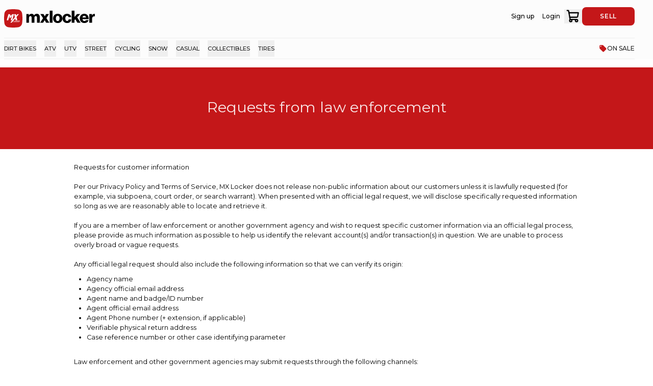

--- FILE ---
content_type: text/html; charset=utf-8
request_url: https://mxlocker.com/law-enforcement
body_size: 23438
content:
<!DOCTYPE html><!--Y20b1H9gKTee52yAmMlNu--><html lang="en" translate="no"><head><meta charSet="utf-8"/><meta name="viewport" content="width=device-width, initial-scale=1"/><link rel="preload" href="/_next/static/media/e8f2fbee2754df70-s.p.9b7a96b4.woff2" as="font" crossorigin="" type="font/woff2"/><link rel="stylesheet" href="/_next/static/chunks/331586789db16591.css" data-precedence="next"/><link rel="stylesheet" href="/_next/static/chunks/c1b9538e5960cae3.css" data-precedence="next"/><link rel="preload" as="script" fetchPriority="low" href="/_next/static/chunks/23243e6e33f26a20.js"/><script src="/_next/static/chunks/d910da8a92bacbb7.js" async=""></script><script src="/_next/static/chunks/5ea71657afd0376e.js" async=""></script><script src="/_next/static/chunks/fd7e279d224185a0.js" async=""></script><script src="/_next/static/chunks/cc15fcfbdc8ada86.js" async=""></script><script src="/_next/static/chunks/turbopack-fb26c55ef3640183.js" async=""></script><script src="/_next/static/chunks/f78ce96a9ad166c0.js" async=""></script><script src="/_next/static/chunks/3a2ac836ef08b813.js" async=""></script><script src="/_next/static/chunks/5da4521827b90f39.js" async=""></script><script src="/_next/static/chunks/509c2d4bfec38e6f.js" async=""></script><script src="/_next/static/chunks/648249b274b1eece.js" async=""></script><script src="/_next/static/chunks/29e54d71de3cd287.js" async=""></script><script src="/_next/static/chunks/f308f0edf1e7d180.js" async=""></script><script src="/_next/static/chunks/d23554788f19bfbb.js" async=""></script><script src="/_next/static/chunks/80b7800622529d07.js" async=""></script><script src="/_next/static/chunks/e42ca6a38d588d56.js" async=""></script><script src="/_next/static/chunks/9691cf668b10e987.js" async=""></script><script src="/_next/static/chunks/c1a341ce753cc244.js" async=""></script><script src="/_next/static/chunks/069121d37b9f411f.js" async=""></script><script src="/_next/static/chunks/a2b7673671c39da1.js" async=""></script><script src="/_next/static/chunks/966a5bd0dc203410.js" async=""></script><script src="/_next/static/chunks/b775c6cc408d05b4.js" async=""></script><script src="/_next/static/chunks/3dc2ce47196dda22.js" async=""></script><script src="/_next/static/chunks/2875345c58007036.js" async=""></script><script src="/_next/static/chunks/d5277df59f4c6cd7.js" async=""></script><script src="/_next/static/chunks/1db09940213636dd.js" async=""></script><script src="/_next/static/chunks/66091a33b3b8dd87.js" async=""></script><script src="/_next/static/chunks/a9f153d31589c6f4.js" async=""></script><script src="/_next/static/chunks/9f9bd057d0e88298.js" async=""></script><script src="/_next/static/chunks/a4af2932ce26bd96.js" async=""></script><script src="/_next/static/chunks/86da7366f05791d8.js" async=""></script><script src="/_next/static/chunks/b7ce4352b9b7a2f1.js" async=""></script><script src="/_next/static/chunks/66fe20532d9150d5.js" async=""></script><script src="/_next/static/chunks/1cc049bc9b9d2271.js" async=""></script><script src="/_next/static/chunks/69fc28afc80064b5.js" async=""></script><script src="/_next/static/chunks/4044490a9b99a34e.js" async=""></script><script src="/_next/static/chunks/bad535bce2aef05f.js" async=""></script><script src="/_next/static/chunks/e01b25150f8faac1.js" async=""></script><script src="/_next/static/chunks/768ca18bb6758e54.js" async=""></script><script src="/_next/static/chunks/c678f0cc90a0af26.js" async=""></script><script src="/_next/static/chunks/7ed99c0a1235c3db.js" async=""></script><script src="/_next/static/chunks/b1b298fee40fcd98.js" async=""></script><script src="/_next/static/chunks/783e9157cc390ac6.js" async=""></script><script src="/_next/static/chunks/b336617e621186ea.js" async=""></script><link rel="preload" href="https://cdn.jsdelivr.net/npm/react-toastify@9.1.1/dist/ReactToastify.min.css" as="style"/><link rel="apple-touch-icon" sizes="180x180" href="/apple-touch-icon.png"/><link rel="icon" href="/favicon.ico" sizes="48x48"/><link rel="icon" href="/icon.svg" type="image/svg+xml"/><link rel="icon" type="image/png" sizes="32x32" href="/favicon-32x32.png"/><link rel="icon" type="image/png" sizes="16x16" href="/favicon-16x16.png"/><link rel="manifest" href="/site.webmanifest"/><meta name="msapplication-TileColor" content="#c41819"/><meta name="theme-color" content="#ffffff"/><meta name="apple-itunes-app" content="app-id=1543819006"/><meta property="fb:app_id" content="426712711320840"/><meta name="next-size-adjust" content=""/><title>MX Locker | Law Enforcement</title><meta name="description" content="The ultimate online marketplace for powersports enthusiasts. Buy and sell dirt bike, motorcycle, ATV, UTV parts, gear and more. Join our community and find everything you need for your next adventure."/><meta name="keywords" content="mx locker, mxlocker, mx, motocross, dirt bike, dirtbike, online marketplace for motocross, buy and sell motocross gear, buy and sell dirtbike parts"/><meta property="og:title" content="MX Locker | The Powersports Marketplace"/><meta property="og:description" content="The ultimate online marketplace for powersports enthusiasts. Buy and sell dirt bike, motorcycle, ATV, UTV parts, gear and more. Join our community and find everything you need for your next adventure."/><meta property="og:url" content="https://mxlocker.com"/><meta property="og:site_name" content="MX Locker"/><meta property="og:image" content="https://mxlocker.com/opengraph-image.png?opengraph-image.4e05ce4e.png"/><meta property="og:image:width" content="3200"/><meta property="og:image:height" content="1680"/><meta property="og:image:type" content="image/png"/><meta property="og:image:alt" content="MX Locker"/><meta property="og:type" content="website"/><meta name="twitter:card" content="summary_large_image"/><meta name="twitter:title" content="MX Locker | The Powersports Marketplace"/><meta name="twitter:description" content="The ultimate online marketplace for powersports enthusiasts. Buy and sell dirt bike, motorcycle, ATV, UTV parts, gear and more. Join our community and find everything you need for your next adventure."/><meta name="twitter:image" content="https://mxlocker.com/opengraph-image.png?opengraph-image.4e05ce4e.png"/><meta name="twitter:image:width" content="3200"/><meta name="twitter:image:height" content="1680"/><meta name="twitter:image:type" content="image/png"/><meta name="twitter:image:alt" content="MX Locker"/><link href="https://cdn.jsdelivr.net/npm/react-toastify@9.1.1/dist/ReactToastify.min.css" rel="stylesheet"/><!--$!--><template data-dgst="BAILOUT_TO_CLIENT_SIDE_RENDERING"></template><!--/$--><script src="/_next/static/chunks/a6dad97d9634a72d.js" noModule=""></script></head><body><div hidden=""><!--$--><!--/$--></div><div id="recaptcha-container" class="sr-only"></div><div class="h-full min-w-default bg-brand-white text-[1.5rem] sm:min-h-screen montserrat_bbf19c0c-module__LJPHOq__className flex flex-col items-center text-brand-black"><style>
:root {
  --bprogress-color: #C41719;
  --bprogress-height: 4px;
  --bprogress-spinner-size: 18px;
  --bprogress-spinner-animation-duration: 400ms;
  --bprogress-spinner-border-size: 2px;
  --bprogress-box-shadow: 0 0 10px #C41719, 0 0 5px #C41719;
  --bprogress-z-index: 99999;
  --bprogress-spinner-top: 15px;
  --bprogress-spinner-bottom: auto;
  --bprogress-spinner-right: 15px;
  --bprogress-spinner-left: auto;
}

.bprogress {
  width: 0;
  height: 0;
  pointer-events: none;
  z-index: var(--bprogress-z-index);
}

.bprogress .bar {
  background: var(--bprogress-color);
  position: fixed;
  z-index: var(--bprogress-z-index);
  top: 0;
  left: 0;
  width: 100%;
  height: var(--bprogress-height);
}

/* Fancy blur effect */
.bprogress .peg {
  display: block;
  position: absolute;
  right: 0;
  width: 100px;
  height: 100%;
  box-shadow: var(--bprogress-box-shadow);
  opacity: 1.0;
  transform: rotate(3deg) translate(0px, -4px);
}

/* Remove these to get rid of the spinner */
.bprogress .spinner {
  display: block;
  position: fixed;
  z-index: var(--bprogress-z-index);
  top: var(--bprogress-spinner-top);
  bottom: var(--bprogress-spinner-bottom);
  right: var(--bprogress-spinner-right);
  left: var(--bprogress-spinner-left);
}

.bprogress .spinner-icon {
  width: var(--bprogress-spinner-size);
  height: var(--bprogress-spinner-size);
  box-sizing: border-box;
  border: solid var(--bprogress-spinner-border-size) transparent;
  border-top-color: var(--bprogress-color);
  border-left-color: var(--bprogress-color);
  border-radius: 50%;
  -webkit-animation: bprogress-spinner var(--bprogress-spinner-animation-duration) linear infinite;
  animation: bprogress-spinner var(--bprogress-spinner-animation-duration) linear infinite;
}

.bprogress-custom-parent {
  overflow: hidden;
  position: relative;
}

.bprogress-custom-parent .bprogress .spinner,
.bprogress-custom-parent .bprogress .bar {
  position: absolute;
}

.bprogress .indeterminate {
  position: fixed;
  top: 0;
  left: 0;
  width: 100%;
  height: var(--bprogress-height);
  overflow: hidden;
}

.bprogress .indeterminate .inc,
.bprogress .indeterminate .dec {
  position: absolute;
  top: 0;
  height: 100%;
  background-color: var(--bprogress-color);
}

.bprogress .indeterminate .inc {
  animation: bprogress-indeterminate-increase 2s infinite;
}

.bprogress .indeterminate .dec {
  animation: bprogress-indeterminate-decrease 2s 0.5s infinite;
}

@-webkit-keyframes bprogress-spinner {
  0%   { -webkit-transform: rotate(0deg); transform: rotate(0deg); }
  100% { -webkit-transform: rotate(360deg); transform: rotate(360deg); }
}

@keyframes bprogress-spinner {
  0%   { transform: rotate(0deg); }
  100% { transform: rotate(360deg); }
}

@keyframes bprogress-indeterminate-increase {
  from { left: -5%; width: 5%; }
  to { left: 130%; width: 100%; }
}

@keyframes bprogress-indeterminate-decrease {
  from { left: -80%; width: 80%; }
  to { left: 110%; width: 10%; }
}
</style><!--$!--><template data-dgst="BAILOUT_TO_CLIENT_SIDE_RENDERING"></template><!--/$--><div class="Toastify"></div><div class="fixed bottom-0 z-[60]"></div><div class="fixed bottom-0 z-[60]"></div><div class="w-full overflow-x-hidden"><div class="min-w-[100vw]"><div class="overflow-y-scroll"><div class="fixed bottom-0 z-[60]"></div></div></div><div class="sticky top-0 z-[50] w-full bg-brand-white pt-4 sm:pr-[4.5rem] sm:pt-0 lg:pl-4"><div class="top-0 z-40 mb-5 flex h-[9.5rem] w-full justify-between bg-brand-white sm:mx-auto sm:max-w-content sm:items-center lg:h-[8rem] lg:gap-[1.6rem]"><div class="mx-auto hidden max-w-content grow gap-[2.4rem] lg:flex"><a class="flex items-center pt-4" href="/"><svg width="180" height="36" viewBox="0 0 180 36" fill="none" xmlns="http://www.w3.org/2000/svg" class="h-[4.5rem] w-auto hidden sm:flex"><title>MXLocker logo</title><path d="M0.638818 8.58731C1.20253 4.45339 4.45339 1.20253 8.58731 0.638818C14.8335 -0.212939 21.1665 -0.212939 27.4127 0.638818C31.5466 1.20253 34.7975 4.45339 35.3612 8.58731C36.2129 14.8335 36.2129 21.1665 35.3612 27.4127C34.7975 31.5466 31.5466 34.7975 27.4127 35.3612C21.1665 36.2129 14.8335 36.2129 8.58731 35.3612C4.45339 34.7975 1.20253 31.5466 0.638818 27.4127C-0.212939 21.1665 -0.212939 14.8335 0.638818 8.58731Z" fill="#C41719"></path><g clip-path="url(#clip0_18624_138670)"><path d="M8.58629 9.5459L5.14307 21.7096H8.1081L11.4554 9.5459H8.58629Z" fill="white"></path><path d="M16.2691 9.5459L12.9217 13.2492L11.7418 9.5459L10.4673 13.8877L11.4554 18.2295L15.0256 13.8877L16.2691 9.5459Z" fill="white"></path><path d="M16.0137 21.7096L19.4328 9.5459H16.4563L13.0493 21.7096H16.0137Z" fill="white"></path><path d="M22.5883 21.7134H25.9477L24.4236 15.2487L29.1153 9.5459H26.2944L23.7841 12.6507L23.0665 9.5459H19.7312L21.1544 15.6277L12.105 26.4539H14.9735L21.7875 18.3732L22.5883 21.7134Z" fill="white"></path><path d="M19.2531 22.4082H18.7514L17.9741 25.2097H19.7916L19.8869 24.7906L18.5838 24.7785L19.2531 22.4082Z" fill="white"></path><path d="M22.0826 22.4082H21.0228L20.4487 22.8394L19.9229 24.7747L20.2734 25.2338H21.2933L21.9029 24.7511L22.4287 22.8553L22.0826 22.4082ZM21.4609 24.5508L21.2336 24.746H20.596L20.4563 24.5743L20.8824 23.0416L21.1098 22.8699H21.7194L21.8788 23.0416L21.4609 24.5508Z" fill="white"></path><path d="M23.6844 24.1641L23.5809 24.5909L23.3618 24.7467H22.7801L22.6487 24.5387L23.0589 23.0785L23.306 22.8712H23.9016L23.9994 23.0703L23.9232 23.4054H24.4255L24.5653 22.8152L24.2344 22.4082H23.238L22.6087 22.8871L22.0867 24.7225L22.469 25.2332H23.4457L24.035 24.7626L24.1823 24.1718L23.6844 24.1641Z" fill="white"></path><path d="M26.9004 22.4082H26.3625L25.0911 23.5371L25.394 22.4082H24.8841L24.0947 25.2332H24.625L24.9 24.2557L25.3737 23.8366L25.6449 25.2332H26.1434L25.7808 23.4378L26.9004 22.4082Z" fill="white"></path><path d="M27.1594 23.9485H28.0954L28.1869 23.565H27.2508L27.4299 22.875H28.7889L28.9121 22.4082H27.099L26.2944 25.2332H28.1272L28.2548 24.7626H26.932L27.1594 23.9485Z" fill="white"></path><path d="M30.658 23.5937L30.8574 22.7993L30.5628 22.4082H29.1161L28.3115 25.2338H28.8088L29.1314 24.0446H29.4698L29.661 25.2338H30.1671L29.9601 24.0446H30.0998L30.658 23.5937ZM29.259 23.614L29.454 22.8795H30.1913L30.303 23.0111L30.2116 23.4461L30.0084 23.6337L29.259 23.614Z" fill="white"></path></g><g clip-path="url(#clip1_18624_138670)"><path d="M48.8474 17.0042C48.8474 14.9638 49.8488 13.5244 51.5526 13.5244C53.1879 13.5244 53.9557 14.5953 53.9557 16.4359V26.6084H59.3973V17.0042C59.3973 14.9638 60.366 13.5244 62.101 13.5244C63.7378 13.5244 64.5056 14.5953 64.5056 16.4359V26.6084H69.9442V15.4649C69.9442 11.6167 68.0083 8.97363 64.135 8.97363C61.9312 8.97363 60.095 9.91032 58.7603 11.9851H58.6934C57.8243 10.1445 56.1236 8.97363 53.8856 8.97363C51.4156 8.97363 49.7803 10.1445 48.7119 11.918H48.6075V9.47476H43.4058V26.6084H48.8474V17.0042Z" fill="black"></path><path d="M88.7389 26.6102L82.9313 17.5399L88.0054 9.47656H82.2959L79.8928 13.8931H79.8258L77.2888 9.47656H71.0794L76.454 17.6086L70.5125 26.6102H76.454L79.5579 21.4896H79.6249L82.4298 26.6102H88.7389Z" fill="black"></path><path d="M94.9812 2.68262H89.4727V26.6104H94.9812V2.68262Z" fill="black"></path><path d="M105.164 27.1443C110.671 27.1443 114.278 23.2289 114.278 18.0756C114.278 12.9222 110.671 9.00684 105.164 9.00684C99.6878 9.00684 96.0154 12.9222 96.0154 18.0756C96.0154 23.2289 99.6909 27.1443 105.164 27.1443ZM105.129 12.8551C107.5 12.8551 108.769 14.9642 108.769 18.0756C108.769 21.1869 107.5 23.2633 105.129 23.2633C102.759 23.2633 101.524 21.1885 101.524 18.0756C101.524 14.9626 102.759 12.8551 105.129 12.8551Z" fill="black"></path><path d="M123.59 27.1445C128.432 27.1445 131.57 24.0659 131.702 20.1193H126.494C126.261 22.0598 125.226 23.0636 123.523 23.0636C121.187 23.0636 120.018 21.1231 120.018 18.0773C120.018 14.966 121.187 13.0254 123.523 13.0254C125.058 13.0254 125.994 14.0293 126.326 15.5686H131.568C131.067 11.7203 128.095 9.01172 123.456 9.01172C118.047 9.01172 114.508 12.9271 114.508 18.0804C114.508 23.2338 118.081 27.1445 123.59 27.1445Z" fill="black"></path><path d="M143.719 26.6104H150.028L143.319 15.9009L149.327 9.47675H143.051L137.977 15.2655V2.68262H132.602V26.6104H137.977V21.3556L139.612 19.6164L143.719 26.6104Z" fill="black"></path><path d="M157.471 27.1115C159.641 27.1115 161.377 26.5432 162.813 25.5394C164.314 24.5012 165.316 23.0291 165.683 21.4898H160.377C159.91 22.5607 158.976 23.1961 157.54 23.1961C155.303 23.1961 154.034 21.7567 153.699 19.4494H165.985C166.018 15.9696 165.017 12.9909 162.981 11.1175C161.511 9.77801 159.575 8.97559 157.138 8.97559C151.93 8.97559 148.359 12.891 148.359 18.01C148.359 23.1961 151.83 27.1115 157.471 27.1115ZM157.237 12.855C159.007 12.855 160.276 14.1602 160.475 16.2022H153.733C154.101 14.1602 155.169 12.855 157.239 12.855H157.237Z" fill="black"></path><path d="M176.966 9.20801C174.898 9.20801 173.495 10.1119 172.294 12.1523H172.194V9.47496H166.985V26.6086H172.422V18.9137C172.422 15.1997 174.559 13.5589 177.898 14.0288H178.03V9.34539C177.801 9.23455 177.468 9.20801 176.966 9.20801Z" fill="black"></path></g><defs><clipPath id="clip0_18624_138670"><rect width="25.7143" height="16.908" fill="white" transform="translate(5.14307 9.5459)"></rect></clipPath><clipPath id="clip1_18624_138670"><rect width="135.771" height="30.8571" fill="white" transform="translate(43.4058 2.57129)"></rect></clipPath></defs></svg><svg width="132" height="30" viewBox="0 0 132 30" fill="none" xmlns="http://www.w3.org/2000/svg" class="h-[4.5rem] w-auto flex sm:hidden"><title>MXLocker</title><path d="M5.29046 14.0321C5.29046 12.0484 6.26406 10.649 7.92055 10.649C9.51041 10.649 10.2569 11.6902 10.2569 13.4796V23.3695H15.5473V14.0321C15.5473 12.0484 16.4892 10.649 18.1759 10.649C19.7673 10.649 20.5138 11.6902 20.5138 13.4796V23.3695H25.8012V12.5356C25.8012 8.79422 23.9191 6.22461 20.1534 6.22461C18.0109 6.22461 16.2257 7.13528 14.9281 9.15242H14.8629C14.018 7.36295 12.3646 6.22461 10.1888 6.22461C7.7873 6.22461 6.19744 7.36295 5.15873 9.08715H5.05728V6.71181H0V23.3695H5.29046V14.0321Z" fill="black"></path><path d="M44.0756 23.3718L38.4293 14.5535L43.3625 6.71411H37.8116L35.4752 11.0079H35.4101L32.9436 6.71411H26.9066L32.132 14.6203L26.3555 23.3718H32.132L35.1497 18.3935H35.2148L37.9418 23.3718H44.0756Z" fill="black"></path><path d="M50.1446 0.108398H44.7891V23.3715H50.1446V0.108398Z" fill="black"></path><path d="M60.0426 23.8907C65.3966 23.8907 68.9034 20.0841 68.9034 15.0739C68.9034 10.0637 65.3966 6.25708 60.0426 6.25708C54.7188 6.25708 51.1484 10.0637 51.1484 15.0739C51.1484 20.0841 54.7218 23.8907 60.0426 23.8907ZM60.0093 9.99843C62.3138 9.99843 63.5479 12.049 63.5479 15.0739C63.5479 18.0989 62.3138 20.1175 60.0093 20.1175C57.7047 20.1175 56.504 18.1004 56.504 15.0739C56.504 12.0474 57.7047 9.99843 60.0093 9.99843Z" fill="black"></path><path d="M77.9579 23.8908C82.6655 23.8908 85.7165 20.8977 85.8452 17.0608H80.7818C80.5547 18.9474 79.5493 19.9233 77.8928 19.9233C75.6216 19.9233 74.486 18.0367 74.486 15.0755C74.486 12.0506 75.6216 10.164 77.8928 10.164C79.3858 10.164 80.2958 11.1399 80.6183 12.6364H85.715C85.2274 8.89508 82.3384 6.26172 77.8277 6.26172C72.5691 6.26172 69.1289 10.0683 69.1289 15.0785C69.1289 20.0887 72.6024 23.8908 77.9579 23.8908Z" fill="black"></path><path d="M97.5268 23.3715H103.661L97.1377 12.9595L102.979 6.71381H96.8772L91.9441 12.3418V0.108398H86.7188V23.3715H91.9441V18.2626L93.534 16.5718L97.5268 23.3715Z" fill="black"></path><path d="M110.898 23.8587C113.008 23.8587 114.696 23.3062 116.092 22.3303C117.552 21.3209 118.525 19.8897 118.883 18.3931H113.724C113.27 19.4343 112.361 20.0521 110.965 20.0521C108.791 20.0521 107.557 18.6527 107.231 16.4094H119.176C119.208 13.0262 118.234 10.1303 116.255 8.30896C114.826 7.0067 112.944 6.22656 110.574 6.22656C105.511 6.22656 102.039 10.0332 102.039 15.01C102.039 20.0521 105.414 23.8587 110.898 23.8587ZM110.671 9.99826C112.391 9.99826 113.625 11.2671 113.819 13.2524H107.264C107.622 11.2671 108.66 9.99826 110.673 9.99826H110.671Z" fill="black"></path><path d="M129.853 6.45215C127.842 6.45215 126.478 7.33094 125.31 9.31469H125.213V6.71168H120.148V23.3694H125.434V15.8882C125.434 12.2774 127.512 10.6822 130.758 11.1391H130.887V6.58571C130.664 6.47795 130.34 6.45215 129.853 6.45215Z" fill="black"></path></svg></a><!--$!--><template data-dgst="BAILOUT_TO_CLIENT_SIDE_RENDERING"></template><div class="absolute z-[90] !h-[5.5rem] w-full"></div><!--/$--></div><div class="relative flex w-full flex-col items-center justify-between pl-[0.8rem] lg:hidden"><div class="flex w-full justify-between"><button type="button" aria-label="menu-trigger" class="mr-[1.6rem] text-brand-black lg:hidden lg:w-fit"><svg width="24" height="24" viewBox="0 0 24 24" fill="none" xmlns="http://www.w3.org/2000/svg"><path d="M3 7H21" stroke="currentColor" stroke-width="1.5" stroke-linecap="round"></path><path d="M3 12H21" stroke="currentColor" stroke-width="1.5" stroke-linecap="round"></path><path d="M3 17H21" stroke="currentColor" stroke-width="1.5" stroke-linecap="round"></path></svg></button><a aria-label="link to home" class="flex items-center justify-start lg:w-1/3" href="/"><svg width="180" height="36" viewBox="0 0 180 36" fill="none" xmlns="http://www.w3.org/2000/svg" class="h-12 w-auto hidden sm:flex"><title>MXLocker logo</title><path d="M0.638818 8.58731C1.20253 4.45339 4.45339 1.20253 8.58731 0.638818C14.8335 -0.212939 21.1665 -0.212939 27.4127 0.638818C31.5466 1.20253 34.7975 4.45339 35.3612 8.58731C36.2129 14.8335 36.2129 21.1665 35.3612 27.4127C34.7975 31.5466 31.5466 34.7975 27.4127 35.3612C21.1665 36.2129 14.8335 36.2129 8.58731 35.3612C4.45339 34.7975 1.20253 31.5466 0.638818 27.4127C-0.212939 21.1665 -0.212939 14.8335 0.638818 8.58731Z" fill="#C41719"></path><g clip-path="url(#clip0_18624_138670)"><path d="M8.58629 9.5459L5.14307 21.7096H8.1081L11.4554 9.5459H8.58629Z" fill="white"></path><path d="M16.2691 9.5459L12.9217 13.2492L11.7418 9.5459L10.4673 13.8877L11.4554 18.2295L15.0256 13.8877L16.2691 9.5459Z" fill="white"></path><path d="M16.0137 21.7096L19.4328 9.5459H16.4563L13.0493 21.7096H16.0137Z" fill="white"></path><path d="M22.5883 21.7134H25.9477L24.4236 15.2487L29.1153 9.5459H26.2944L23.7841 12.6507L23.0665 9.5459H19.7312L21.1544 15.6277L12.105 26.4539H14.9735L21.7875 18.3732L22.5883 21.7134Z" fill="white"></path><path d="M19.2531 22.4082H18.7514L17.9741 25.2097H19.7916L19.8869 24.7906L18.5838 24.7785L19.2531 22.4082Z" fill="white"></path><path d="M22.0826 22.4082H21.0228L20.4487 22.8394L19.9229 24.7747L20.2734 25.2338H21.2933L21.9029 24.7511L22.4287 22.8553L22.0826 22.4082ZM21.4609 24.5508L21.2336 24.746H20.596L20.4563 24.5743L20.8824 23.0416L21.1098 22.8699H21.7194L21.8788 23.0416L21.4609 24.5508Z" fill="white"></path><path d="M23.6844 24.1641L23.5809 24.5909L23.3618 24.7467H22.7801L22.6487 24.5387L23.0589 23.0785L23.306 22.8712H23.9016L23.9994 23.0703L23.9232 23.4054H24.4255L24.5653 22.8152L24.2344 22.4082H23.238L22.6087 22.8871L22.0867 24.7225L22.469 25.2332H23.4457L24.035 24.7626L24.1823 24.1718L23.6844 24.1641Z" fill="white"></path><path d="M26.9004 22.4082H26.3625L25.0911 23.5371L25.394 22.4082H24.8841L24.0947 25.2332H24.625L24.9 24.2557L25.3737 23.8366L25.6449 25.2332H26.1434L25.7808 23.4378L26.9004 22.4082Z" fill="white"></path><path d="M27.1594 23.9485H28.0954L28.1869 23.565H27.2508L27.4299 22.875H28.7889L28.9121 22.4082H27.099L26.2944 25.2332H28.1272L28.2548 24.7626H26.932L27.1594 23.9485Z" fill="white"></path><path d="M30.658 23.5937L30.8574 22.7993L30.5628 22.4082H29.1161L28.3115 25.2338H28.8088L29.1314 24.0446H29.4698L29.661 25.2338H30.1671L29.9601 24.0446H30.0998L30.658 23.5937ZM29.259 23.614L29.454 22.8795H30.1913L30.303 23.0111L30.2116 23.4461L30.0084 23.6337L29.259 23.614Z" fill="white"></path></g><g clip-path="url(#clip1_18624_138670)"><path d="M48.8474 17.0042C48.8474 14.9638 49.8488 13.5244 51.5526 13.5244C53.1879 13.5244 53.9557 14.5953 53.9557 16.4359V26.6084H59.3973V17.0042C59.3973 14.9638 60.366 13.5244 62.101 13.5244C63.7378 13.5244 64.5056 14.5953 64.5056 16.4359V26.6084H69.9442V15.4649C69.9442 11.6167 68.0083 8.97363 64.135 8.97363C61.9312 8.97363 60.095 9.91032 58.7603 11.9851H58.6934C57.8243 10.1445 56.1236 8.97363 53.8856 8.97363C51.4156 8.97363 49.7803 10.1445 48.7119 11.918H48.6075V9.47476H43.4058V26.6084H48.8474V17.0042Z" fill="black"></path><path d="M88.7389 26.6102L82.9313 17.5399L88.0054 9.47656H82.2959L79.8928 13.8931H79.8258L77.2888 9.47656H71.0794L76.454 17.6086L70.5125 26.6102H76.454L79.5579 21.4896H79.6249L82.4298 26.6102H88.7389Z" fill="black"></path><path d="M94.9812 2.68262H89.4727V26.6104H94.9812V2.68262Z" fill="black"></path><path d="M105.164 27.1443C110.671 27.1443 114.278 23.2289 114.278 18.0756C114.278 12.9222 110.671 9.00684 105.164 9.00684C99.6878 9.00684 96.0154 12.9222 96.0154 18.0756C96.0154 23.2289 99.6909 27.1443 105.164 27.1443ZM105.129 12.8551C107.5 12.8551 108.769 14.9642 108.769 18.0756C108.769 21.1869 107.5 23.2633 105.129 23.2633C102.759 23.2633 101.524 21.1885 101.524 18.0756C101.524 14.9626 102.759 12.8551 105.129 12.8551Z" fill="black"></path><path d="M123.59 27.1445C128.432 27.1445 131.57 24.0659 131.702 20.1193H126.494C126.261 22.0598 125.226 23.0636 123.523 23.0636C121.187 23.0636 120.018 21.1231 120.018 18.0773C120.018 14.966 121.187 13.0254 123.523 13.0254C125.058 13.0254 125.994 14.0293 126.326 15.5686H131.568C131.067 11.7203 128.095 9.01172 123.456 9.01172C118.047 9.01172 114.508 12.9271 114.508 18.0804C114.508 23.2338 118.081 27.1445 123.59 27.1445Z" fill="black"></path><path d="M143.719 26.6104H150.028L143.319 15.9009L149.327 9.47675H143.051L137.977 15.2655V2.68262H132.602V26.6104H137.977V21.3556L139.612 19.6164L143.719 26.6104Z" fill="black"></path><path d="M157.471 27.1115C159.641 27.1115 161.377 26.5432 162.813 25.5394C164.314 24.5012 165.316 23.0291 165.683 21.4898H160.377C159.91 22.5607 158.976 23.1961 157.54 23.1961C155.303 23.1961 154.034 21.7567 153.699 19.4494H165.985C166.018 15.9696 165.017 12.9909 162.981 11.1175C161.511 9.77801 159.575 8.97559 157.138 8.97559C151.93 8.97559 148.359 12.891 148.359 18.01C148.359 23.1961 151.83 27.1115 157.471 27.1115ZM157.237 12.855C159.007 12.855 160.276 14.1602 160.475 16.2022H153.733C154.101 14.1602 155.169 12.855 157.239 12.855H157.237Z" fill="black"></path><path d="M176.966 9.20801C174.898 9.20801 173.495 10.1119 172.294 12.1523H172.194V9.47496H166.985V26.6086H172.422V18.9137C172.422 15.1997 174.559 13.5589 177.898 14.0288H178.03V9.34539C177.801 9.23455 177.468 9.20801 176.966 9.20801Z" fill="black"></path></g><defs><clipPath id="clip0_18624_138670"><rect width="25.7143" height="16.908" fill="white" transform="translate(5.14307 9.5459)"></rect></clipPath><clipPath id="clip1_18624_138670"><rect width="135.771" height="30.8571" fill="white" transform="translate(43.4058 2.57129)"></rect></clipPath></defs></svg><svg width="132" height="30" viewBox="0 0 132 30" fill="none" xmlns="http://www.w3.org/2000/svg" class="h-12 w-auto flex sm:hidden"><title>MXLocker</title><path d="M5.29046 14.0321C5.29046 12.0484 6.26406 10.649 7.92055 10.649C9.51041 10.649 10.2569 11.6902 10.2569 13.4796V23.3695H15.5473V14.0321C15.5473 12.0484 16.4892 10.649 18.1759 10.649C19.7673 10.649 20.5138 11.6902 20.5138 13.4796V23.3695H25.8012V12.5356C25.8012 8.79422 23.9191 6.22461 20.1534 6.22461C18.0109 6.22461 16.2257 7.13528 14.9281 9.15242H14.8629C14.018 7.36295 12.3646 6.22461 10.1888 6.22461C7.7873 6.22461 6.19744 7.36295 5.15873 9.08715H5.05728V6.71181H0V23.3695H5.29046V14.0321Z" fill="black"></path><path d="M44.0756 23.3718L38.4293 14.5535L43.3625 6.71411H37.8116L35.4752 11.0079H35.4101L32.9436 6.71411H26.9066L32.132 14.6203L26.3555 23.3718H32.132L35.1497 18.3935H35.2148L37.9418 23.3718H44.0756Z" fill="black"></path><path d="M50.1446 0.108398H44.7891V23.3715H50.1446V0.108398Z" fill="black"></path><path d="M60.0426 23.8907C65.3966 23.8907 68.9034 20.0841 68.9034 15.0739C68.9034 10.0637 65.3966 6.25708 60.0426 6.25708C54.7188 6.25708 51.1484 10.0637 51.1484 15.0739C51.1484 20.0841 54.7218 23.8907 60.0426 23.8907ZM60.0093 9.99843C62.3138 9.99843 63.5479 12.049 63.5479 15.0739C63.5479 18.0989 62.3138 20.1175 60.0093 20.1175C57.7047 20.1175 56.504 18.1004 56.504 15.0739C56.504 12.0474 57.7047 9.99843 60.0093 9.99843Z" fill="black"></path><path d="M77.9579 23.8908C82.6655 23.8908 85.7165 20.8977 85.8452 17.0608H80.7818C80.5547 18.9474 79.5493 19.9233 77.8928 19.9233C75.6216 19.9233 74.486 18.0367 74.486 15.0755C74.486 12.0506 75.6216 10.164 77.8928 10.164C79.3858 10.164 80.2958 11.1399 80.6183 12.6364H85.715C85.2274 8.89508 82.3384 6.26172 77.8277 6.26172C72.5691 6.26172 69.1289 10.0683 69.1289 15.0785C69.1289 20.0887 72.6024 23.8908 77.9579 23.8908Z" fill="black"></path><path d="M97.5268 23.3715H103.661L97.1377 12.9595L102.979 6.71381H96.8772L91.9441 12.3418V0.108398H86.7188V23.3715H91.9441V18.2626L93.534 16.5718L97.5268 23.3715Z" fill="black"></path><path d="M110.898 23.8587C113.008 23.8587 114.696 23.3062 116.092 22.3303C117.552 21.3209 118.525 19.8897 118.883 18.3931H113.724C113.27 19.4343 112.361 20.0521 110.965 20.0521C108.791 20.0521 107.557 18.6527 107.231 16.4094H119.176C119.208 13.0262 118.234 10.1303 116.255 8.30896C114.826 7.0067 112.944 6.22656 110.574 6.22656C105.511 6.22656 102.039 10.0332 102.039 15.01C102.039 20.0521 105.414 23.8587 110.898 23.8587ZM110.671 9.99826C112.391 9.99826 113.625 11.2671 113.819 13.2524H107.264C107.622 11.2671 108.66 9.99826 110.673 9.99826H110.671Z" fill="black"></path><path d="M129.853 6.45215C127.842 6.45215 126.478 7.33094 125.31 9.31469H125.213V6.71168H120.148V23.3694H125.434V15.8882C125.434 12.2774 127.512 10.6822 130.758 11.1391H130.887V6.58571C130.664 6.47795 130.34 6.45215 129.853 6.45215Z" fill="black"></path></svg></a><div class="mx-[1.6rem] flex grow items-center justify-end gap-[1.6rem] lg:w-fit lg:gap-[2rem]"><div class="flex items-center"><div class="flex items-center gap-x-1"><a class="select-none cursor-pointer gap-x-2 flex items-center whitespace-nowrap transition-colors text-[1.5rem] rounded-[1.5rem] font-inherit text-inherit hover:text-brand-primary h-[5rem] px-[1.6rem] justify-center" aria-label="login" href="/login?redirect=/law-enforcement"><svg width="20" height="20" viewBox="0 0 20 20" fill="none" xmlns="http://www.w3.org/2000/svg"><path d="M10.0002 10.0001C12.3013 10.0001 14.1668 8.1346 14.1668 5.83341C14.1668 3.53223 12.3013 1.66675 10.0002 1.66675C7.69898 1.66675 5.8335 3.53223 5.8335 5.83341C5.8335 8.1346 7.69898 10.0001 10.0002 10.0001Z" stroke="currentColor" stroke-width="1.5" stroke-linecap="round" stroke-linejoin="round"></path><path d="M17.1585 18.3333C17.1585 15.1083 13.9501 12.5 10.0001 12.5C6.05013 12.5 2.8418 15.1083 2.8418 18.3333" stroke="currentColor" stroke-width="1.5" stroke-linecap="round" stroke-linejoin="round"></path></svg></a><button type="button" class="relative flex min-w-[4.4rem] items-center justify-center text-brand-black transition-colors hover:text-brand-primary" aria-label="shopping-cart"><svg viewBox="0 0 24 24" fill="none" xmlns="http://www.w3.org/2000/svg" class="h-[3rem] w-[3rem] sm:h-[3.5rem] sm:w-[3.5rem]"><path d="M17.25 17.25H6.54375L3.92813 2.86875C3.89752 2.69653 3.80768 2.54042 3.67415 2.42743C3.54062 2.31444 3.37179 2.25168 3.19687 2.25H1.5" stroke="currentColor" stroke-width="2" stroke-linecap="round" stroke-linejoin="round"></path><path d="M7.5 21C8.53553 21 9.375 20.1605 9.375 19.125C9.375 18.0895 8.53553 17.25 7.5 17.25C6.46447 17.25 5.625 18.0895 5.625 19.125C5.625 20.1605 6.46447 21 7.5 21Z" stroke="currentColor" stroke-width="2" stroke-linecap="round" stroke-linejoin="round"></path><path d="M17.25 21C18.2855 21 19.125 20.1605 19.125 19.125C19.125 18.0895 18.2855 17.25 17.25 17.25C16.2145 17.25 15.375 18.0895 15.375 19.125C15.375 20.1605 16.2145 21 17.25 21Z" stroke="currentColor" stroke-width="2" stroke-linecap="round" stroke-linejoin="round"></path><path d="M5.85938 13.5H17.6344C17.985 13.5011 18.3247 13.3785 18.5939 13.1539C18.8631 12.9293 19.0445 12.617 19.1063 12.2719L20.25 6H4.5" stroke="currentColor" stroke-width="2" stroke-linecap="round" stroke-linejoin="round"></path></svg></button></div></div></div></div><div class="absolute w-full pl-2 pr-4 " style="top:5.3rem"><!--$!--><template data-dgst="BAILOUT_TO_CLIENT_SIDE_RENDERING"></template><div class="!h-[4.375rem] w-full"></div><!--/$--></div></div><div class="flex items-center gap-[0.4rem] font-medium text-brand-black lg:gap-[1.2rem]"><div class="hidden items-center gap-[0.8rem] lg:flex"><a class="select-none cursor-pointer gap-x-2 flex items-center whitespace-nowrap transition-colors text-[1.5rem] rounded-[1.5rem] font-inherit text-inherit hover:text-brand-primary h-[5rem] px-[1rem] justify-center" aria-label="Sign up" href="/signup?redirect=%2Flaw-enforcement">Sign up</a><a class="select-none cursor-pointer gap-x-2 flex items-center whitespace-nowrap transition-colors text-[1.5rem] rounded-[1.5rem] font-inherit text-inherit hover:text-brand-primary h-[5rem] px-[1rem] justify-center" aria-label="Login" href="/login?redirect=%2Flaw-enforcement">Login</a><button type="button" class="relative flex min-w-[4.4rem] items-center justify-center text-brand-black transition-colors hover:text-brand-primary" aria-label="shopping-cart"><svg viewBox="0 0 24 24" fill="none" xmlns="http://www.w3.org/2000/svg" class="h-[3rem] w-[3rem] sm:h-[3.5rem] sm:w-[3.5rem]"><path d="M17.25 17.25H6.54375L3.92813 2.86875C3.89752 2.69653 3.80768 2.54042 3.67415 2.42743C3.54062 2.31444 3.37179 2.25168 3.19687 2.25H1.5" stroke="currentColor" stroke-width="2" stroke-linecap="round" stroke-linejoin="round"></path><path d="M7.5 21C8.53553 21 9.375 20.1605 9.375 19.125C9.375 18.0895 8.53553 17.25 7.5 17.25C6.46447 17.25 5.625 18.0895 5.625 19.125C5.625 20.1605 6.46447 21 7.5 21Z" stroke="currentColor" stroke-width="2" stroke-linecap="round" stroke-linejoin="round"></path><path d="M17.25 21C18.2855 21 19.125 20.1605 19.125 19.125C19.125 18.0895 18.2855 17.25 17.25 17.25C16.2145 17.25 15.375 18.0895 15.375 19.125C15.375 20.1605 16.2145 21 17.25 21Z" stroke="currentColor" stroke-width="2" stroke-linecap="round" stroke-linejoin="round"></path><path d="M5.85938 13.5H17.6344C17.985 13.5011 18.3247 13.3785 18.5939 13.1539C18.8631 12.9293 19.0445 12.617 19.1063 12.2719L20.25 6H4.5" stroke="currentColor" stroke-width="2" stroke-linecap="round" stroke-linejoin="round"></path></svg></button></div><div class="lg:hidden"><svg xmlns="http://www.w3.org/2000/svg" viewBox="0 0 20 20" fill="currentColor" aria-hidden="true" data-slot="icon"><path d="M10 8a3 3 0 1 0 0-6 3 3 0 0 0 0 6ZM3.465 14.493a1.23 1.23 0 0 0 .41 1.412A9.957 9.957 0 0 0 10 18c2.31 0 4.438-.784 6.131-2.1.43-.333.604-.903.408-1.41a7.002 7.002 0 0 0-13.074.003Z"></path></svg></div></div><div class="hidden items-center justify-center font-extrabold tracking-wider lg:flex"><a class="select-none cursor-pointer gap-x-2 flex items-center whitespace-nowrap transition-colors text-[1.5rem] rounded-[1.5rem] font-semibold bg-brand-secondary text-brand-white hover:bg-brand-secondary-darker h-[4.4rem] px-[4.4rem] justify-center !rounded-[1rem]" aria-label="SELL" href="/become-a-seller">SELL</a></div></div><div class="h-px w-full bg-brand-lightest-gray"></div><div class="z-50 mx-auto hidden w-full max-w-content items-center justify-between gap-[1.6rem] overflow-hidden bg-brand-white text-left font-medium text-black/[0.87] lg:flex [&amp;&gt;*]:text-[1.4rem]"><div class="flex gap-x-[2.4rem] space-x-8 whitespace-nowrap p-0 [&amp;&gt;*]:text-left [&amp;&gt;*]:uppercase"><button type="button" class="group flex w-max items-center transition-all duration-300 ease-linear hover:mx-4 hover:gap-x-4 hover:bg-brand-darker-white"><a class="flex h-full items-center text-[1.4rem]" href="/shop/dirt-bikes"><div class="h-16 w-auto" style="opacity:0"><img alt="dirt bikes navigation image" loading="lazy" width="500" height="500" decoding="async" data-nimg="1" class="h-0 w-0 object-cover opacity-0 transition-all duration-300 ease-in-out group-hover:h-full group-hover:w-16 group-hover:opacity-100 object-right" style="color:transparent" src="https://cdn.mxlocker.com/assets/dirt-bikes-shadow_1920x2560.png?width=500&amp;height=500&amp;t=500x500&amp;optimizer=image"/></div><span class="transition-all duration-150 ease-linear group-hover:pl-3 group-hover:pr-5">Dirt Bikes</span></a><div class="absolute -ml-4 -mt-5 max-h-[calc(100vh_-_13rem)] w-screen overflow-hidden overflow-y-auto border-t-4 bg-white" style="top:10px;left:0;position:absolute;border:4px solid #5E1015;opacity:0;height:0px;z-index:-1"><div><div class="flex gap-x-4"><a class="flex h-auto w-[40rem] flex-col justify-between" style="background-color:#5E1015" href="/shop/dirt-bikes"><div class="flex w-full justify-center pt-16 text-center"><span class="text-[2rem] font-semibold capitalize text-white">Shop <!-- -->Dirt Bikes</span></div><div class="bottom-0 left-0 flex"><img alt="Dirt Bikes large category image" loading="lazy" width="500" height="500" decoding="async" data-nimg="1" class="h-[30rem] w-full object-cover" style="color:transparent" src="https://cdn.mxlocker.com/assets/dirt-bikes-shadow_1920x2560.png?width=500&amp;height=500&amp;t=500x500&amp;optimizer=image"/></div></a><div class="flex w-full flex-wrap  gap-y-16 py-8"><div class="flex w-[35rem] flex-col px-4"><a class="group flex w-full items-center gap-x-4 border-b border-zinc-400 pb-2 text-[1.6rem] font-bold capitalize hover:text-brand-secondary" href="/shop/dirt-bike-accessories">Accessories<svg width="20" height="20" viewBox="0 0 20 20" fill="none" xmlns="http://www.w3.org/2000/svg"><path d="M7.73086 15.7941C7.8749 15.9312 8.06747 16.0054 8.26624 16.0005C8.46501 15.9957 8.65371 15.9121 8.79086 15.7681L13.7929 10.5181C13.9258 10.3786 14 10.1933 14 10.0006C14 9.8079 13.9258 9.62259 13.7929 9.48311L8.79186 4.23311C8.7247 4.15889 8.64336 4.09886 8.55265 4.05657C8.46193 4.01428 8.36366 3.99057 8.26364 3.98685C8.16361 3.98312 8.06386 3.99946 7.97025 4.03489C7.87663 4.07032 7.79106 4.12413 7.71857 4.19315C7.64608 4.26217 7.58814 4.345 7.54816 4.43677C7.50818 4.52853 7.48698 4.62736 7.48579 4.72745C7.48461 4.82754 7.50347 4.92685 7.54126 5.01953C7.57906 5.11221 7.63502 5.19639 7.70586 5.26711L12.2139 10.0011L7.70586 14.7341C7.56867 14.878 7.49424 15.0705 7.49893 15.2693C7.50362 15.4681 7.58704 15.6568 7.73086 15.7941V15.7941Z" fill="currentColor"></path></svg></a><div class="flex gap-[1.6rem]"><div class="flex flex-col gap-y-4 pt-4"><a class="font-light capitalize text-black hover:text-brand-secondary" href="/shop/dirt-bike-accessories/cleaning-supplies">Cleaning Supplies</a><a class="font-light capitalize text-black hover:text-brand-secondary" href="/shop/dirt-bike-accessories/fluids-lubrication">Fluids &amp; Lubrication</a><a class="font-light capitalize text-black hover:text-brand-secondary" href="/shop/dirt-bike-accessories/fuel-jugs">Fuel Jugs &amp; Accessories</a><a class="font-light capitalize text-black hover:text-brand-secondary" href="/shop/dirt-bike-accessories/garage-mats">Garage Mats</a><a class="font-light capitalize text-black hover:text-brand-secondary" href="/shop/dirt-bike-accessories/gear-bags">Gear Bags</a><a class="font-light capitalize text-black hover:text-brand-secondary" href="/shop/dirt-bike-accessories/owner-service-manuals">Owner &amp; Service Manuals</a><a class="font-light capitalize text-black hover:text-brand-secondary" href="/shop/dirt-bike-accessories/ramps-stands">Ramps &amp; Stands</a><a class="font-light capitalize text-black hover:text-brand-secondary" href="/shop/dirt-bike-accessories/tie-downs-straps">Tie Downs &amp; Straps</a><a class="font-light capitalize text-black hover:text-brand-secondary" href="/shop/dirt-bike-accessories/tools-maintenance">Tools &amp; Maintenance</a><a class="font-light capitalize text-black hover:text-brand-secondary" href="/shop/dirt-bike-accessories/watches-wearables">Watches &amp; Wearables</a></div></div></div><div class="flex w-[35rem] flex-col px-4"><a class="group flex w-full items-center gap-x-4 border-b border-zinc-400 pb-2 text-[1.6rem] font-bold capitalize hover:text-brand-secondary" href="/shop/dirt-bike-parts">Dirt Bike Parts<svg width="20" height="20" viewBox="0 0 20 20" fill="none" xmlns="http://www.w3.org/2000/svg"><path d="M7.73086 15.7941C7.8749 15.9312 8.06747 16.0054 8.26624 16.0005C8.46501 15.9957 8.65371 15.9121 8.79086 15.7681L13.7929 10.5181C13.9258 10.3786 14 10.1933 14 10.0006C14 9.8079 13.9258 9.62259 13.7929 9.48311L8.79186 4.23311C8.7247 4.15889 8.64336 4.09886 8.55265 4.05657C8.46193 4.01428 8.36366 3.99057 8.26364 3.98685C8.16361 3.98312 8.06386 3.99946 7.97025 4.03489C7.87663 4.07032 7.79106 4.12413 7.71857 4.19315C7.64608 4.26217 7.58814 4.345 7.54816 4.43677C7.50818 4.52853 7.48698 4.62736 7.48579 4.72745C7.48461 4.82754 7.50347 4.92685 7.54126 5.01953C7.57906 5.11221 7.63502 5.19639 7.70586 5.26711L12.2139 10.0011L7.70586 14.7341C7.56867 14.878 7.49424 15.0705 7.49893 15.2693C7.50362 15.4681 7.58704 15.6568 7.73086 15.7941V15.7941Z" fill="currentColor"></path></svg></a><div class="flex gap-[1.6rem]"><div class="flex flex-col gap-y-4 pt-4"><a class="font-light capitalize text-black hover:text-brand-secondary" href="/shop/used-dirt-bike-parts">Used Parts</a><a class="font-light capitalize text-black hover:text-brand-secondary" href="/shop/new-dirt-bike-parts">New Parts</a><a class="font-light capitalize text-black hover:text-brand-secondary" href="/shop/dirt-bike-parts/bars-controls">Bars &amp; Controls</a><a class="font-light capitalize text-black hover:text-brand-secondary" href="/shop/dirt-bike-parts/body-parts-accessories">Body Parts &amp; Accessories</a><a class="font-light capitalize text-black hover:text-brand-secondary" href="/shop/dirt-bike-parts/hardware">Bolts &amp; Hardware</a><a class="font-light capitalize text-black hover:text-brand-secondary" href="/shop/dirt-bike-parts/brakes">Brakes</a><a class="font-light capitalize text-black hover:text-brand-secondary" href="/shop/dirt-bike-parts/cooling-systems">Cooling Systems</a><a class="font-light capitalize text-black hover:text-brand-secondary" href="/shop/dirt-bike-parts/drive">Drive</a><a class="font-light capitalize text-black hover:text-brand-secondary" href="/shop/dirt-bike-parts/electrical">Electrical</a><a class="font-light capitalize text-black hover:text-brand-secondary" href="/shop/dirt-bike-parts/engine">Engine</a></div><div class="flex flex-col gap-y-4 pt-4"><a class="font-light capitalize text-black hover:text-brand-secondary" href="/shop/dirt-bike-parts/exhaust">Exhaust</a><a class="font-light capitalize text-black hover:text-brand-secondary" href="/shop/dirt-bike-parts/foot-controls">Foot Controls</a><a class="font-light capitalize text-black hover:text-brand-secondary" href="/shop/dirt-bike-parts/fuel-system">Fuel System</a><a class="font-light capitalize text-black hover:text-brand-secondary" href="/shop/dirt-bike-parts/intake">Intake</a><a class="font-light capitalize text-black hover:text-brand-secondary" href="/shop/dirt-bike-parts/lighting">Lights</a><a class="font-light capitalize text-black hover:text-brand-secondary" href="/shop/dirt-bike-parts/body-parts-accessories/seats-components">Seats &amp; Components</a><a class="font-light capitalize text-black hover:text-brand-secondary" href="/shop/dirt-bike-parts/suspension">Suspension</a><a class="font-light capitalize text-black hover:text-brand-secondary" href="/shop/dirt-bike-parts/wheels">Wheels, Tires &amp; Parts</a></div></div></div><div class="flex w-[35rem] flex-col px-4"><a class="group flex w-full items-center gap-x-4 border-b border-zinc-400 pb-2 text-[1.6rem] font-bold capitalize hover:text-brand-secondary" href="/shop/dirt-bike-riding-gear">Riding Gear<svg width="20" height="20" viewBox="0 0 20 20" fill="none" xmlns="http://www.w3.org/2000/svg"><path d="M7.73086 15.7941C7.8749 15.9312 8.06747 16.0054 8.26624 16.0005C8.46501 15.9957 8.65371 15.9121 8.79086 15.7681L13.7929 10.5181C13.9258 10.3786 14 10.1933 14 10.0006C14 9.8079 13.9258 9.62259 13.7929 9.48311L8.79186 4.23311C8.7247 4.15889 8.64336 4.09886 8.55265 4.05657C8.46193 4.01428 8.36366 3.99057 8.26364 3.98685C8.16361 3.98312 8.06386 3.99946 7.97025 4.03489C7.87663 4.07032 7.79106 4.12413 7.71857 4.19315C7.64608 4.26217 7.58814 4.345 7.54816 4.43677C7.50818 4.52853 7.48698 4.62736 7.48579 4.72745C7.48461 4.82754 7.50347 4.92685 7.54126 5.01953C7.57906 5.11221 7.63502 5.19639 7.70586 5.26711L12.2139 10.0011L7.70586 14.7341C7.56867 14.878 7.49424 15.0705 7.49893 15.2693C7.50362 15.4681 7.58704 15.6568 7.73086 15.7941V15.7941Z" fill="currentColor"></path></svg></a><div class="flex gap-[1.6rem]"><div class="flex flex-col gap-y-4 pt-4"><a class="font-light capitalize text-black hover:text-brand-secondary" href="/shop/riding-gear/dirt-bike-and-motocross-boots">Boots</a><a class="font-light capitalize text-black hover:text-brand-secondary" href="/shop/riding-gear/dirt-bike-and-motocross-gear">Gear</a><a class="font-light capitalize text-black hover:text-brand-secondary" href="/shop/riding-gear/dirt-bike-and-motocross-goggles-accessories">Goggles &amp; Accessories</a><a class="font-light capitalize text-black hover:text-brand-secondary" href="/shop/riding-gear/dirt-bike-and-motocross-helmets">Helmets</a><a class="font-light capitalize text-black hover:text-brand-secondary" href="/shop/riding-gear/dirt-bike-and-motocross-protective">Protective</a></div></div></div><div class="flex w-[35rem] flex-col px-4"><a class="group flex w-full items-center gap-x-4 border-b border-zinc-400 pb-2 text-[1.6rem] font-bold capitalize hover:text-brand-secondary" href="/shop/oem-dirt-bike-parts">OEM Parts<svg width="20" height="20" viewBox="0 0 20 20" fill="none" xmlns="http://www.w3.org/2000/svg"><path d="M7.73086 15.7941C7.8749 15.9312 8.06747 16.0054 8.26624 16.0005C8.46501 15.9957 8.65371 15.9121 8.79086 15.7681L13.7929 10.5181C13.9258 10.3786 14 10.1933 14 10.0006C14 9.8079 13.9258 9.62259 13.7929 9.48311L8.79186 4.23311C8.7247 4.15889 8.64336 4.09886 8.55265 4.05657C8.46193 4.01428 8.36366 3.99057 8.26364 3.98685C8.16361 3.98312 8.06386 3.99946 7.97025 4.03489C7.87663 4.07032 7.79106 4.12413 7.71857 4.19315C7.64608 4.26217 7.58814 4.345 7.54816 4.43677C7.50818 4.52853 7.48698 4.62736 7.48579 4.72745C7.48461 4.82754 7.50347 4.92685 7.54126 5.01953C7.57906 5.11221 7.63502 5.19639 7.70586 5.26711L12.2139 10.0011L7.70586 14.7341C7.56867 14.878 7.49424 15.0705 7.49893 15.2693C7.50362 15.4681 7.58704 15.6568 7.73086 15.7941V15.7941Z" fill="currentColor"></path></svg></a><div class="flex gap-[1.6rem]"><div class="flex flex-col gap-y-4 pt-4"><a class="font-light capitalize text-black hover:text-brand-secondary" href="/shop/beta-oem-dirt-bike-parts">Beta</a><a class="font-light capitalize text-black hover:text-brand-secondary" href="/shop/cobra-oem-dirt-bike-parts">Cobra</a><a class="font-light capitalize text-black hover:text-brand-secondary" href="/shop/gas-gas-oem-dirt-bike-parts">Gas Gas</a><a class="font-light capitalize text-black hover:text-brand-secondary" href="/shop/honda-oem-dirt-bike-parts">Honda</a><a class="font-light capitalize text-black hover:text-brand-secondary" href="/shop/husqvarna-oem-dirt-bike-parts">Husqvarna</a><a class="font-light capitalize text-black hover:text-brand-secondary" href="/shop/ktm-oem-dirt-bike-parts">KTM</a><a class="font-light capitalize text-black hover:text-brand-secondary" href="/shop/kawasaki-oem-dirt-bike-parts">Kawasaki</a><a class="font-light capitalize text-black hover:text-brand-secondary" href="/shop/sherco-oem-dirt-bike-parts">Sherco</a><a class="font-light capitalize text-black hover:text-brand-secondary" href="/shop/suzuki-oem-dirt-bike-parts">Suzuki</a><a class="font-light capitalize text-black hover:text-brand-secondary" href="/shop/yamaha-oem-dirt-bike-parts">Yamaha</a></div></div></div><div class="flex w-[35rem] flex-col px-4"><a class="group flex w-full items-center gap-x-4 border-b border-zinc-400 pb-2 text-[1.6rem] font-bold capitalize hover:text-brand-secondary" href="/dirt-bikes-for-sale">Dirt Bikes For Sale<svg width="20" height="20" viewBox="0 0 20 20" fill="none" xmlns="http://www.w3.org/2000/svg"><path d="M7.73086 15.7941C7.8749 15.9312 8.06747 16.0054 8.26624 16.0005C8.46501 15.9957 8.65371 15.9121 8.79086 15.7681L13.7929 10.5181C13.9258 10.3786 14 10.1933 14 10.0006C14 9.8079 13.9258 9.62259 13.7929 9.48311L8.79186 4.23311C8.7247 4.15889 8.64336 4.09886 8.55265 4.05657C8.46193 4.01428 8.36366 3.99057 8.26364 3.98685C8.16361 3.98312 8.06386 3.99946 7.97025 4.03489C7.87663 4.07032 7.79106 4.12413 7.71857 4.19315C7.64608 4.26217 7.58814 4.345 7.54816 4.43677C7.50818 4.52853 7.48698 4.62736 7.48579 4.72745C7.48461 4.82754 7.50347 4.92685 7.54126 5.01953C7.57906 5.11221 7.63502 5.19639 7.70586 5.26711L12.2139 10.0011L7.70586 14.7341C7.56867 14.878 7.49424 15.0705 7.49893 15.2693C7.50362 15.4681 7.58704 15.6568 7.73086 15.7941V15.7941Z" fill="currentColor"></path></svg></a><div class="flex gap-[1.6rem]"><div class="flex flex-col gap-y-4 pt-4"><a class="font-light capitalize text-black hover:text-brand-secondary" href="/beta-dirt-bikes-for-sale">Beta</a><a class="font-light capitalize text-black hover:text-brand-secondary" href="/cobra-dirt-bikes-for-sale">Cobra</a><a class="font-light capitalize text-black hover:text-brand-secondary" href="/gas-gas-dirt-bikes-for-sale">Gas Gas</a><a class="font-light capitalize text-black hover:text-brand-secondary" href="/honda-dirt-bikes-for-sale">Honda</a><a class="font-light capitalize text-black hover:text-brand-secondary" href="/husqvarna-dirt-bikes-for-sale">Husqvarna</a><a class="font-light capitalize text-black hover:text-brand-secondary" href="/ktm-dirt-bikes-for-sale">KTM</a><a class="font-light capitalize text-black hover:text-brand-secondary" href="/kawasaki-dirt-bikes-for-sale">Kawasaki</a><a class="font-light capitalize text-black hover:text-brand-secondary" href="/sherco-dirt-bikes-for-sale">Sherco</a><a class="font-light capitalize text-black hover:text-brand-secondary" href="/suzuki-dirt-bikes-for-sale">Suzuki</a><a class="font-light capitalize text-black hover:text-brand-secondary" href="/yamaha-dirt-bikes-for-sale">Yamaha</a></div></div></div></div></div></div></div></button><button type="button" class="group flex w-max items-center transition-all duration-300 ease-linear hover:mx-4 hover:gap-x-4 hover:bg-brand-darker-white"><a class="flex h-full items-center text-[1.4rem]" href="/shop/atv"><div class="h-16 w-auto" style="opacity:0"><img alt="atv navigation image" loading="lazy" width="500" height="500" decoding="async" data-nimg="1" class="h-0 w-0 object-cover opacity-0 transition-all duration-300 ease-in-out group-hover:h-full group-hover:w-16 group-hover:opacity-100 object-right" style="color:transparent" src="https://cdn.mxlocker.com/assets/atv-shadows_1920x2560.png?width=500&amp;height=500&amp;t=500x500&amp;optimizer=image"/></div><span class="transition-all duration-150 ease-linear group-hover:pl-3 group-hover:pr-5">ATV</span></a><div class="absolute -ml-4 -mt-5 max-h-[calc(100vh_-_13rem)] w-screen overflow-hidden overflow-y-auto border-t-4 bg-white" style="top:10px;left:0;position:absolute;border:4px solid #204A6B;opacity:0;height:0px;z-index:-1"><div><div class="flex gap-x-4"><a class="flex h-auto w-[40rem] flex-col justify-between" style="background-color:#204A6B" href="/shop/atv"><div class="flex w-full justify-center pt-16 text-center"><span class="text-[2rem] font-semibold capitalize text-white">Shop <!-- -->ATV</span></div><div class="bottom-0 left-0 flex"><img alt="ATV large category image" loading="lazy" width="500" height="500" decoding="async" data-nimg="1" class="h-[30rem] w-full object-cover" style="color:transparent" src="https://cdn.mxlocker.com/assets/atv-shadows_1920x2560.png?width=500&amp;height=500&amp;t=500x500&amp;optimizer=image"/></div></a><div class="flex w-full flex-wrap  gap-y-16 py-8"><div class="flex w-[35rem] flex-col px-4"><a class="group flex w-full items-center gap-x-4 border-b border-zinc-400 pb-2 text-[1.6rem] font-bold capitalize hover:text-brand-secondary" href="/shop/atv-accessories">Accessories<svg width="20" height="20" viewBox="0 0 20 20" fill="none" xmlns="http://www.w3.org/2000/svg"><path d="M7.73086 15.7941C7.8749 15.9312 8.06747 16.0054 8.26624 16.0005C8.46501 15.9957 8.65371 15.9121 8.79086 15.7681L13.7929 10.5181C13.9258 10.3786 14 10.1933 14 10.0006C14 9.8079 13.9258 9.62259 13.7929 9.48311L8.79186 4.23311C8.7247 4.15889 8.64336 4.09886 8.55265 4.05657C8.46193 4.01428 8.36366 3.99057 8.26364 3.98685C8.16361 3.98312 8.06386 3.99946 7.97025 4.03489C7.87663 4.07032 7.79106 4.12413 7.71857 4.19315C7.64608 4.26217 7.58814 4.345 7.54816 4.43677C7.50818 4.52853 7.48698 4.62736 7.48579 4.72745C7.48461 4.82754 7.50347 4.92685 7.54126 5.01953C7.57906 5.11221 7.63502 5.19639 7.70586 5.26711L12.2139 10.0011L7.70586 14.7341C7.56867 14.878 7.49424 15.0705 7.49893 15.2693C7.50362 15.4681 7.58704 15.6568 7.73086 15.7941V15.7941Z" fill="currentColor"></path></svg></a><div class="flex gap-[1.6rem]"><div class="flex flex-col gap-y-4 pt-4"><a class="font-light capitalize text-black hover:text-brand-secondary" href="/shop/atv-accessories/cleaning-supplies">Cleaning Supplies</a><a class="font-light capitalize text-black hover:text-brand-secondary" href="/shop/atv-accessories/covers">Covers</a><a class="font-light capitalize text-black hover:text-brand-secondary" href="/shop/atv-accessories/fluids-lubrication">Fluids &amp; Lubrication</a><a class="font-light capitalize text-black hover:text-brand-secondary" href="/shop/atv-accessories/gear-bags">Gear Bags</a><a class="font-light capitalize text-black hover:text-brand-secondary" href="/shop/atv-accessories/owner-service-manuals">Owner &amp; Service Manuals</a><a class="font-light capitalize text-black hover:text-brand-secondary" href="/shop/atv-accessories/ramps-stands">Ramps &amp; Stands</a><a class="font-light capitalize text-black hover:text-brand-secondary" href="/shop/atv-accessories/sound-systems">Sound Systems</a><a class="font-light capitalize text-black hover:text-brand-secondary" href="/shop/atv-accessories/tie-downs-straps">Tie Downs &amp; Straps</a><a class="font-light capitalize text-black hover:text-brand-secondary" href="/shop/atv-accessories/tools-maintenance">Tools &amp; Maintenance</a><a class="font-light capitalize text-black hover:text-brand-secondary" href="/shop/atv-accessories/towing-transport">Towing &amp; Transportation</a></div></div></div><div class="flex w-[35rem] flex-col px-4"><a class="group flex w-full items-center gap-x-4 border-b border-zinc-400 pb-2 text-[1.6rem] font-bold capitalize hover:text-brand-secondary" href="/shop/atv-parts">ATV Parts<svg width="20" height="20" viewBox="0 0 20 20" fill="none" xmlns="http://www.w3.org/2000/svg"><path d="M7.73086 15.7941C7.8749 15.9312 8.06747 16.0054 8.26624 16.0005C8.46501 15.9957 8.65371 15.9121 8.79086 15.7681L13.7929 10.5181C13.9258 10.3786 14 10.1933 14 10.0006C14 9.8079 13.9258 9.62259 13.7929 9.48311L8.79186 4.23311C8.7247 4.15889 8.64336 4.09886 8.55265 4.05657C8.46193 4.01428 8.36366 3.99057 8.26364 3.98685C8.16361 3.98312 8.06386 3.99946 7.97025 4.03489C7.87663 4.07032 7.79106 4.12413 7.71857 4.19315C7.64608 4.26217 7.58814 4.345 7.54816 4.43677C7.50818 4.52853 7.48698 4.62736 7.48579 4.72745C7.48461 4.82754 7.50347 4.92685 7.54126 5.01953C7.57906 5.11221 7.63502 5.19639 7.70586 5.26711L12.2139 10.0011L7.70586 14.7341C7.56867 14.878 7.49424 15.0705 7.49893 15.2693C7.50362 15.4681 7.58704 15.6568 7.73086 15.7941V15.7941Z" fill="currentColor"></path></svg></a><div class="flex gap-[1.6rem]"><div class="flex flex-col gap-y-4 pt-4"><a class="font-light capitalize text-black hover:text-brand-secondary" href="/shop/atv-parts/bars-controls">Bars &amp; Controls</a><a class="font-light capitalize text-black hover:text-brand-secondary" href="/shop/atv-parts/body-parts-accessories">Body Parts &amp; Accessories</a><a class="font-light capitalize text-black hover:text-brand-secondary" href="/shop/atv-parts/hardware">Bolts &amp; Hardware</a><a class="font-light capitalize text-black hover:text-brand-secondary" href="/shop/atv-parts/brakes">Brakes &amp; Brake Parts</a><a class="font-light capitalize text-black hover:text-brand-secondary" href="/shop/atv-parts/cooling-systems">Cooling Systems</a><a class="font-light capitalize text-black hover:text-brand-secondary" href="/shop/atv-parts/drive">Drive</a><a class="font-light capitalize text-black hover:text-brand-secondary" href="/shop/atv-parts/electrical">Electrical</a><a class="font-light capitalize text-black hover:text-brand-secondary" href="/shop/atv-parts/engine">Engine &amp; Engine Parts</a><a class="font-light capitalize text-black hover:text-brand-secondary" href="/shop/atv-parts/exhaust">Exhaust</a><a class="font-light capitalize text-black hover:text-brand-secondary" href="/shop/atv-parts/fuel-system">Fuel System</a></div><div class="flex flex-col gap-y-4 pt-4"><a class="font-light capitalize text-black hover:text-brand-secondary" href="/shop/atv-parts/intake">Intake</a><a class="font-light capitalize text-black hover:text-brand-secondary" href="/shop/atv-parts/lighting">Lighting</a><a class="font-light capitalize text-black hover:text-brand-secondary" href="/shop/atv-parts/body-parts-accessories/seats-components">Seats &amp; Components</a><a class="font-light capitalize text-black hover:text-brand-secondary" href="/shop/atv-parts/suspension">Suspension</a><a class="font-light capitalize text-black hover:text-brand-secondary" href="/shop/atv-parts/tires-wheels">Wheels, Tires &amp; Parts</a></div></div></div><div class="flex w-[35rem] flex-col px-4"><a class="group flex w-full items-center gap-x-4 border-b border-zinc-400 pb-2 text-[1.6rem] font-bold capitalize hover:text-brand-secondary" href="/shop/atv-riding-gear">Riding Gear<svg width="20" height="20" viewBox="0 0 20 20" fill="none" xmlns="http://www.w3.org/2000/svg"><path d="M7.73086 15.7941C7.8749 15.9312 8.06747 16.0054 8.26624 16.0005C8.46501 15.9957 8.65371 15.9121 8.79086 15.7681L13.7929 10.5181C13.9258 10.3786 14 10.1933 14 10.0006C14 9.8079 13.9258 9.62259 13.7929 9.48311L8.79186 4.23311C8.7247 4.15889 8.64336 4.09886 8.55265 4.05657C8.46193 4.01428 8.36366 3.99057 8.26364 3.98685C8.16361 3.98312 8.06386 3.99946 7.97025 4.03489C7.87663 4.07032 7.79106 4.12413 7.71857 4.19315C7.64608 4.26217 7.58814 4.345 7.54816 4.43677C7.50818 4.52853 7.48698 4.62736 7.48579 4.72745C7.48461 4.82754 7.50347 4.92685 7.54126 5.01953C7.57906 5.11221 7.63502 5.19639 7.70586 5.26711L12.2139 10.0011L7.70586 14.7341C7.56867 14.878 7.49424 15.0705 7.49893 15.2693C7.50362 15.4681 7.58704 15.6568 7.73086 15.7941V15.7941Z" fill="currentColor"></path></svg></a><div class="flex gap-[1.6rem]"><div class="flex flex-col gap-y-4 pt-4"><a class="font-light capitalize text-black hover:text-brand-secondary" href="/shop/riding-gear/atv-boots">Boots</a><a class="font-light capitalize text-black hover:text-brand-secondary" href="/shop/riding-gear/atv-gear">Gear</a><a class="font-light capitalize text-black hover:text-brand-secondary" href="/shop/riding-gear/atv-goggles-accessories">Goggles &amp; Accessories</a><a class="font-light capitalize text-black hover:text-brand-secondary" href="/shop/riding-gear/atv-helmets">Helmets</a><a class="font-light capitalize text-black hover:text-brand-secondary" href="/shop/riding-gear/atv-protective">Protective</a></div></div></div><div class="flex w-[35rem] flex-col px-4"><a class="group flex w-full items-center gap-x-4 border-b border-zinc-400 pb-2 text-[1.6rem] font-bold capitalize hover:text-brand-secondary" href="/shop/oem-atv-parts">OEM Parts<svg width="20" height="20" viewBox="0 0 20 20" fill="none" xmlns="http://www.w3.org/2000/svg"><path d="M7.73086 15.7941C7.8749 15.9312 8.06747 16.0054 8.26624 16.0005C8.46501 15.9957 8.65371 15.9121 8.79086 15.7681L13.7929 10.5181C13.9258 10.3786 14 10.1933 14 10.0006C14 9.8079 13.9258 9.62259 13.7929 9.48311L8.79186 4.23311C8.7247 4.15889 8.64336 4.09886 8.55265 4.05657C8.46193 4.01428 8.36366 3.99057 8.26364 3.98685C8.16361 3.98312 8.06386 3.99946 7.97025 4.03489C7.87663 4.07032 7.79106 4.12413 7.71857 4.19315C7.64608 4.26217 7.58814 4.345 7.54816 4.43677C7.50818 4.52853 7.48698 4.62736 7.48579 4.72745C7.48461 4.82754 7.50347 4.92685 7.54126 5.01953C7.57906 5.11221 7.63502 5.19639 7.70586 5.26711L12.2139 10.0011L7.70586 14.7341C7.56867 14.878 7.49424 15.0705 7.49893 15.2693C7.50362 15.4681 7.58704 15.6568 7.73086 15.7941V15.7941Z" fill="currentColor"></path></svg></a><div class="flex gap-[1.6rem]"><div class="flex flex-col gap-y-4 pt-4"><a class="font-light capitalize text-black hover:text-brand-secondary" href="/shop/oem-arctic-cat-atv-parts">Arctic Cat</a><a class="font-light capitalize text-black hover:text-brand-secondary" href="/shop/oem-can-am-atv-parts">Can-Am</a><a class="font-light capitalize text-black hover:text-brand-secondary" href="/shop/oem-honda-atv-parts">Honda</a><a class="font-light capitalize text-black hover:text-brand-secondary" href="/shop/oem-kawasaki-atv-parts">Kawasaki</a><a class="font-light capitalize text-black hover:text-brand-secondary" href="/shop/oem-suzuki-atv-parts">Suzuki</a><a class="font-light capitalize text-black hover:text-brand-secondary" href="/shop/oem-yamaha-atv-parts">Yamaha</a></div></div></div></div></div></div></div></button><button type="button" class="group flex w-max items-center transition-all duration-300 ease-linear hover:mx-4 hover:gap-x-4 hover:bg-brand-darker-white"><a class="flex h-full items-center text-[1.4rem]" href="/shop/utv"><div class="h-16 w-auto" style="opacity:0"><img alt="utv navigation image" loading="lazy" width="500" height="500" decoding="async" data-nimg="1" class="h-0 w-0 object-cover opacity-0 transition-all duration-300 ease-in-out group-hover:h-full group-hover:w-16 group-hover:opacity-100 object-right" style="color:transparent" src="https://cdn.mxlocker.com/assets/utv_1920x2560.png?width=500&amp;height=500&amp;t=500x500&amp;optimizer=image"/></div><span class="transition-all duration-150 ease-linear group-hover:pl-3 group-hover:pr-5">UTV</span></a><div class="absolute -ml-4 -mt-5 max-h-[calc(100vh_-_13rem)] w-screen overflow-hidden overflow-y-auto border-t-4 bg-white" style="top:10px;left:0;position:absolute;border:4px solid #9F9177;opacity:0;height:0px;z-index:-1"><div><div class="flex gap-x-4"><a class="flex h-auto w-[40rem] flex-col justify-between" style="background-color:#9F9177" href="/shop/utv"><div class="flex w-full justify-center pt-16 text-center"><span class="text-[2rem] font-semibold capitalize text-white">Shop <!-- -->UTV</span></div><div class="bottom-0 left-0 flex"><img alt="UTV large category image" loading="lazy" width="500" height="500" decoding="async" data-nimg="1" class="h-[30rem] w-full object-cover" style="color:transparent" src="https://cdn.mxlocker.com/assets/utv_1920x2560.png?width=500&amp;height=500&amp;t=500x500&amp;optimizer=image"/></div></a><div class="flex w-full flex-wrap  gap-y-16 py-8"><div class="flex w-[35rem] flex-col px-4"><a class="group flex w-full items-center gap-x-4 border-b border-zinc-400 pb-2 text-[1.6rem] font-bold capitalize hover:text-brand-secondary" href="/shop/utv-accessories">Accessories<svg width="20" height="20" viewBox="0 0 20 20" fill="none" xmlns="http://www.w3.org/2000/svg"><path d="M7.73086 15.7941C7.8749 15.9312 8.06747 16.0054 8.26624 16.0005C8.46501 15.9957 8.65371 15.9121 8.79086 15.7681L13.7929 10.5181C13.9258 10.3786 14 10.1933 14 10.0006C14 9.8079 13.9258 9.62259 13.7929 9.48311L8.79186 4.23311C8.7247 4.15889 8.64336 4.09886 8.55265 4.05657C8.46193 4.01428 8.36366 3.99057 8.26364 3.98685C8.16361 3.98312 8.06386 3.99946 7.97025 4.03489C7.87663 4.07032 7.79106 4.12413 7.71857 4.19315C7.64608 4.26217 7.58814 4.345 7.54816 4.43677C7.50818 4.52853 7.48698 4.62736 7.48579 4.72745C7.48461 4.82754 7.50347 4.92685 7.54126 5.01953C7.57906 5.11221 7.63502 5.19639 7.70586 5.26711L12.2139 10.0011L7.70586 14.7341C7.56867 14.878 7.49424 15.0705 7.49893 15.2693C7.50362 15.4681 7.58704 15.6568 7.73086 15.7941V15.7941Z" fill="currentColor"></path></svg></a><div class="flex gap-[1.6rem]"><div class="flex flex-col gap-y-4 pt-4"><a class="font-light capitalize text-black hover:text-brand-secondary" href="/shop/utv-accessories/cleaning-supplies">Cleaning Supplies</a><a class="font-light capitalize text-black hover:text-brand-secondary" href="/shop/utv-accessories/covers">Covers</a><a class="font-light capitalize text-black hover:text-brand-secondary" href="/shop/utv-accessories/fluids-lubrication">Fluids &amp; Lubrication</a><a class="font-light capitalize text-black hover:text-brand-secondary" href="/shop/utv-accessories/gps-navigation">GPS &amp; Navigation</a><a class="font-light capitalize text-black hover:text-brand-secondary" href="/shop/utv-accessories/heaters">Heaters</a><a class="font-light capitalize text-black hover:text-brand-secondary" href="/shop/utv-accessories/sound-systems">Sound Systems</a><a class="font-light capitalize text-black hover:text-brand-secondary" href="/shop/utv-accessories/tie-downs-straps">Tie Downs &amp; Straps</a><a class="font-light capitalize text-black hover:text-brand-secondary" href="/shop/utv-accessories/tools-maintenance">Tools &amp; Maintenance</a><a class="font-light capitalize text-black hover:text-brand-secondary" href="/shop/utv-accessories/towing-transport">Towing &amp; Transportation</a></div></div></div><div class="flex w-[35rem] flex-col px-4"><a class="group flex w-full items-center gap-x-4 border-b border-zinc-400 pb-2 text-[1.6rem] font-bold capitalize hover:text-brand-secondary" href="/shop/utv-parts">UTV Parts<svg width="20" height="20" viewBox="0 0 20 20" fill="none" xmlns="http://www.w3.org/2000/svg"><path d="M7.73086 15.7941C7.8749 15.9312 8.06747 16.0054 8.26624 16.0005C8.46501 15.9957 8.65371 15.9121 8.79086 15.7681L13.7929 10.5181C13.9258 10.3786 14 10.1933 14 10.0006C14 9.8079 13.9258 9.62259 13.7929 9.48311L8.79186 4.23311C8.7247 4.15889 8.64336 4.09886 8.55265 4.05657C8.46193 4.01428 8.36366 3.99057 8.26364 3.98685C8.16361 3.98312 8.06386 3.99946 7.97025 4.03489C7.87663 4.07032 7.79106 4.12413 7.71857 4.19315C7.64608 4.26217 7.58814 4.345 7.54816 4.43677C7.50818 4.52853 7.48698 4.62736 7.48579 4.72745C7.48461 4.82754 7.50347 4.92685 7.54126 5.01953C7.57906 5.11221 7.63502 5.19639 7.70586 5.26711L12.2139 10.0011L7.70586 14.7341C7.56867 14.878 7.49424 15.0705 7.49893 15.2693C7.50362 15.4681 7.58704 15.6568 7.73086 15.7941V15.7941Z" fill="currentColor"></path></svg></a><div class="flex gap-[1.6rem]"><div class="flex flex-col gap-y-4 pt-4"><a class="font-light capitalize text-black hover:text-brand-secondary" href="/shop/utv-parts/body-parts-accessories">Body Parts &amp; Accessories</a><a class="font-light capitalize text-black hover:text-brand-secondary" href="/shop/utv-parts/hardware">Bolts &amp; Hardware</a><a class="font-light capitalize text-black hover:text-brand-secondary" href="/shop/utv-parts/brakes">Brakes &amp; Brake Parts</a><a class="font-light capitalize text-black hover:text-brand-secondary" href="/shop/utv-parts/cooling-systems">Cooling Systems</a><a class="font-light capitalize text-black hover:text-brand-secondary" href="/shop/utv-parts/drive">Drive</a><a class="font-light capitalize text-black hover:text-brand-secondary" href="/shop/utv-parts/electrical">Electrical</a><a class="font-light capitalize text-black hover:text-brand-secondary" href="/shop/utv-parts/engine">Engine &amp; Engine Parts</a><a class="font-light capitalize text-black hover:text-brand-secondary" href="/shop/utv-parts/exhaust">Exhaust</a><a class="font-light capitalize text-black hover:text-brand-secondary" href="/shop/utv-parts/fuel-system">Fuel System</a><a class="font-light capitalize text-black hover:text-brand-secondary" href="/shop/utv-parts/intake">Intake</a></div><div class="flex flex-col gap-y-4 pt-4"><a class="font-light capitalize text-black hover:text-brand-secondary" href="/shop/utv-parts/lighting">Lighting</a><a class="font-light capitalize text-black hover:text-brand-secondary" href="/shop/utv-parts/body-parts-accessories/seats-components">Seats &amp; Components</a><a class="font-light capitalize text-black hover:text-brand-secondary" href="/shop/utv-parts/steering-controls">Steering &amp; Controls</a><a class="font-light capitalize text-black hover:text-brand-secondary" href="/shop/utv-parts/suspension">Suspension</a><a class="font-light capitalize text-black hover:text-brand-secondary" href="/shop/utv-parts/tires-wheels">Wheels, Tires &amp; Parts</a></div></div></div><div class="flex w-[35rem] flex-col px-4"><a class="group flex w-full items-center gap-x-4 border-b border-zinc-400 pb-2 text-[1.6rem] font-bold capitalize hover:text-brand-secondary" href="/shop/utv-riding-gear">Riding Gear<svg width="20" height="20" viewBox="0 0 20 20" fill="none" xmlns="http://www.w3.org/2000/svg"><path d="M7.73086 15.7941C7.8749 15.9312 8.06747 16.0054 8.26624 16.0005C8.46501 15.9957 8.65371 15.9121 8.79086 15.7681L13.7929 10.5181C13.9258 10.3786 14 10.1933 14 10.0006C14 9.8079 13.9258 9.62259 13.7929 9.48311L8.79186 4.23311C8.7247 4.15889 8.64336 4.09886 8.55265 4.05657C8.46193 4.01428 8.36366 3.99057 8.26364 3.98685C8.16361 3.98312 8.06386 3.99946 7.97025 4.03489C7.87663 4.07032 7.79106 4.12413 7.71857 4.19315C7.64608 4.26217 7.58814 4.345 7.54816 4.43677C7.50818 4.52853 7.48698 4.62736 7.48579 4.72745C7.48461 4.82754 7.50347 4.92685 7.54126 5.01953C7.57906 5.11221 7.63502 5.19639 7.70586 5.26711L12.2139 10.0011L7.70586 14.7341C7.56867 14.878 7.49424 15.0705 7.49893 15.2693C7.50362 15.4681 7.58704 15.6568 7.73086 15.7941V15.7941Z" fill="currentColor"></path></svg></a><div class="flex gap-[1.6rem]"><div class="flex flex-col gap-y-4 pt-4"><a class="font-light capitalize text-black hover:text-brand-secondary" href="/shop/riding-gear/utv-boots">Boots</a><a class="font-light capitalize text-black hover:text-brand-secondary" href="/shop/riding-gear/utv-gear">Gear</a><a class="font-light capitalize text-black hover:text-brand-secondary" href="/shop/riding-gear/utv-goggles-accessories">Goggles &amp; Accessories</a><a class="font-light capitalize text-black hover:text-brand-secondary" href="/shop/riding-gear/utv-helmets">Helmets</a><a class="font-light capitalize text-black hover:text-brand-secondary" href="/shop/riding-gear/utv-protective">Protective</a></div></div></div></div></div></div></div></button><button type="button" class="group flex w-max items-center transition-all duration-300 ease-linear hover:mx-4 hover:gap-x-4 hover:bg-brand-darker-white"><a class="flex h-full items-center text-[1.4rem]" href="/shop/motorcycle"><div class="h-16 w-auto" style="opacity:0"><img alt="street navigation image" loading="lazy" width="500" height="500" decoding="async" data-nimg="1" class="h-0 w-0 object-cover opacity-0 transition-all duration-300 ease-in-out group-hover:h-full group-hover:w-16 group-hover:opacity-100 object-right" style="color:transparent" src="https://cdn.mxlocker.com/assets/street_1920x2560.png?width=500&amp;height=500&amp;t=500x500&amp;optimizer=image"/></div><span class="transition-all duration-150 ease-linear group-hover:pl-3 group-hover:pr-5">Street</span></a><div class="absolute -ml-4 -mt-5 max-h-[calc(100vh_-_13rem)] w-screen overflow-hidden overflow-y-auto border-t-4 bg-white" style="top:10px;left:0;position:absolute;border:4px solid #D05942;opacity:0;height:0px;z-index:-1"><div><div class="flex gap-x-4"><a class="flex h-auto w-[40rem] flex-col justify-between" style="background-color:#D05942" href="/shop/motorcycle"><div class="flex w-full justify-center pt-16 text-center"><span class="text-[2rem] font-semibold capitalize text-white">Shop <!-- -->Street</span></div><div class="bottom-0 left-0 flex"><img alt="Street large category image" loading="lazy" width="500" height="500" decoding="async" data-nimg="1" class="h-[30rem] w-full object-cover" style="color:transparent" src="https://cdn.mxlocker.com/assets/street_1920x2560.png?width=500&amp;height=500&amp;t=500x500&amp;optimizer=image"/></div></a><div class="flex w-full flex-wrap  gap-y-16 py-8"><div class="flex w-[35rem] flex-col px-4"><a class="group flex w-full items-center gap-x-4 border-b border-zinc-400 pb-2 text-[1.6rem] font-bold capitalize hover:text-brand-secondary" href="/shop/motorcycle-riding-gear">Motorcycle Riding Gear<svg width="20" height="20" viewBox="0 0 20 20" fill="none" xmlns="http://www.w3.org/2000/svg"><path d="M7.73086 15.7941C7.8749 15.9312 8.06747 16.0054 8.26624 16.0005C8.46501 15.9957 8.65371 15.9121 8.79086 15.7681L13.7929 10.5181C13.9258 10.3786 14 10.1933 14 10.0006C14 9.8079 13.9258 9.62259 13.7929 9.48311L8.79186 4.23311C8.7247 4.15889 8.64336 4.09886 8.55265 4.05657C8.46193 4.01428 8.36366 3.99057 8.26364 3.98685C8.16361 3.98312 8.06386 3.99946 7.97025 4.03489C7.87663 4.07032 7.79106 4.12413 7.71857 4.19315C7.64608 4.26217 7.58814 4.345 7.54816 4.43677C7.50818 4.52853 7.48698 4.62736 7.48579 4.72745C7.48461 4.82754 7.50347 4.92685 7.54126 5.01953C7.57906 5.11221 7.63502 5.19639 7.70586 5.26711L12.2139 10.0011L7.70586 14.7341C7.56867 14.878 7.49424 15.0705 7.49893 15.2693C7.50362 15.4681 7.58704 15.6568 7.73086 15.7941V15.7941Z" fill="currentColor"></path></svg></a><div class="flex gap-[1.6rem]"><div class="flex flex-col gap-y-4 pt-4"><a class="font-light capitalize text-black hover:text-brand-secondary" href="/shop/motorcycle-helmets">Helmets</a><a class="font-light capitalize text-black hover:text-brand-secondary" href="/shop/motorcycle-protection">Protection</a><a class="font-light capitalize text-black hover:text-brand-secondary" href="/shop/motorcycle-goggles-accessories">Goggles &amp; Accessories</a><a class="font-light capitalize text-black hover:text-brand-secondary" href="/shop/motorcycle-boots">Boots</a><a class="font-light capitalize text-black hover:text-brand-secondary" href="/shop/motorcycle-gear">Gear</a></div></div></div><div class="flex w-[35rem] flex-col px-4"><a class="group flex w-full items-center gap-x-4 border-b border-zinc-400 pb-2 text-[1.6rem] font-bold capitalize hover:text-brand-secondary" href="/shop/motorcycle-parts">Motorcycle Parts<svg width="20" height="20" viewBox="0 0 20 20" fill="none" xmlns="http://www.w3.org/2000/svg"><path d="M7.73086 15.7941C7.8749 15.9312 8.06747 16.0054 8.26624 16.0005C8.46501 15.9957 8.65371 15.9121 8.79086 15.7681L13.7929 10.5181C13.9258 10.3786 14 10.1933 14 10.0006C14 9.8079 13.9258 9.62259 13.7929 9.48311L8.79186 4.23311C8.7247 4.15889 8.64336 4.09886 8.55265 4.05657C8.46193 4.01428 8.36366 3.99057 8.26364 3.98685C8.16361 3.98312 8.06386 3.99946 7.97025 4.03489C7.87663 4.07032 7.79106 4.12413 7.71857 4.19315C7.64608 4.26217 7.58814 4.345 7.54816 4.43677C7.50818 4.52853 7.48698 4.62736 7.48579 4.72745C7.48461 4.82754 7.50347 4.92685 7.54126 5.01953C7.57906 5.11221 7.63502 5.19639 7.70586 5.26711L12.2139 10.0011L7.70586 14.7341C7.56867 14.878 7.49424 15.0705 7.49893 15.2693C7.50362 15.4681 7.58704 15.6568 7.73086 15.7941V15.7941Z" fill="currentColor"></path></svg></a><div class="flex gap-[1.6rem]"><div class="flex flex-col gap-y-4 pt-4"><a class="font-light capitalize text-black hover:text-brand-secondary" href="/shop/motorcycle-parts/bars-controls">Bars &amp; Controls</a><a class="font-light capitalize text-black hover:text-brand-secondary" href="/shop/motorcycle-parts/body-parts-accessories">Body Parts &amp; Accessories</a><a class="font-light capitalize text-black hover:text-brand-secondary" href="/shop/motorcycle-parts/brakes">Brakes</a><a class="font-light capitalize text-black hover:text-brand-secondary" href="/shop/motorcycle-parts/cooling-systems">Cooling Systems</a><a class="font-light capitalize text-black hover:text-brand-secondary" href="/shop/motorcycle-parts/drive">Drive</a><a class="font-light capitalize text-black hover:text-brand-secondary" href="/shop/motorcycle-parts/electrical">Electrical</a><a class="font-light capitalize text-black hover:text-brand-secondary" href="/shop/motorcycle-parts/engine">Engine</a><a class="font-light capitalize text-black hover:text-brand-secondary" href="/shop/motorcycle-parts/exhaust">Exhaust</a><a class="font-light capitalize text-black hover:text-brand-secondary" href="/shop/motorcycle-parts/fuel-system">Fuel System</a><a class="font-light capitalize text-black hover:text-brand-secondary" href="/shop/motorcycle-parts/intake">Intake</a></div><div class="flex flex-col gap-y-4 pt-4"><a class="font-light capitalize text-black hover:text-brand-secondary" href="/shop/motorcycle-parts/lighting">Lights</a><a class="font-light capitalize text-black hover:text-brand-secondary" href="/shop/motorcycle-parts/suspension">Suspension</a><a class="font-light capitalize text-black hover:text-brand-secondary" href="/shop/motorcycle-parts/wheels">Wheels, Tires &amp; Parts</a></div></div></div><div class="flex w-[35rem] flex-col px-4"><a class="group flex w-full items-center gap-x-4 border-b border-zinc-400 pb-2 text-[1.6rem] font-bold capitalize hover:text-brand-secondary" href="/shop/oem-motorcycle-parts">Shop By Make<svg width="20" height="20" viewBox="0 0 20 20" fill="none" xmlns="http://www.w3.org/2000/svg"><path d="M7.73086 15.7941C7.8749 15.9312 8.06747 16.0054 8.26624 16.0005C8.46501 15.9957 8.65371 15.9121 8.79086 15.7681L13.7929 10.5181C13.9258 10.3786 14 10.1933 14 10.0006C14 9.8079 13.9258 9.62259 13.7929 9.48311L8.79186 4.23311C8.7247 4.15889 8.64336 4.09886 8.55265 4.05657C8.46193 4.01428 8.36366 3.99057 8.26364 3.98685C8.16361 3.98312 8.06386 3.99946 7.97025 4.03489C7.87663 4.07032 7.79106 4.12413 7.71857 4.19315C7.64608 4.26217 7.58814 4.345 7.54816 4.43677C7.50818 4.52853 7.48698 4.62736 7.48579 4.72745C7.48461 4.82754 7.50347 4.92685 7.54126 5.01953C7.57906 5.11221 7.63502 5.19639 7.70586 5.26711L12.2139 10.0011L7.70586 14.7341C7.56867 14.878 7.49424 15.0705 7.49893 15.2693C7.50362 15.4681 7.58704 15.6568 7.73086 15.7941V15.7941Z" fill="currentColor"></path></svg></a><div class="flex gap-[1.6rem]"><div class="flex flex-col gap-y-4 pt-4"><a class="font-light capitalize text-black hover:text-brand-secondary" href="/shop/kawasaki-oem-motorcycle-parts">Kawasaki</a><a class="font-light capitalize text-black hover:text-brand-secondary" href="/shop/can-am-oem-motorcycle-parts">Can-Am</a><a class="font-light capitalize text-black hover:text-brand-secondary" href="/shop/triumph-oem-motorcycle-parts">Triumph</a><a class="font-light capitalize text-black hover:text-brand-secondary" href="/shop/harley-davidson-oem-motorcycle-parts">Harley-Davidson</a><a class="font-light capitalize text-black hover:text-brand-secondary" href="/shop/honda-oem-motorcycle-parts">Honda</a><a class="font-light capitalize text-black hover:text-brand-secondary" href="/shop/ktm-oem-motorcycle-parts">KTM</a><a class="font-light capitalize text-black hover:text-brand-secondary" href="/shop/polaris-oem-motorcycle-parts">Polaris</a><a class="font-light capitalize text-black hover:text-brand-secondary" href="/shop/suzuki-oem-motorcycle-parts">Suzuki</a><a class="font-light capitalize text-black hover:text-brand-secondary" href="/shop/yamaha-oem-motorcycle-parts">Yamaha</a></div></div></div></div></div></div></div></button><button type="button" class="group flex w-max items-center transition-all duration-300 ease-linear hover:mx-4 hover:gap-x-4 hover:bg-brand-darker-white"><a class="flex h-full items-center text-[1.4rem]" href="/shop/cycling"><div class="h-16 w-auto" style="opacity:0"><img alt="cycling navigation image" loading="lazy" width="500" height="500" decoding="async" data-nimg="1" class="h-0 w-0 object-cover opacity-0 transition-all duration-300 ease-in-out group-hover:h-full group-hover:w-16 group-hover:opacity-100 object-right" style="color:transparent" src="https://cdn.mxlocker.com/assets/cycling_1920x2560.png?width=500&amp;height=500&amp;t=500x500&amp;optimizer=image"/></div><span class="transition-all duration-150 ease-linear group-hover:pl-3 group-hover:pr-5">Cycling</span></a><div class="absolute -ml-4 -mt-5 max-h-[calc(100vh_-_13rem)] w-screen overflow-hidden overflow-y-auto border-t-4 bg-white" style="top:10px;left:0;position:absolute;border:4px solid #698150;opacity:0;height:0px;z-index:-1"><div><div class="flex gap-x-4"><a class="flex h-auto w-[40rem] flex-col justify-between" style="background-color:#698150" href="/shop/cycling"><div class="flex w-full justify-center pt-16 text-center"><span class="text-[2rem] font-semibold capitalize text-white">Shop <!-- -->Cycling</span></div><div class="bottom-0 left-0 flex"><img alt="Cycling large category image" loading="lazy" width="500" height="500" decoding="async" data-nimg="1" class="h-[30rem] w-full object-cover" style="color:transparent" src="https://cdn.mxlocker.com/assets/cycling_1920x2560.png?width=500&amp;height=500&amp;t=500x500&amp;optimizer=image"/></div></a><div class="flex w-full flex-wrap  gap-y-16 py-8"><div class="flex w-[35rem] flex-col px-4"><a class="group flex w-full items-center gap-x-4 border-b border-zinc-400 pb-2 text-[1.6rem] font-bold capitalize hover:text-brand-secondary" href="/shop/cycling/e-bikes">E-Bike<svg width="20" height="20" viewBox="0 0 20 20" fill="none" xmlns="http://www.w3.org/2000/svg"><path d="M7.73086 15.7941C7.8749 15.9312 8.06747 16.0054 8.26624 16.0005C8.46501 15.9957 8.65371 15.9121 8.79086 15.7681L13.7929 10.5181C13.9258 10.3786 14 10.1933 14 10.0006C14 9.8079 13.9258 9.62259 13.7929 9.48311L8.79186 4.23311C8.7247 4.15889 8.64336 4.09886 8.55265 4.05657C8.46193 4.01428 8.36366 3.99057 8.26364 3.98685C8.16361 3.98312 8.06386 3.99946 7.97025 4.03489C7.87663 4.07032 7.79106 4.12413 7.71857 4.19315C7.64608 4.26217 7.58814 4.345 7.54816 4.43677C7.50818 4.52853 7.48698 4.62736 7.48579 4.72745C7.48461 4.82754 7.50347 4.92685 7.54126 5.01953C7.57906 5.11221 7.63502 5.19639 7.70586 5.26711L12.2139 10.0011L7.70586 14.7341C7.56867 14.878 7.49424 15.0705 7.49893 15.2693C7.50362 15.4681 7.58704 15.6568 7.73086 15.7941V15.7941Z" fill="currentColor"></path></svg></a><div class="flex gap-[1.6rem]"><div class="flex flex-col gap-y-4 pt-4"><a class="font-light capitalize text-black hover:text-brand-secondary" href="/shop/cycling/e-bike-accessories">Accessories</a><a class="font-light capitalize text-black hover:text-brand-secondary" href="/shop/cycling/e-bike-apparel">E-Bike Apparel</a><a class="font-light capitalize text-black hover:text-brand-secondary" href="/shop/cycling/e-bike-parts">E-Bike Parts</a><a class="font-light capitalize text-black hover:text-brand-secondary" href="/shop/cycling/e-bikes/bikes">E-Bikes</a></div></div></div><div class="flex w-[35rem] flex-col px-4"><a class="group flex w-full items-center gap-x-4 border-b border-zinc-400 pb-2 text-[1.6rem] font-bold capitalize hover:text-brand-secondary" href="/shop/cycling/mountain-bikes">Mountain Bikes<svg width="20" height="20" viewBox="0 0 20 20" fill="none" xmlns="http://www.w3.org/2000/svg"><path d="M7.73086 15.7941C7.8749 15.9312 8.06747 16.0054 8.26624 16.0005C8.46501 15.9957 8.65371 15.9121 8.79086 15.7681L13.7929 10.5181C13.9258 10.3786 14 10.1933 14 10.0006C14 9.8079 13.9258 9.62259 13.7929 9.48311L8.79186 4.23311C8.7247 4.15889 8.64336 4.09886 8.55265 4.05657C8.46193 4.01428 8.36366 3.99057 8.26364 3.98685C8.16361 3.98312 8.06386 3.99946 7.97025 4.03489C7.87663 4.07032 7.79106 4.12413 7.71857 4.19315C7.64608 4.26217 7.58814 4.345 7.54816 4.43677C7.50818 4.52853 7.48698 4.62736 7.48579 4.72745C7.48461 4.82754 7.50347 4.92685 7.54126 5.01953C7.57906 5.11221 7.63502 5.19639 7.70586 5.26711L12.2139 10.0011L7.70586 14.7341C7.56867 14.878 7.49424 15.0705 7.49893 15.2693C7.50362 15.4681 7.58704 15.6568 7.73086 15.7941V15.7941Z" fill="currentColor"></path></svg></a><div class="flex gap-[1.6rem]"><div class="flex flex-col gap-y-4 pt-4"><a class="font-light capitalize text-black hover:text-brand-secondary" href="/shop/cycling/mountain-bike-accessories">Accessories</a><a class="font-light capitalize text-black hover:text-brand-secondary" href="/shop/cycling/mountain-bike-apparel">Mountain Bike Apparel</a><a class="font-light capitalize text-black hover:text-brand-secondary" href="/shop/cycling/mountain-bike-parts">Mountain Bike Parts</a><a class="font-light capitalize text-black hover:text-brand-secondary" href="/shop/cycling/mountain-bikes/bikes">Mountain Bikes</a></div></div></div><div class="flex w-[35rem] flex-col px-4"><a class="group flex w-full items-center gap-x-4 border-b border-zinc-400 pb-2 text-[1.6rem] font-bold capitalize hover:text-brand-secondary" href="/shop/cycling/road-bikes">Road Bikes<svg width="20" height="20" viewBox="0 0 20 20" fill="none" xmlns="http://www.w3.org/2000/svg"><path d="M7.73086 15.7941C7.8749 15.9312 8.06747 16.0054 8.26624 16.0005C8.46501 15.9957 8.65371 15.9121 8.79086 15.7681L13.7929 10.5181C13.9258 10.3786 14 10.1933 14 10.0006C14 9.8079 13.9258 9.62259 13.7929 9.48311L8.79186 4.23311C8.7247 4.15889 8.64336 4.09886 8.55265 4.05657C8.46193 4.01428 8.36366 3.99057 8.26364 3.98685C8.16361 3.98312 8.06386 3.99946 7.97025 4.03489C7.87663 4.07032 7.79106 4.12413 7.71857 4.19315C7.64608 4.26217 7.58814 4.345 7.54816 4.43677C7.50818 4.52853 7.48698 4.62736 7.48579 4.72745C7.48461 4.82754 7.50347 4.92685 7.54126 5.01953C7.57906 5.11221 7.63502 5.19639 7.70586 5.26711L12.2139 10.0011L7.70586 14.7341C7.56867 14.878 7.49424 15.0705 7.49893 15.2693C7.50362 15.4681 7.58704 15.6568 7.73086 15.7941V15.7941Z" fill="currentColor"></path></svg></a><div class="flex gap-[1.6rem]"><div class="flex flex-col gap-y-4 pt-4"><a class="font-light capitalize text-black hover:text-brand-secondary" href="/shop/cycling/road-bike-accessories">Accessories</a><a class="font-light capitalize text-black hover:text-brand-secondary" href="/shop/cycling/road-bike-apparel">Road Bike Apparel</a><a class="font-light capitalize text-black hover:text-brand-secondary" href="/shop/cycling/road-bike-parts">Road Bike Parts</a><a class="font-light capitalize text-black hover:text-brand-secondary" href="/shop/cycling/road-bikes/bikes">Road Bikes</a></div></div></div></div></div></div></div></button><button type="button" class="group flex w-max items-center transition-all duration-300 ease-linear hover:mx-4 hover:gap-x-4 hover:bg-brand-darker-white"><a class="flex h-full items-center text-[1.4rem]" href="/shop/snowmobiles"><div class="h-16 w-auto" style="opacity:0"><img alt="snow navigation image" loading="lazy" width="500" height="500" decoding="async" data-nimg="1" class="h-0 w-0 object-cover opacity-0 transition-all duration-300 ease-in-out group-hover:h-full group-hover:w-16 group-hover:opacity-100 " style="color:transparent" src="https://cdn.mxlocker.com/assets/snow_1920x2560.png?width=500&amp;height=500&amp;t=500x500&amp;optimizer=image"/></div><span class="transition-all duration-150 ease-linear group-hover:pl-3 group-hover:pr-5">Snow</span></a><div class="absolute -ml-4 -mt-5 max-h-[calc(100vh_-_13rem)] w-screen overflow-hidden overflow-y-auto border-t-4 bg-white" style="top:10px;left:0;position:absolute;border:4px solid #BCCBDD;opacity:0;height:0px;z-index:-1"><div><div class="flex gap-x-4"><a class="flex h-auto w-[40rem] flex-col justify-between" style="background-color:#BCCBDD" href="/shop/snowmobiles"><div class="flex w-full justify-center pt-16 text-center"><span class="text-[2rem] font-semibold capitalize text-white">Shop <!-- -->Snow</span></div><div class="bottom-0 left-0 flex"><img alt="Snow large category image" loading="lazy" width="500" height="500" decoding="async" data-nimg="1" class="h-[30rem] w-full object-cover" style="color:transparent" src="https://cdn.mxlocker.com/assets/snow_1920x2560.png?width=500&amp;height=500&amp;t=500x500&amp;optimizer=image"/></div></a><div class="flex w-full flex-wrap  gap-y-16 py-8"><div class="flex w-[35rem] flex-col px-4"><a class="group flex w-full items-center gap-x-4 border-b border-zinc-400 pb-2 text-[1.6rem] font-bold capitalize hover:text-brand-secondary" href="/shop/snowmobile-accessories">Accessories<svg width="20" height="20" viewBox="0 0 20 20" fill="none" xmlns="http://www.w3.org/2000/svg"><path d="M7.73086 15.7941C7.8749 15.9312 8.06747 16.0054 8.26624 16.0005C8.46501 15.9957 8.65371 15.9121 8.79086 15.7681L13.7929 10.5181C13.9258 10.3786 14 10.1933 14 10.0006C14 9.8079 13.9258 9.62259 13.7929 9.48311L8.79186 4.23311C8.7247 4.15889 8.64336 4.09886 8.55265 4.05657C8.46193 4.01428 8.36366 3.99057 8.26364 3.98685C8.16361 3.98312 8.06386 3.99946 7.97025 4.03489C7.87663 4.07032 7.79106 4.12413 7.71857 4.19315C7.64608 4.26217 7.58814 4.345 7.54816 4.43677C7.50818 4.52853 7.48698 4.62736 7.48579 4.72745C7.48461 4.82754 7.50347 4.92685 7.54126 5.01953C7.57906 5.11221 7.63502 5.19639 7.70586 5.26711L12.2139 10.0011L7.70586 14.7341C7.56867 14.878 7.49424 15.0705 7.49893 15.2693C7.50362 15.4681 7.58704 15.6568 7.73086 15.7941V15.7941Z" fill="currentColor"></path></svg></a><div class="flex gap-[1.6rem]"><div class="flex flex-col gap-y-4 pt-4"><a class="font-light capitalize text-black hover:text-brand-secondary" href="/shop/snowmobile-accessories/gear-bags">Gear Bags</a><a class="font-light capitalize text-black hover:text-brand-secondary" href="/shop/snowmobile-accessories/owner-service-manuals">Owner &amp; Service Manuals</a><a class="font-light capitalize text-black hover:text-brand-secondary" href="/shop/snowmobile-accessories/safety-survival">Safety &amp; Survival</a></div></div></div><div class="flex w-[35rem] flex-col px-4"><a class="group flex w-full items-center gap-x-4 border-b border-zinc-400 pb-2 text-[1.6rem] font-bold capitalize hover:text-brand-secondary" href="/shop/snowmobile-riding-gear">Riding Gear<svg width="20" height="20" viewBox="0 0 20 20" fill="none" xmlns="http://www.w3.org/2000/svg"><path d="M7.73086 15.7941C7.8749 15.9312 8.06747 16.0054 8.26624 16.0005C8.46501 15.9957 8.65371 15.9121 8.79086 15.7681L13.7929 10.5181C13.9258 10.3786 14 10.1933 14 10.0006C14 9.8079 13.9258 9.62259 13.7929 9.48311L8.79186 4.23311C8.7247 4.15889 8.64336 4.09886 8.55265 4.05657C8.46193 4.01428 8.36366 3.99057 8.26364 3.98685C8.16361 3.98312 8.06386 3.99946 7.97025 4.03489C7.87663 4.07032 7.79106 4.12413 7.71857 4.19315C7.64608 4.26217 7.58814 4.345 7.54816 4.43677C7.50818 4.52853 7.48698 4.62736 7.48579 4.72745C7.48461 4.82754 7.50347 4.92685 7.54126 5.01953C7.57906 5.11221 7.63502 5.19639 7.70586 5.26711L12.2139 10.0011L7.70586 14.7341C7.56867 14.878 7.49424 15.0705 7.49893 15.2693C7.50362 15.4681 7.58704 15.6568 7.73086 15.7941V15.7941Z" fill="currentColor"></path></svg></a><div class="flex gap-[1.6rem]"><div class="flex flex-col gap-y-4 pt-4"><a class="font-light capitalize text-black hover:text-brand-secondary" href="/shop/riding-gear/snowmobile-boots">Boots</a><a class="font-light capitalize text-black hover:text-brand-secondary" href="/shop/riding-gear/snowmobile-facemasks-balaclavas">Facemasks &amp; Balaclavas</a><a class="font-light capitalize text-black hover:text-brand-secondary" href="/shop/riding-gear/snowmobile-gear">Gear</a><a class="font-light capitalize text-black hover:text-brand-secondary" href="/shop/riding-gear/snowmobile-goggles-accessories">Goggles &amp; Accessories</a><a class="font-light capitalize text-black hover:text-brand-secondary" href="/shop/riding-gear/snowmobile-helmets">Helmets</a><a class="font-light capitalize text-black hover:text-brand-secondary" href="/shop/riding-gear/snowmobile-protective">Protective</a></div></div></div><div class="flex w-[35rem] flex-col px-4"><a class="group flex w-full items-center gap-x-4 border-b border-zinc-400 pb-2 text-[1.6rem] font-bold capitalize hover:text-brand-secondary" href="/shop/snowmobile-parts">Snowmobile Parts<svg width="20" height="20" viewBox="0 0 20 20" fill="none" xmlns="http://www.w3.org/2000/svg"><path d="M7.73086 15.7941C7.8749 15.9312 8.06747 16.0054 8.26624 16.0005C8.46501 15.9957 8.65371 15.9121 8.79086 15.7681L13.7929 10.5181C13.9258 10.3786 14 10.1933 14 10.0006C14 9.8079 13.9258 9.62259 13.7929 9.48311L8.79186 4.23311C8.7247 4.15889 8.64336 4.09886 8.55265 4.05657C8.46193 4.01428 8.36366 3.99057 8.26364 3.98685C8.16361 3.98312 8.06386 3.99946 7.97025 4.03489C7.87663 4.07032 7.79106 4.12413 7.71857 4.19315C7.64608 4.26217 7.58814 4.345 7.54816 4.43677C7.50818 4.52853 7.48698 4.62736 7.48579 4.72745C7.48461 4.82754 7.50347 4.92685 7.54126 5.01953C7.57906 5.11221 7.63502 5.19639 7.70586 5.26711L12.2139 10.0011L7.70586 14.7341C7.56867 14.878 7.49424 15.0705 7.49893 15.2693C7.50362 15.4681 7.58704 15.6568 7.73086 15.7941V15.7941Z" fill="currentColor"></path></svg></a><div class="flex gap-[1.6rem]"><div class="flex flex-col gap-y-4 pt-4"><a class="font-light capitalize text-black hover:text-brand-secondary" href="/shop/snowmobile-parts/body-parts-accessories">Body Parts &amp; Accessories</a><a class="font-light capitalize text-black hover:text-brand-secondary" href="/shop/snowmobile-parts/electrical-lighting">Electrical &amp; Lighting</a><a class="font-light capitalize text-black hover:text-brand-secondary" href="/shop/snowmobile-parts/engine-intake">Engine &amp; Intake</a><a class="font-light capitalize text-black hover:text-brand-secondary" href="/shop/snowmobile-parts/exhaust">Exhaust</a><a class="font-light capitalize text-black hover:text-brand-secondary" href="/shop/snowmobile-parts/skis-belts">Skis &amp; Belts</a><a class="font-light capitalize text-black hover:text-brand-secondary" href="/shop/snowmobile-parts/suspension">Suspension</a></div></div></div></div></div></div></div></button><button type="button" class="group flex w-max items-center transition-all duration-300 ease-linear hover:mx-4 hover:gap-x-4 hover:bg-brand-darker-white"><a class="flex h-full items-center text-[1.4rem]" href="/shop/casual"><div class="h-16 w-auto" style="opacity:0"><img alt="casual navigation image" loading="lazy" width="500" height="500" decoding="async" data-nimg="1" class="h-0 w-0 object-cover opacity-0 transition-all duration-300 ease-in-out group-hover:h-full group-hover:w-16 group-hover:opacity-100 object-right" style="color:transparent" src="https://cdn.mxlocker.com/assets/casual-png_1920x2560.png?width=500&amp;height=500&amp;t=500x500&amp;optimizer=image"/></div><span class="transition-all duration-150 ease-linear group-hover:pl-3 group-hover:pr-5">Casual</span></a><div class="absolute -ml-4 -mt-5 max-h-[calc(100vh_-_13rem)] w-screen overflow-hidden overflow-y-auto border-t-4 bg-white" style="top:10px;left:0;position:absolute;border:4px solid #8C5D77;opacity:0;height:0px;z-index:-1"><div><div class="flex gap-x-4"><a class="flex h-auto w-[40rem] flex-col justify-between" style="background-color:#8C5D77" href="/shop/casual"><div class="flex w-full justify-center pt-16 text-center"><span class="text-[2rem] font-semibold capitalize text-white">Shop <!-- -->Casual</span></div><div class="bottom-0 left-0 flex"><img alt="Casual large category image" loading="lazy" width="500" height="500" decoding="async" data-nimg="1" class="h-[30rem] w-full object-cover" style="color:transparent" src="https://cdn.mxlocker.com/assets/casual-png_1920x2560.png?width=500&amp;height=500&amp;t=500x500&amp;optimizer=image"/></div></a><div class="flex w-full flex-wrap  gap-y-16 py-8"><div class="flex w-[35rem] flex-col px-4"><a class="group flex w-full items-center gap-x-4 border-b border-zinc-400 pb-2 text-[1.6rem] font-bold capitalize hover:text-brand-secondary" href="/shop/casual">Shop All Casual<svg width="20" height="20" viewBox="0 0 20 20" fill="none" xmlns="http://www.w3.org/2000/svg"><path d="M7.73086 15.7941C7.8749 15.9312 8.06747 16.0054 8.26624 16.0005C8.46501 15.9957 8.65371 15.9121 8.79086 15.7681L13.7929 10.5181C13.9258 10.3786 14 10.1933 14 10.0006C14 9.8079 13.9258 9.62259 13.7929 9.48311L8.79186 4.23311C8.7247 4.15889 8.64336 4.09886 8.55265 4.05657C8.46193 4.01428 8.36366 3.99057 8.26364 3.98685C8.16361 3.98312 8.06386 3.99946 7.97025 4.03489C7.87663 4.07032 7.79106 4.12413 7.71857 4.19315C7.64608 4.26217 7.58814 4.345 7.54816 4.43677C7.50818 4.52853 7.48698 4.62736 7.48579 4.72745C7.48461 4.82754 7.50347 4.92685 7.54126 5.01953C7.57906 5.11221 7.63502 5.19639 7.70586 5.26711L12.2139 10.0011L7.70586 14.7341C7.56867 14.878 7.49424 15.0705 7.49893 15.2693C7.50362 15.4681 7.58704 15.6568 7.73086 15.7941V15.7941Z" fill="currentColor"></path></svg></a><div class="flex gap-[1.6rem]"><div class="flex flex-col gap-y-4 pt-4"><a class="font-light capitalize text-black hover:text-brand-secondary" href="/shop/casual/hats-beanies">Hats &amp; Beanies</a><a class="font-light capitalize text-black hover:text-brand-secondary" href="/shop/casual/jackets-sweaters">Jackets &amp; Sweaters</a><a class="font-light capitalize text-black hover:text-brand-secondary" href="/shop/casual/shirts">Shirts</a><a class="font-light capitalize text-black hover:text-brand-secondary" href="/shop/casual/shoes">Shoes</a><a class="font-light capitalize text-black hover:text-brand-secondary" href="/shop/casual/socks">Socks</a><a class="font-light capitalize text-black hover:text-brand-secondary" href="/shop/casual/sunglasses">Sunglasses</a><a class="font-light capitalize text-black hover:text-brand-secondary" href="/shop/casual/shorts">Shorts</a><a class="font-light capitalize text-black hover:text-brand-secondary" href="/shop/casual/pants">Pants</a></div></div></div></div></div></div></div></button><button type="button" class="group flex w-max items-center transition-all duration-300 ease-linear hover:mx-4 hover:gap-x-4 hover:bg-brand-darker-white"><a class="flex h-full items-center text-[1.4rem]" href="/shop/collectibles"><div class="h-16 w-auto" style="opacity:0"><img alt="collectibles navigation image" loading="lazy" width="500" height="500" decoding="async" data-nimg="1" class="h-0 w-0 object-cover opacity-0 transition-all duration-300 ease-in-out group-hover:h-full group-hover:w-16 group-hover:opacity-100 object-right" style="color:transparent" src="https://cdn.mxlocker.com/assets/collectibles_1920x2560.png?width=500&amp;height=500&amp;t=500x500&amp;optimizer=image"/></div><span class="transition-all duration-150 ease-linear group-hover:pl-3 group-hover:pr-5">Collectibles</span></a><div class="absolute -ml-4 -mt-5 max-h-[calc(100vh_-_13rem)] w-screen overflow-hidden overflow-y-auto border-t-4 bg-white" style="top:10px;left:0;position:absolute;border:4px solid #01B7B3;opacity:0;height:0px;z-index:-1"><div><div class="flex gap-x-4"><a class="flex h-auto w-[40rem] flex-col justify-between" style="background-color:#01B7B3" href="/shop/collectibles"><div class="flex w-full justify-center pt-16 text-center"><span class="text-[2rem] font-semibold capitalize text-white">Shop <!-- -->Collectibles</span></div><div class="bottom-0 left-0 flex"><img alt="Collectibles large category image" loading="lazy" width="500" height="500" decoding="async" data-nimg="1" class="h-[30rem] w-full object-cover" style="color:transparent" src="https://cdn.mxlocker.com/assets/collectibles_1920x2560.png?width=500&amp;height=500&amp;t=500x500&amp;optimizer=image"/></div></a><div class="flex w-full flex-wrap  gap-y-16 py-8"><div class="flex w-[35rem] flex-col px-4"><a class="group flex w-full items-center gap-x-4 border-b border-zinc-400 pb-2 text-[1.6rem] font-bold capitalize hover:text-brand-secondary" href="/shop/collectibles">Collectibles<svg width="20" height="20" viewBox="0 0 20 20" fill="none" xmlns="http://www.w3.org/2000/svg"><path d="M7.73086 15.7941C7.8749 15.9312 8.06747 16.0054 8.26624 16.0005C8.46501 15.9957 8.65371 15.9121 8.79086 15.7681L13.7929 10.5181C13.9258 10.3786 14 10.1933 14 10.0006C14 9.8079 13.9258 9.62259 13.7929 9.48311L8.79186 4.23311C8.7247 4.15889 8.64336 4.09886 8.55265 4.05657C8.46193 4.01428 8.36366 3.99057 8.26364 3.98685C8.16361 3.98312 8.06386 3.99946 7.97025 4.03489C7.87663 4.07032 7.79106 4.12413 7.71857 4.19315C7.64608 4.26217 7.58814 4.345 7.54816 4.43677C7.50818 4.52853 7.48698 4.62736 7.48579 4.72745C7.48461 4.82754 7.50347 4.92685 7.54126 5.01953C7.57906 5.11221 7.63502 5.19639 7.70586 5.26711L12.2139 10.0011L7.70586 14.7341C7.56867 14.878 7.49424 15.0705 7.49893 15.2693C7.50362 15.4681 7.58704 15.6568 7.73086 15.7941V15.7941Z" fill="currentColor"></path></svg></a><div class="flex gap-[1.6rem]"><div class="flex flex-col gap-y-4 pt-4"><a class="font-light capitalize text-black hover:text-brand-secondary" href="/shop/collectibles">All Collectibles</a></div></div></div></div></div></div></div></button><button type="button" class="group flex w-max items-center transition-all duration-300 ease-linear hover:mx-4 hover:gap-x-4 hover:bg-brand-darker-white"><a class="flex h-full items-center text-[1.4rem]" href="/shop/all-tires"><div class="h-16 w-auto" style="opacity:0"><img alt="tires navigation image" loading="lazy" width="500" height="500" decoding="async" data-nimg="1" class="h-0 w-0 object-cover opacity-0 transition-all duration-300 ease-in-out group-hover:h-full group-hover:w-16 group-hover:opacity-100 object-right" style="color:transparent" src="https://cdn.mxlocker.com/assets/template-tire_1920x2560.png?width=500&amp;height=500&amp;t=500x500&amp;optimizer=image"/></div><span class="transition-all duration-150 ease-linear group-hover:pl-3 group-hover:pr-5">Tires</span></a><div class="absolute -ml-4 -mt-5 max-h-[calc(100vh_-_13rem)] w-screen overflow-hidden overflow-y-auto border-t-4 bg-white" style="top:10px;left:0;position:absolute;border:4px solid #5E1015;opacity:0;height:0px;z-index:-1"><div><div class="flex gap-x-4"><a class="flex h-auto w-[40rem] flex-col justify-between" style="background-color:#5E1015" href="/shop/all-tires"><div class="flex w-full justify-center pt-16 text-center"><span class="text-[2rem] font-semibold capitalize text-white">Shop <!-- -->Tires</span></div><div class="bottom-0 left-0 flex"><img alt="Tires large category image" loading="lazy" width="500" height="500" decoding="async" data-nimg="1" class="h-[30rem] w-full object-cover" style="color:transparent" src="https://cdn.mxlocker.com/assets/template-tire_1920x2560.png?width=500&amp;height=500&amp;t=500x500&amp;optimizer=image"/></div></a><div class="flex w-full flex-wrap  gap-y-16 py-8"><div class="flex w-[35rem] flex-col px-4"><a class="group flex w-full items-center gap-x-4 border-b border-zinc-400 pb-2 text-[1.6rem] font-bold capitalize hover:text-brand-secondary" href="/shop/all-tires">Tires<svg width="20" height="20" viewBox="0 0 20 20" fill="none" xmlns="http://www.w3.org/2000/svg"><path d="M7.73086 15.7941C7.8749 15.9312 8.06747 16.0054 8.26624 16.0005C8.46501 15.9957 8.65371 15.9121 8.79086 15.7681L13.7929 10.5181C13.9258 10.3786 14 10.1933 14 10.0006C14 9.8079 13.9258 9.62259 13.7929 9.48311L8.79186 4.23311C8.7247 4.15889 8.64336 4.09886 8.55265 4.05657C8.46193 4.01428 8.36366 3.99057 8.26364 3.98685C8.16361 3.98312 8.06386 3.99946 7.97025 4.03489C7.87663 4.07032 7.79106 4.12413 7.71857 4.19315C7.64608 4.26217 7.58814 4.345 7.54816 4.43677C7.50818 4.52853 7.48698 4.62736 7.48579 4.72745C7.48461 4.82754 7.50347 4.92685 7.54126 5.01953C7.57906 5.11221 7.63502 5.19639 7.70586 5.26711L12.2139 10.0011L7.70586 14.7341C7.56867 14.878 7.49424 15.0705 7.49893 15.2693C7.50362 15.4681 7.58704 15.6568 7.73086 15.7941V15.7941Z" fill="currentColor"></path></svg></a><div class="flex gap-[1.6rem]"><div class="flex flex-col gap-y-4 pt-4"><a class="font-light capitalize text-black hover:text-brand-secondary" href="/shop/dirt-bike-tires">Dirt Bike Tires</a><a class="font-light capitalize text-black hover:text-brand-secondary" href="/shop/motorcycle-tires">Motorcyle Tires</a><a class="font-light capitalize text-black hover:text-brand-secondary" href="/shop/atv-tires">ATV Tires</a><a class="font-light capitalize text-black hover:text-brand-secondary" href="/shop/utv-tires">UTV Tires</a></div></div></div></div></div></div></div></button></div><div class="flex items-center space-x-4"><a class="select-none cursor-pointer gap-x-2 flex items-center whitespace-nowrap transition-colors text-[1.5rem] rounded-[1.5rem] font-inherit text-inherit hover:text-brand-primary h-[5rem] justify-center px-0" aria-label="ON SALE" href="/shop/sale"><svg width="16" height="16" viewBox="0 0 16 16" fill="none" xmlns="http://www.w3.org/2000/svg"><title>Sale Tag</title><path d="M3.66668 4.66659C3.40146 4.66659 3.14711 4.56123 2.95957 4.37369C2.77203 4.18616 2.66668 3.9318 2.66668 3.66659C2.66668 3.40137 2.77203 3.14701 2.95957 2.95948C3.14711 2.77194 3.40146 2.66659 3.66668 2.66659C3.93189 2.66659 4.18625 2.77194 4.37378 2.95948C4.56132 3.14701 4.66668 3.40137 4.66668 3.66659C4.66668 3.9318 4.56132 4.18616 4.37378 4.37369C4.18625 4.56123 3.93189 4.66659 3.66668 4.66659ZM14.2733 7.71992L8.27334 1.71992C8.03334 1.47992 7.70001 1.33325 7.33334 1.33325H2.66668C1.92668 1.33325 1.33334 1.92659 1.33334 2.66659V7.33325C1.33334 7.69992 1.48001 8.03325 1.72668 8.27325L7.72001 14.2733C7.96668 14.5133 8.30001 14.6666 8.66668 14.6666C9.03334 14.6666 9.36668 14.5133 9.60668 14.2733L14.2733 9.60659C14.52 9.36659 14.6667 9.03325 14.6667 8.66659C14.6667 8.29325 14.5133 7.95992 14.2733 7.71992Z" fill="#C41719"></path></svg>ON SALE</a></div></div><div class="h-px w-full bg-brand-lightest-gray"></div></div><div class="flex h-full w-full flex-col items-center bg-white"><div class="my-[2rem] h-[20rem] w-full flex-wrap content-center bg-brand-secondary py-[5rem] text-center md:py-[7rem]"><h1 class=" text-[3.6rem] text-brand-secondary-light ">Requests from law enforcement</h1></div><div class="mx-auto w-full pb-[5rem] sm:w-[85.168%] sm:px-[5rem] 3xl:w-[40%]"><div class="flex flex-col "><div class="p-[1.2rem] text-[1.6rem]">Requests for customer information</div><div class="p-[1.2rem] text-[1.6rem]">Per our Privacy Policy and Terms of Service, MX Locker does not release non-public information about our customers unless it is lawfully requested (for example, via subpoena, court order, or search warrant). When presented with an official legal request, we will disclose specifically requested information so long as we are reasonably able to locate and retrieve it.</div><div class="p-[1.2rem] text-[1.6rem]">If you are a member of law enforcement or another government agency and wish to request specific customer information via an official legal process, please provide as much information as possible to help us identify the relevant account(s) and/or transaction(s) in question. We are unable to process overly broad or vague requests.</div><div class="p-[1.2rem] text-[1.6rem]">Any official legal request should also include the following information so that we can verify its origin:<ul class="ml-[2rem] list-disc p-[1.2rem]"><li>Agency name</li><li>Agency official email address</li><li>Agent name and badge/ID number</li><li>Agent official email address</li><li>Agent Phone number (+ extension, if applicable)</li><li>Verifiable physical return address</li><li>Case reference number or other case identifying parameter</li></ul></div><div class="flex flex-col p-[1.2rem] text-[1.6rem]"><div class="">Law enforcement and other government agencies may submit requests through the following channels:</div><div class="">Email: support@mxlocker.com</div></div><div class="p-[1.2rem] text-[1.6rem]">Please note that acceptance of legal process via these channels is for convenience and does not waive any objections including, but not limited to, lack of jurisdiction, lack of verification of subpoena, or proper service. Requests submitted through email will result in a faster response, as mail may cause delays.</div><div class="p-[1.2rem] text-[1.6rem]">MX Locker will not respond to correspondence sent by non–law enforcement/government agencies, or individuals to the addresses above.</div><div class="p-[1.2rem] text-[1.6rem]">How long will it take to receive records in response to my legal process?</div><div class="p-[1.2rem] text-[1.6rem]">Turnaround time for properly formatted and signed requests is approximately 10 days.</div></div></div><!--$--><!--/$--></div><div class="flex h-fit w-full items-center bg-brand-secondary px-8 py-[4rem] sm:px-[15rem]"><div class="flex w-full flex-col items-center sm:flex-row sm:justify-between"><p class="text-[1.8rem] font-bold text-white sm:text-[2.1rem]">Need help? We&#x27;re riders just like you.</p><div class="mt-8 grid w-full grid-cols-3 items-start justify-between gap-y-8 px-4 sm:mt-0 sm:flex sm:w-fit sm:flex-row sm:items-center sm:gap-x-[10rem] sm:gap-y-0 sm:px-0"><a class="flex flex-col items-center gap-4 sm:flex-row" href="tel:4077836168"><svg width="16" height="17" viewBox="0 0 16 17" fill="none" xmlns="http://www.w3.org/2000/svg" class="h-[2rem] w-[2rem] text-white sm:h-[2.5rem] sm:w-[2.5rem]"><path d="M4.89325 8.75015C5.53639 10.0783 6.61034 11.1495 7.94012 11.7892C8.03821 11.8357 8.14671 11.8558 8.25493 11.8475C8.36315 11.8393 8.46736 11.8031 8.55731 11.7423L10.5104 10.4376C10.5967 10.3791 10.6964 10.3434 10.8003 10.3338C10.9041 10.3243 11.0087 10.3412 11.1042 10.383L14.7604 11.9533C14.8854 12.0053 14.9898 12.0969 15.0576 12.2141C15.1253 12.3313 15.1527 12.4675 15.1354 12.6017C15.0196 13.5062 14.5781 14.3375 13.8936 14.94C13.2091 15.5425 12.3286 15.8749 11.4167 15.8751C8.59876 15.8751 5.89625 14.7557 3.90368 12.7632C1.9111 10.7706 0.791687 8.06807 0.791687 5.25015C0.791893 4.33827 1.12435 3.45771 1.72686 2.77324C2.32937 2.08877 3.16064 1.64728 4.06512 1.5314C4.19937 1.51415 4.33557 1.54152 4.45274 1.60928C4.56991 1.67704 4.66155 1.78144 4.71356 1.9064L6.28387 5.57046C6.32471 5.66448 6.34179 5.7671 6.33362 5.86928C6.32544 5.97146 6.29226 6.07006 6.237 6.1564L4.93231 8.14077C4.87423 8.23052 4.84014 8.33368 4.8333 8.44037C4.82646 8.54705 4.8471 8.65371 4.89325 8.75015V8.75015Z" stroke="currentColor" stroke-width="1.5" stroke-linecap="round" stroke-linejoin="round"></path></svg><div class="flex flex-col text-center sm:text-left"><span class="text-[1.8rem] font-bold text-white sm:text-[2.1rem]">(407) 783-6168</span><span class="text-[1.4rem] text-white sm:text-[1.6rem]">MON-FRI <br class="sm:hidden"/> 10AM-5PM EST</span></div></a><a class="flex flex-col items-center gap-4 sm:flex-row" href="/contact"><svg xmlns="http://www.w3.org/2000/svg" width="24" height="24" viewBox="0 0 24 24" fill="none" stroke="currentColor" stroke-width="2" stroke-linecap="round" stroke-linejoin="round" class="lucide lucide-message-square h-[2rem] w-[2rem] text-white sm:h-[2.5rem] sm:w-[2.5rem]"><path d="M21 15a2 2 0 0 1-2 2H7l-4 4V5a2 2 0 0 1 2-2h14a2 2 0 0 1 2 2z"></path></svg><span class="text-[1.8rem] font-bold text-white sm:text-[2.1rem]">Chat <span class="hidden sm:inline">Us</span></span></a><a class="flex flex-col items-center gap-4 sm:flex-row" href="mailto:support@mxlocker.com"><svg xmlns="http://www.w3.org/2000/svg" width="24" height="24" viewBox="0 0 24 24" fill="none" stroke="currentColor" stroke-width="2" stroke-linecap="round" stroke-linejoin="round" class="lucide lucide-mail h-[2rem] w-[2rem] text-white sm:h-[2.5rem] sm:w-[2.5rem]"><rect width="20" height="16" x="2" y="4" rx="2"></rect><path d="m22 7-8.97 5.7a1.94 1.94 0 0 1-2.06 0L2 7"></path></svg><span class=" text-[1.8rem] font-bold text-white sm:text-[2.1rem]">Email <span class="hidden sm:inline">Us</span></span></a></div></div></div><div class="flex w-full justify-center border-[1px] border-t bg-brand-darker-white px-[1.6rem] lg:px-[12rem] "><div class="flex w-full max-w-content  select-none flex-col justify-end "><div class="flex h-fit flex-col items-start justify-between gap-[3.2rem] py-[4rem]  md:flex-row md:gap-[6.4rem] lg:py-[6.4rem]"><div class="xs:w-auto flex h-fit w-full flex-col items-center  sm:gap-[3.2rem]  md:w-[40rem] md:items-start xl:w-[51rem]"><div class="flex h-full w-full flex-col gap-[2rem]  md:w-fit "><span class="whitespace-nowrap text-[1.6rem]  font-semibold">Get the best of MX Locker in your inbox.</span><div class="flex flex-col gap-[1.6rem]"><div class="col-span-2 mr-5 w-full"><div class="flex flex-row items-center justify-between grow rounded-[1.2rem] gap-[0.8rem] relative text-[2rem] sm:text-[1.8rem] px-[2.4rem] py-[1.8rem] sm:py-[1.1rem] bg-brand-white focus-within:bg-brand-white focus-within:shadow-[0_0_0_2px_#7c7a7a] w-full max-w-full border-[1px] border-color-[#8e8e8e] !px-0 !py-0"><input class="w-full border-none border-transparent bg-transparent leading-input  focus:ring-0 sm:text-input  undefined" id="search-box-input" type="email" placeholder="Enter your email" value=""/><button type="button" aria-label="Subscribe" class="select-none cursor-pointer gap-x-2 flex items-center whitespace-nowrap transition-colors text-[1.5rem] rounded-[1.5rem] font-semibold bg-brand-secondary text-brand-white hover:bg-brand-secondary-darker h-[4.4rem] px-[1.6rem] justify-center">Subscribe</button></div><p class="mt-4 text-center text-[0.8rem] text-brand-dark-gray">By clicking subscribe, I agree to receive exclusive offers &amp; promotions, news &amp; reviews, and personalized tips for buying and selling on MX Locker.</p></div></div><span class="text-center text-[1.8rem] font-semibold uppercase">Download the MX Locker App</span><div><div class="my-[1.8rem] w-full flex-1 text-[1.8rem] font-normal"><div class="flex gap-[2.4rem] justify-center"><a target="_blank" class="rounded-brand border-[1px] border-white" href="https://apps.apple.com/us/app/mx-locker/id1543819006"><img alt="AppStore" loading="lazy" width="500" height="500" decoding="async" data-nimg="1" class="w-[17rem]" style="color:transparent" src="/_next/static/media/AppStore.46152f90.svg"/></a><a target="_blank" class="rounded-brand border-[1px] border-white" href="https://play.google.com/store/apps/details?id=com.mx.locker&amp;pli=1"><img alt="GooglePlayStore" loading="lazy" width="500" height="500" decoding="async" data-nimg="1" class="w-[17rem]" style="color:transparent" src="/_next/static/media/GooglePlayStore.40f65816.svg"/></a></div></div></div></div></div><div class="grid w-full grid-cols-2 gap-x-[2.4rem] gap-y-[3.2rem]  lg:flex  lg:grid-cols-2 lg:justify-between"><div class="sm:order-0 order-1 flex flex-col gap-[1.6rem] text-[1.6rem]"><span class="font-semibold">Shop</span><div class="flex flex-col gap-[1.6rem] font-medium hover:text-brand-primary"><a href="/shop/riding-gear">Riding Gear</a></div><div class="flex flex-col gap-[1.6rem] font-medium hover:text-brand-primary"><a href="/shop/parts">Bike Parts</a></div><div class="flex flex-col gap-[1.6rem] font-medium hover:text-brand-primary"><a href="/shop/oem-dirt-bike-parts">OEM Parts</a></div><div class="flex flex-col gap-[1.6rem] font-medium hover:text-brand-primary"><a href="/dirt-bikes-for-sale">Dirt Bikes</a></div><div class="flex flex-col gap-[1.6rem] font-medium hover:text-brand-primary"><a href="/brands">Brands</a></div></div><div class="sm:order-0 order-1 flex flex-col gap-[1.6rem] text-[1.6rem]"><span class="font-semibold">Sell</span><div class="flex flex-col gap-[1.6rem] font-medium hover:text-brand-primary"><a href="/create-listing">List an Item</a></div><div class="flex flex-col gap-[1.6rem] font-medium hover:text-brand-primary"><a href="/how-it-works">How it Works</a></div><div class="flex flex-col gap-[1.6rem] font-medium hover:text-brand-primary"><a href="/getting-paid">Getting Paid</a></div><div class="flex flex-col gap-[1.6rem] font-medium hover:text-brand-primary"><a href="/sell-my-dirt-bike">Sell My Dirt Bike</a></div><div class="flex flex-col gap-[1.6rem] font-medium hover:text-brand-primary"><a href="/seller-obligations">Seller Obligations</a></div><div class="flex flex-col gap-[1.6rem] font-medium hover:text-brand-primary"><a href="/shipping">Shipping</a></div><div class="flex flex-col gap-[1.6rem] font-medium hover:text-brand-primary"><a href="/integrations">Integrations</a></div></div><div class="sm:order-0 order-1 flex flex-col gap-[1.6rem] text-[1.6rem]"><span class="font-semibold">Legal</span><div class="flex flex-col gap-[1.6rem] font-medium hover:text-brand-primary"><a href="/terms-and-conditions">Terms &amp; Conditions</a></div><div class="flex flex-col gap-[1.6rem] font-medium hover:text-brand-primary"><a href="/privacy-policy">Privacy Policy</a></div><div class="flex flex-col gap-[1.6rem] font-medium hover:text-brand-primary"><a href="/refund-policy">Refund &amp; Return Policy</a></div><div class="flex flex-col gap-[1.6rem] font-medium hover:text-brand-primary"><a href="/return-assurance">Return Assurance</a></div><div class="flex flex-col gap-[1.6rem] font-medium hover:text-brand-primary"><a href="/buyer-and-seller-protection">Buyer &amp; Seller Protection</a></div><div class="flex flex-col gap-[1.6rem] font-medium hover:text-brand-primary"><a href="/fee-policy">Fee Policy</a></div></div><div class="sm:order-0 order-1 flex flex-col gap-[1.6rem] text-[1.6rem]"><span class="font-semibold">Other</span><div class="flex flex-col gap-[1.6rem] font-medium hover:text-brand-primary"><a href="/help">Help Center</a></div><div class="flex flex-col gap-[1.6rem] font-medium hover:text-brand-primary"><a href="/blog">Blog</a></div><div class="flex flex-col gap-[1.6rem] font-medium hover:text-brand-primary"><a href="/careers">Careers</a></div><div class="flex flex-col gap-[1.6rem] font-medium hover:text-brand-primary"><a href="/about">About Us</a></div><div class="flex flex-col gap-[1.6rem] font-medium hover:text-brand-primary"><a href="/contact">Contact Us</a></div><div class="flex flex-col gap-[1.6rem] font-medium hover:text-brand-primary"><a href="/accessibility">Accessibility</a></div><div class="flex flex-col gap-[1.6rem] font-medium hover:text-brand-primary"><a href="/road-2-recovery">Road 2 Recovery</a></div></div></div></div></div></div><div class="flex w-full justify-center border-t-[0.1rem] border-brand-lighter-gray  bg-brand-darker-white px-[1.6rem] pb-[2rem] sm:pb-0 lg:px-[12rem]"><div class="flex w-full max-w-[120rem]  select-none flex-col justify-end "><div><div class="flex w-full flex-col justify-between gap-[1.6rem] py-[2.4rem] md:flex-row  "><p class="flex flex-nowrap items-center justify-center whitespace-nowrap text-[1.4rem] text-brand-dark-gray lg:justify-start"><span class="mr-[2.4rem] text-center">MX Locker © 2025<!-- --> </span><a href="/accessibility">Accessibility</a></p><div class="flex  justify-center gap-[2.4rem] sm:mt-0  lg:justify-start "><a class="flex h-[2.4rem] w-[2.4rem] items-center justify-center" aria-label="facebook" href="https://www.facebook.com/mxlocker"><svg viewBox="0 0 9 24" height="24" width="24" class="fill-brand-black hover:fill-brand-secondary transition-colors flex items-center justify-center"><path d="M3.15201 19.5999H6.66801V10.8399H9.60801L10.052 7.4319H6.66801V5.2479C6.66801 4.2639 6.94401 3.5919 8.36001 3.5919H10.172V0.531902C9.86001 0.495902 8.79201 0.399902 7.54401 0.399902C4.92801 0.399902 3.15201 1.9959 3.15201 4.9119V7.4319H0.200012V10.8399H3.15201V19.5999Z"></path></svg></a><a class="flex h-[2.4rem] w-[2.4rem] items-center justify-center" aria-label="instagram" href="https://www.instagram.com/mxlocker"><svg viewBox="0 0 21 24" height="24" width="24" class="fill-brand-black hover:fill-brand-secondary transition-colors flex items-center justify-center"><path d="M6.465 0.265707C7.638 0.211707 8.012 0.199707 11 0.199707C13.988 0.199707 14.362 0.212707 15.534 0.265707C16.706 0.318707 17.506 0.505707 18.206 0.776707C18.939 1.05371 19.604 1.48671 20.154 2.04671C20.714 2.59571 21.146 3.25971 21.422 3.99371C21.694 4.69371 21.88 5.49371 21.934 6.66371C21.988 7.83871 22 8.21271 22 11.1997C22 14.1877 21.987 14.5617 21.934 15.7347C21.881 16.9047 21.694 17.7047 21.422 18.4047C21.146 19.1388 20.7133 19.8039 20.154 20.3537C19.604 20.9137 18.939 21.3457 18.206 21.6217C17.506 21.8937 16.706 22.0797 15.536 22.1337C14.362 22.1877 13.988 22.1997 11 22.1997C8.012 22.1997 7.638 22.1867 6.465 22.1337C5.295 22.0807 4.495 21.8937 3.795 21.6217C3.06092 21.3457 2.39582 20.913 1.846 20.3537C1.28638 19.8044 0.853315 19.1396 0.577 18.4057C0.306 17.7057 0.12 16.9057 0.066 15.7357C0.012 14.5607 0 14.1867 0 11.1997C0 8.21171 0.013 7.83771 0.066 6.66571C0.119 5.49371 0.306 4.69371 0.577 3.99371C0.853723 3.25979 1.28712 2.59502 1.847 2.04571C2.39604 1.48621 3.06047 1.05315 3.794 0.776707C4.494 0.505707 5.294 0.319707 6.464 0.265707H6.465ZM15.445 2.24571C14.285 2.19271 13.937 2.18171 11 2.18171C8.063 2.18171 7.715 2.19271 6.555 2.24571C5.482 2.29471 4.9 2.47371 4.512 2.62471C3.999 2.82471 3.632 3.06171 3.247 3.44671C2.88205 3.80176 2.60118 4.23399 2.425 4.71171C2.274 5.09971 2.095 5.68171 2.046 6.75471C1.993 7.91471 1.982 8.26271 1.982 11.1997C1.982 14.1367 1.993 14.4847 2.046 15.6447C2.095 16.7177 2.274 17.2997 2.425 17.6877C2.601 18.1647 2.882 18.5977 3.247 18.9527C3.602 19.3177 4.035 19.5987 4.512 19.7747C4.9 19.9257 5.482 20.1047 6.555 20.1537C7.715 20.2067 8.062 20.2177 11 20.2177C13.938 20.2177 14.285 20.2067 15.445 20.1537C16.518 20.1047 17.1 19.9257 17.488 19.7747C18.001 19.5747 18.368 19.3377 18.753 18.9527C19.118 18.5977 19.399 18.1647 19.575 17.6877C19.726 17.2997 19.905 16.7177 19.954 15.6447C20.007 14.4847 20.018 14.1367 20.018 11.1997C20.018 8.26271 20.007 7.91471 19.954 6.75471C19.905 5.68171 19.726 5.09971 19.575 4.71171C19.375 4.19871 19.138 3.83171 18.753 3.44671C18.3979 3.08178 17.9657 2.80092 17.488 2.62471C17.1 2.47371 16.518 2.29471 15.445 2.24571ZM9.595 14.5907C10.3797 14.9173 11.2534 14.9614 12.0669 14.7154C12.8805 14.4694 13.5834 13.9486 14.0556 13.242C14.5278 12.5353 14.7401 11.6866 14.656 10.8408C14.572 9.99505 14.197 9.20468 13.595 8.60471C13.2112 8.22118 12.7472 7.92752 12.2363 7.74485C11.7255 7.56219 11.1804 7.49507 10.6405 7.54832C10.1006 7.60158 9.57915 7.77388 9.1138 8.05284C8.64845 8.33179 8.25074 8.71045 7.9493 9.16156C7.64786 9.61267 7.45019 10.125 7.37052 10.6617C7.29084 11.1983 7.33115 11.746 7.48854 12.2652C7.64593 12.7844 7.91648 13.2623 8.28072 13.6644C8.64496 14.0665 9.09382 14.3829 9.595 14.5907ZM7.002 7.20171C7.52702 6.67668 8.15032 6.26021 8.8363 5.97607C9.52228 5.69193 10.2575 5.54568 11 5.54568C11.7425 5.54568 12.4777 5.69193 13.1637 5.97607C13.8497 6.26021 14.473 6.67668 14.998 7.20171C15.523 7.72673 15.9395 8.35003 16.2236 9.03601C16.5078 9.72198 16.654 10.4572 16.654 11.1997C16.654 11.9422 16.5078 12.6774 16.2236 13.3634C15.9395 14.0494 15.523 14.6727 14.998 15.1977C13.9377 16.258 12.4995 16.8537 11 16.8537C9.50046 16.8537 8.06234 16.258 7.002 15.1977C5.94166 14.1374 5.34597 12.6992 5.34597 11.1997C5.34597 9.70017 5.94166 8.26204 7.002 7.20171ZM17.908 6.38771C18.0381 6.26498 18.1423 6.11739 18.2143 5.95368C18.2863 5.78997 18.3248 5.61348 18.3274 5.43464C18.33 5.2558 18.2967 5.07825 18.2295 4.91252C18.1622 4.74678 18.0624 4.59622 17.936 4.46975C17.8095 4.34327 17.6589 4.24346 17.4932 4.17622C17.3275 4.10898 17.1499 4.07568 16.9711 4.07829C16.7922 4.0809 16.6157 4.11936 16.452 4.1914C16.2883 4.26345 16.1407 4.3676 16.018 4.49771C15.7793 4.75074 15.6486 5.08683 15.6537 5.43464C15.6588 5.78245 15.7992 6.11459 16.0452 6.36055C16.2911 6.60651 16.6233 6.74694 16.9711 6.75201C17.3189 6.75708 17.655 6.6264 17.908 6.38771Z"></path></svg></a><a class="flex h-[2.4rem] w-[2.4rem] items-center justify-center" aria-label="youtube" href="https://www.youtube.com/@mxlocker"><svg viewBox="0 0 24 18" height="18" width="24" class="fill-brand-black hover:fill-brand-secondary transition-colors flex items-center justify-center"><path d="M23.5 3.50708C23.3641 3.02231 23.0994 2.58342 22.734 2.23708C22.3583 1.88008 21.8978 1.62471 21.396 1.49508C19.518 1.00008 11.994 1.00008 11.994 1.00008C8.85734 0.964389 5.72144 1.12135 2.60401 1.47008C2.1022 1.60929 1.64257 1.87036 1.26601 2.23008C0.896007 2.58608 0.628007 3.02508 0.488007 3.50608C0.1517 5.31782 -0.0117011 7.15742 6.83166e-06 9.00008C-0.0119932 10.8411 0.151007 12.6801 0.488007 14.4941C0.625007 14.9731 0.892007 15.4101 1.26301 15.7631C1.63401 16.1161 2.09601 16.3711 2.60401 16.5061C4.50701 17.0001 11.994 17.0001 11.994 17.0001C15.1347 17.0358 18.2746 16.8789 21.396 16.5301C21.8978 16.4004 22.3583 16.1451 22.734 15.7881C23.0993 15.4418 23.3637 15.0029 23.499 14.5181C23.8441 12.707 24.0119 10.8667 24 9.02308C24.026 7.17168 23.8584 5.32264 23.5 3.50608V3.50708ZM9.60201 12.4241V5.57708L15.862 9.00108L9.60201 12.4241Z"></path></svg></a><a class="flex h-[2.4rem] w-[2.4rem] items-center justify-center" aria-label="tiktok" href="https://www.tiktok.com/@mxlocker"><svg viewBox="0 0 24 24" height="24" width="24" class="fill-brand-black hover:fill-brand-secondary transition-colors flex items-center justify-center" fill="none" xmlns="http://www.w3.org/2000/svg"><path d="M16.1012 5.135C15.9746 5.06954 15.8514 4.99778 15.732 4.92C15.3851 4.6906 15.0669 4.42033 14.7845 4.115C14.077 3.30583 13.8128 2.485 13.7162 1.91083H13.7195C13.6387 1.43333 13.672 1.125 13.6778 1.125H10.457V13.5775C10.457 13.7442 10.457 13.91 10.4503 14.0733C10.4503 14.0933 10.4478 14.1117 10.447 14.1342C10.447 14.1425 10.447 14.1525 10.4445 14.1617V14.1692C10.4107 14.6159 10.2676 15.0474 10.0278 15.4258C9.78807 15.8042 9.45897 16.1178 9.06951 16.3392C8.6632 16.5703 8.20364 16.6915 7.73618 16.6908C6.23618 16.6908 5.01951 15.4675 5.01951 13.9567C5.01951 12.445 6.23618 11.2217 7.73618 11.2217C8.02035 11.2217 8.30285 11.2667 8.57285 11.355L8.57701 8.075C7.75702 7.96921 6.92401 8.03455 6.13055 8.26691C5.33708 8.49927 4.6004 8.8936 3.96701 9.425C3.41189 9.90712 2.94517 10.4824 2.58785 11.125C2.45201 11.3592 1.93868 12.3017 1.87701 13.83C1.83785 14.6967 2.09868 15.5967 2.22285 15.9675V15.9758C2.30035 16.1942 2.60368 16.9408 3.09701 17.57C3.49484 18.075 3.96489 18.5187 4.49201 18.8867V18.8783L4.49951 18.8867C6.05785 19.945 7.78701 19.8758 7.78701 19.8758C8.08618 19.8633 9.08868 19.8758 10.227 19.3367C11.4895 18.7383 12.2078 17.8475 12.2078 17.8475C12.6671 17.3151 13.0323 16.7084 13.2878 16.0533C13.5795 15.2867 13.6762 14.3683 13.6762 14.0017V7.39417C13.7153 7.4175 14.2362 7.76167 14.2362 7.76167C14.2362 7.76167 14.9862 8.2425 16.1553 8.555C16.9937 8.7775 18.1245 8.825 18.1245 8.825V5.6275C17.7287 5.67083 16.9245 5.54583 16.1003 5.13583L16.1012 5.135Z"></path></svg></a></div></div></div></div></div></div><div class="fixed bottom-0 z-[60]"></div></div><script src="/_next/static/chunks/23243e6e33f26a20.js" id="_R_" async=""></script><script>(self.__next_f=self.__next_f||[]).push([0])</script><script>self.__next_f.push([1,"1:\"$Sreact.fragment\"\nd:I[168027,[],\"default\"]\n:HL[\"/_next/static/chunks/331586789db16591.css\",\"style\"]\n:HL[\"/_next/static/chunks/c1b9538e5960cae3.css\",\"style\"]\n:HL[\"/_next/static/media/e8f2fbee2754df70-s.p.9b7a96b4.woff2\",\"font\",{\"crossOrigin\":\"\",\"type\":\"font/woff2\"}]\n"])</script><script>self.__next_f.push([1,"0:{\"P\":null,\"b\":\"Y20b1H9gKTee52yAmMlNu\",\"c\":[\"\",\"law-enforcement\"],\"q\":\"\",\"i\":false,\"f\":[[[\"\",{\"children\":[\"law-enforcement\",{\"children\":[\"__PAGE__\",{}]}]},\"$undefined\",\"$undefined\",true],[[\"$\",\"$1\",\"c\",{\"children\":[[[\"$\",\"link\",\"0\",{\"rel\":\"stylesheet\",\"href\":\"/_next/static/chunks/331586789db16591.css\",\"precedence\":\"next\",\"crossOrigin\":\"$undefined\",\"nonce\":\"$undefined\"}],[\"$\",\"link\",\"1\",{\"rel\":\"stylesheet\",\"href\":\"/_next/static/chunks/c1b9538e5960cae3.css\",\"precedence\":\"next\",\"crossOrigin\":\"$undefined\",\"nonce\":\"$undefined\"}],[\"$\",\"script\",\"script-0\",{\"src\":\"/_next/static/chunks/f78ce96a9ad166c0.js\",\"async\":true,\"nonce\":\"$undefined\"}],[\"$\",\"script\",\"script-1\",{\"src\":\"/_next/static/chunks/3a2ac836ef08b813.js\",\"async\":true,\"nonce\":\"$undefined\"}],[\"$\",\"script\",\"script-2\",{\"src\":\"/_next/static/chunks/5da4521827b90f39.js\",\"async\":true,\"nonce\":\"$undefined\"}],[\"$\",\"script\",\"script-3\",{\"src\":\"/_next/static/chunks/509c2d4bfec38e6f.js\",\"async\":true,\"nonce\":\"$undefined\"}],[\"$\",\"script\",\"script-4\",{\"src\":\"/_next/static/chunks/648249b274b1eece.js\",\"async\":true,\"nonce\":\"$undefined\"}],[\"$\",\"script\",\"script-5\",{\"src\":\"/_next/static/chunks/29e54d71de3cd287.js\",\"async\":true,\"nonce\":\"$undefined\"}],[\"$\",\"script\",\"script-6\",{\"src\":\"/_next/static/chunks/f308f0edf1e7d180.js\",\"async\":true,\"nonce\":\"$undefined\"}],[\"$\",\"script\",\"script-7\",{\"src\":\"/_next/static/chunks/d23554788f19bfbb.js\",\"async\":true,\"nonce\":\"$undefined\"}],[\"$\",\"script\",\"script-8\",{\"src\":\"/_next/static/chunks/80b7800622529d07.js\",\"async\":true,\"nonce\":\"$undefined\"}],[\"$\",\"script\",\"script-9\",{\"src\":\"/_next/static/chunks/e42ca6a38d588d56.js\",\"async\":true,\"nonce\":\"$undefined\"}],[\"$\",\"script\",\"script-10\",{\"src\":\"/_next/static/chunks/9691cf668b10e987.js\",\"async\":true,\"nonce\":\"$undefined\"}],[\"$\",\"script\",\"script-11\",{\"src\":\"/_next/static/chunks/c1a341ce753cc244.js\",\"async\":true,\"nonce\":\"$undefined\"}],[\"$\",\"script\",\"script-12\",{\"src\":\"/_next/static/chunks/069121d37b9f411f.js\",\"async\":true,\"nonce\":\"$undefined\"}],[\"$\",\"script\",\"script-13\",{\"src\":\"/_next/static/chunks/a2b7673671c39da1.js\",\"async\":true,\"nonce\":\"$undefined\"}],[\"$\",\"script\",\"script-14\",{\"src\":\"/_next/static/chunks/966a5bd0dc203410.js\",\"async\":true,\"nonce\":\"$undefined\"}],[\"$\",\"script\",\"script-15\",{\"src\":\"/_next/static/chunks/b775c6cc408d05b4.js\",\"async\":true,\"nonce\":\"$undefined\"}],[\"$\",\"script\",\"script-16\",{\"src\":\"/_next/static/chunks/3dc2ce47196dda22.js\",\"async\":true,\"nonce\":\"$undefined\"}],[\"$\",\"script\",\"script-17\",{\"src\":\"/_next/static/chunks/2875345c58007036.js\",\"async\":true,\"nonce\":\"$undefined\"}],[\"$\",\"script\",\"script-18\",{\"src\":\"/_next/static/chunks/d5277df59f4c6cd7.js\",\"async\":true,\"nonce\":\"$undefined\"}],[\"$\",\"script\",\"script-19\",{\"src\":\"/_next/static/chunks/1db09940213636dd.js\",\"async\":true,\"nonce\":\"$undefined\"}],[\"$\",\"script\",\"script-20\",{\"src\":\"/_next/static/chunks/66091a33b3b8dd87.js\",\"async\":true,\"nonce\":\"$undefined\"}],[\"$\",\"script\",\"script-21\",{\"src\":\"/_next/static/chunks/a9f153d31589c6f4.js\",\"async\":true,\"nonce\":\"$undefined\"}],[\"$\",\"script\",\"script-22\",{\"src\":\"/_next/static/chunks/9f9bd057d0e88298.js\",\"async\":true,\"nonce\":\"$undefined\"}],[\"$\",\"script\",\"script-23\",{\"src\":\"/_next/static/chunks/a4af2932ce26bd96.js\",\"async\":true,\"nonce\":\"$undefined\"}],[\"$\",\"script\",\"script-24\",{\"src\":\"/_next/static/chunks/86da7366f05791d8.js\",\"async\":true,\"nonce\":\"$undefined\"}],[\"$\",\"script\",\"script-25\",{\"src\":\"/_next/static/chunks/b7ce4352b9b7a2f1.js\",\"async\":true,\"nonce\":\"$undefined\"}],[\"$\",\"script\",\"script-26\",{\"src\":\"/_next/static/chunks/66fe20532d9150d5.js\",\"async\":true,\"nonce\":\"$undefined\"}],[\"$\",\"script\",\"script-27\",{\"src\":\"/_next/static/chunks/1cc049bc9b9d2271.js\",\"async\":true,\"nonce\":\"$undefined\"}],[\"$\",\"script\",\"script-28\",{\"src\":\"/_next/static/chunks/69fc28afc80064b5.js\",\"async\":true,\"nonce\":\"$undefined\"}],[\"$\",\"script\",\"script-29\",{\"src\":\"/_next/static/chunks/4044490a9b99a34e.js\",\"async\":true,\"nonce\":\"$undefined\"}],[\"$\",\"script\",\"script-30\",{\"src\":\"/_next/static/chunks/bad535bce2aef05f.js\",\"async\":true,\"nonce\":\"$undefined\"}],[\"$\",\"script\",\"script-31\",{\"src\":\"/_next/static/chunks/e01b25150f8faac1.js\",\"async\":true,\"nonce\":\"$undefined\"}],[\"$\",\"script\",\"script-32\",{\"src\":\"/_next/static/chunks/768ca18bb6758e54.js\",\"async\":true,\"nonce\":\"$undefined\"}],[\"$\",\"script\",\"script-33\",{\"src\":\"/_next/static/chunks/c678f0cc90a0af26.js\",\"async\":true,\"nonce\":\"$undefined\"}],[\"$\",\"script\",\"script-34\",{\"src\":\"/_next/static/chunks/7ed99c0a1235c3db.js\",\"async\":true,\"nonce\":\"$undefined\"}]],[\"$\",\"html\",null,{\"lang\":\"en\",\"translate\":\"no\",\"children\":[[\"$\",\"head\",null,{\"children\":[[\"$\",\"link\",null,{\"rel\":\"apple-touch-icon\",\"sizes\":\"180x180\",\"href\":\"/apple-touch-icon.png\"}],[\"$\",\"link\",null,{\"rel\":\"icon\",\"href\":\"/favicon.ico\",\"sizes\":\"48x48\"}],[\"$\",\"link\",null,{\"rel\":\"icon\",\"href\":\"/icon.svg\",\"type\":\"image/svg+xml\"}],[\"$\",\"link\",null,{\"rel\":\"icon\",\"type\":\"image/png\",\"sizes\":\"32x32\",\"href\":\"/favicon-32x32.png\"}],[\"$\",\"link\",null,{\"rel\":\"icon\",\"type\":\"image/png\",\"sizes\":\"16x16\",\"href\":\"/favicon-16x16.png\"}],\"$L2\",\"$L3\",\"$L4\",\"$L5\",\"$L6\",\"$L7\",\"$L8\"]}],\"$L9\"]}]]}],{\"children\":[\"$La\",{\"children\":[\"$Lb\",{},null,false,false]},null,false,false]},null,false,false],\"$Lc\",false]],\"m\":\"$undefined\",\"G\":[\"$d\",[]],\"S\":true}\n"])</script><script>self.__next_f.push([1,"e:\"$Sreact.suspense\"\n"])</script><script>self.__next_f.push([1,"f:I[110978,[\"/_next/static/chunks/f78ce96a9ad166c0.js\",\"/_next/static/chunks/3a2ac836ef08b813.js\",\"/_next/static/chunks/5da4521827b90f39.js\",\"/_next/static/chunks/509c2d4bfec38e6f.js\",\"/_next/static/chunks/648249b274b1eece.js\",\"/_next/static/chunks/29e54d71de3cd287.js\",\"/_next/static/chunks/f308f0edf1e7d180.js\",\"/_next/static/chunks/d23554788f19bfbb.js\",\"/_next/static/chunks/80b7800622529d07.js\",\"/_next/static/chunks/e42ca6a38d588d56.js\",\"/_next/static/chunks/9691cf668b10e987.js\",\"/_next/static/chunks/c1a341ce753cc244.js\",\"/_next/static/chunks/069121d37b9f411f.js\",\"/_next/static/chunks/a2b7673671c39da1.js\",\"/_next/static/chunks/966a5bd0dc203410.js\",\"/_next/static/chunks/b775c6cc408d05b4.js\",\"/_next/static/chunks/3dc2ce47196dda22.js\",\"/_next/static/chunks/2875345c58007036.js\",\"/_next/static/chunks/d5277df59f4c6cd7.js\",\"/_next/static/chunks/1db09940213636dd.js\",\"/_next/static/chunks/66091a33b3b8dd87.js\",\"/_next/static/chunks/a9f153d31589c6f4.js\",\"/_next/static/chunks/9f9bd057d0e88298.js\",\"/_next/static/chunks/a4af2932ce26bd96.js\",\"/_next/static/chunks/86da7366f05791d8.js\",\"/_next/static/chunks/b7ce4352b9b7a2f1.js\",\"/_next/static/chunks/66fe20532d9150d5.js\",\"/_next/static/chunks/1cc049bc9b9d2271.js\",\"/_next/static/chunks/69fc28afc80064b5.js\",\"/_next/static/chunks/4044490a9b99a34e.js\",\"/_next/static/chunks/bad535bce2aef05f.js\",\"/_next/static/chunks/e01b25150f8faac1.js\",\"/_next/static/chunks/768ca18bb6758e54.js\",\"/_next/static/chunks/c678f0cc90a0af26.js\",\"/_next/static/chunks/7ed99c0a1235c3db.js\"],\"default\"]\n"])</script><script>self.__next_f.push([1,"10:I[489158,[\"/_next/static/chunks/f78ce96a9ad166c0.js\",\"/_next/static/chunks/3a2ac836ef08b813.js\",\"/_next/static/chunks/5da4521827b90f39.js\",\"/_next/static/chunks/509c2d4bfec38e6f.js\",\"/_next/static/chunks/648249b274b1eece.js\",\"/_next/static/chunks/29e54d71de3cd287.js\",\"/_next/static/chunks/f308f0edf1e7d180.js\",\"/_next/static/chunks/d23554788f19bfbb.js\",\"/_next/static/chunks/80b7800622529d07.js\",\"/_next/static/chunks/e42ca6a38d588d56.js\",\"/_next/static/chunks/9691cf668b10e987.js\",\"/_next/static/chunks/c1a341ce753cc244.js\",\"/_next/static/chunks/069121d37b9f411f.js\",\"/_next/static/chunks/a2b7673671c39da1.js\",\"/_next/static/chunks/966a5bd0dc203410.js\",\"/_next/static/chunks/b775c6cc408d05b4.js\",\"/_next/static/chunks/3dc2ce47196dda22.js\",\"/_next/static/chunks/2875345c58007036.js\",\"/_next/static/chunks/d5277df59f4c6cd7.js\",\"/_next/static/chunks/1db09940213636dd.js\",\"/_next/static/chunks/66091a33b3b8dd87.js\",\"/_next/static/chunks/a9f153d31589c6f4.js\",\"/_next/static/chunks/9f9bd057d0e88298.js\",\"/_next/static/chunks/a4af2932ce26bd96.js\",\"/_next/static/chunks/86da7366f05791d8.js\",\"/_next/static/chunks/b7ce4352b9b7a2f1.js\",\"/_next/static/chunks/66fe20532d9150d5.js\",\"/_next/static/chunks/1cc049bc9b9d2271.js\",\"/_next/static/chunks/69fc28afc80064b5.js\",\"/_next/static/chunks/4044490a9b99a34e.js\",\"/_next/static/chunks/bad535bce2aef05f.js\",\"/_next/static/chunks/e01b25150f8faac1.js\",\"/_next/static/chunks/768ca18bb6758e54.js\",\"/_next/static/chunks/c678f0cc90a0af26.js\",\"/_next/static/chunks/7ed99c0a1235c3db.js\"],\"default\"]\n"])</script><script>self.__next_f.push([1,"11:I[80873,[\"/_next/static/chunks/f78ce96a9ad166c0.js\",\"/_next/static/chunks/3a2ac836ef08b813.js\",\"/_next/static/chunks/5da4521827b90f39.js\",\"/_next/static/chunks/509c2d4bfec38e6f.js\",\"/_next/static/chunks/648249b274b1eece.js\",\"/_next/static/chunks/29e54d71de3cd287.js\",\"/_next/static/chunks/f308f0edf1e7d180.js\",\"/_next/static/chunks/d23554788f19bfbb.js\",\"/_next/static/chunks/80b7800622529d07.js\",\"/_next/static/chunks/e42ca6a38d588d56.js\",\"/_next/static/chunks/9691cf668b10e987.js\",\"/_next/static/chunks/c1a341ce753cc244.js\",\"/_next/static/chunks/069121d37b9f411f.js\",\"/_next/static/chunks/a2b7673671c39da1.js\",\"/_next/static/chunks/966a5bd0dc203410.js\",\"/_next/static/chunks/b775c6cc408d05b4.js\",\"/_next/static/chunks/3dc2ce47196dda22.js\",\"/_next/static/chunks/2875345c58007036.js\",\"/_next/static/chunks/d5277df59f4c6cd7.js\",\"/_next/static/chunks/1db09940213636dd.js\",\"/_next/static/chunks/66091a33b3b8dd87.js\",\"/_next/static/chunks/a9f153d31589c6f4.js\",\"/_next/static/chunks/9f9bd057d0e88298.js\",\"/_next/static/chunks/a4af2932ce26bd96.js\",\"/_next/static/chunks/86da7366f05791d8.js\",\"/_next/static/chunks/b7ce4352b9b7a2f1.js\",\"/_next/static/chunks/66fe20532d9150d5.js\",\"/_next/static/chunks/1cc049bc9b9d2271.js\",\"/_next/static/chunks/69fc28afc80064b5.js\",\"/_next/static/chunks/4044490a9b99a34e.js\",\"/_next/static/chunks/bad535bce2aef05f.js\",\"/_next/static/chunks/e01b25150f8faac1.js\",\"/_next/static/chunks/768ca18bb6758e54.js\",\"/_next/static/chunks/c678f0cc90a0af26.js\",\"/_next/static/chunks/7ed99c0a1235c3db.js\"],\"default\"]\n"])</script><script>self.__next_f.push([1,"12:I[143392,[\"/_next/static/chunks/f78ce96a9ad166c0.js\",\"/_next/static/chunks/3a2ac836ef08b813.js\",\"/_next/static/chunks/5da4521827b90f39.js\",\"/_next/static/chunks/509c2d4bfec38e6f.js\",\"/_next/static/chunks/648249b274b1eece.js\",\"/_next/static/chunks/29e54d71de3cd287.js\",\"/_next/static/chunks/f308f0edf1e7d180.js\",\"/_next/static/chunks/d23554788f19bfbb.js\",\"/_next/static/chunks/80b7800622529d07.js\",\"/_next/static/chunks/e42ca6a38d588d56.js\",\"/_next/static/chunks/9691cf668b10e987.js\",\"/_next/static/chunks/c1a341ce753cc244.js\",\"/_next/static/chunks/069121d37b9f411f.js\",\"/_next/static/chunks/a2b7673671c39da1.js\",\"/_next/static/chunks/966a5bd0dc203410.js\",\"/_next/static/chunks/b775c6cc408d05b4.js\",\"/_next/static/chunks/3dc2ce47196dda22.js\",\"/_next/static/chunks/2875345c58007036.js\",\"/_next/static/chunks/d5277df59f4c6cd7.js\",\"/_next/static/chunks/1db09940213636dd.js\",\"/_next/static/chunks/66091a33b3b8dd87.js\",\"/_next/static/chunks/a9f153d31589c6f4.js\",\"/_next/static/chunks/9f9bd057d0e88298.js\",\"/_next/static/chunks/a4af2932ce26bd96.js\",\"/_next/static/chunks/86da7366f05791d8.js\",\"/_next/static/chunks/b7ce4352b9b7a2f1.js\",\"/_next/static/chunks/66fe20532d9150d5.js\",\"/_next/static/chunks/1cc049bc9b9d2271.js\",\"/_next/static/chunks/69fc28afc80064b5.js\",\"/_next/static/chunks/4044490a9b99a34e.js\",\"/_next/static/chunks/bad535bce2aef05f.js\",\"/_next/static/chunks/e01b25150f8faac1.js\",\"/_next/static/chunks/768ca18bb6758e54.js\",\"/_next/static/chunks/c678f0cc90a0af26.js\",\"/_next/static/chunks/7ed99c0a1235c3db.js\"],\"default\"]\n"])</script><script>self.__next_f.push([1,"13:I[631845,[\"/_next/static/chunks/f78ce96a9ad166c0.js\",\"/_next/static/chunks/3a2ac836ef08b813.js\",\"/_next/static/chunks/5da4521827b90f39.js\",\"/_next/static/chunks/509c2d4bfec38e6f.js\",\"/_next/static/chunks/648249b274b1eece.js\",\"/_next/static/chunks/29e54d71de3cd287.js\",\"/_next/static/chunks/f308f0edf1e7d180.js\",\"/_next/static/chunks/d23554788f19bfbb.js\",\"/_next/static/chunks/80b7800622529d07.js\",\"/_next/static/chunks/e42ca6a38d588d56.js\",\"/_next/static/chunks/9691cf668b10e987.js\",\"/_next/static/chunks/c1a341ce753cc244.js\",\"/_next/static/chunks/069121d37b9f411f.js\",\"/_next/static/chunks/a2b7673671c39da1.js\",\"/_next/static/chunks/966a5bd0dc203410.js\",\"/_next/static/chunks/b775c6cc408d05b4.js\",\"/_next/static/chunks/3dc2ce47196dda22.js\",\"/_next/static/chunks/2875345c58007036.js\",\"/_next/static/chunks/d5277df59f4c6cd7.js\",\"/_next/static/chunks/1db09940213636dd.js\",\"/_next/static/chunks/66091a33b3b8dd87.js\",\"/_next/static/chunks/a9f153d31589c6f4.js\",\"/_next/static/chunks/9f9bd057d0e88298.js\",\"/_next/static/chunks/a4af2932ce26bd96.js\",\"/_next/static/chunks/86da7366f05791d8.js\",\"/_next/static/chunks/b7ce4352b9b7a2f1.js\",\"/_next/static/chunks/66fe20532d9150d5.js\",\"/_next/static/chunks/1cc049bc9b9d2271.js\",\"/_next/static/chunks/69fc28afc80064b5.js\",\"/_next/static/chunks/4044490a9b99a34e.js\",\"/_next/static/chunks/bad535bce2aef05f.js\",\"/_next/static/chunks/e01b25150f8faac1.js\",\"/_next/static/chunks/768ca18bb6758e54.js\",\"/_next/static/chunks/c678f0cc90a0af26.js\",\"/_next/static/chunks/7ed99c0a1235c3db.js\"],\"default\"]\n"])</script><script>self.__next_f.push([1,"14:I[339756,[\"/_next/static/chunks/b1b298fee40fcd98.js\",\"/_next/static/chunks/783e9157cc390ac6.js\"],\"default\"]\n"])</script><script>self.__next_f.push([1,"15:I[758298,[\"/_next/static/chunks/f78ce96a9ad166c0.js\",\"/_next/static/chunks/3a2ac836ef08b813.js\",\"/_next/static/chunks/5da4521827b90f39.js\",\"/_next/static/chunks/509c2d4bfec38e6f.js\",\"/_next/static/chunks/648249b274b1eece.js\",\"/_next/static/chunks/29e54d71de3cd287.js\",\"/_next/static/chunks/f308f0edf1e7d180.js\",\"/_next/static/chunks/d23554788f19bfbb.js\",\"/_next/static/chunks/80b7800622529d07.js\",\"/_next/static/chunks/e42ca6a38d588d56.js\",\"/_next/static/chunks/9691cf668b10e987.js\",\"/_next/static/chunks/c1a341ce753cc244.js\",\"/_next/static/chunks/069121d37b9f411f.js\",\"/_next/static/chunks/a2b7673671c39da1.js\",\"/_next/static/chunks/966a5bd0dc203410.js\",\"/_next/static/chunks/b775c6cc408d05b4.js\",\"/_next/static/chunks/3dc2ce47196dda22.js\",\"/_next/static/chunks/2875345c58007036.js\",\"/_next/static/chunks/d5277df59f4c6cd7.js\",\"/_next/static/chunks/1db09940213636dd.js\",\"/_next/static/chunks/66091a33b3b8dd87.js\",\"/_next/static/chunks/a9f153d31589c6f4.js\",\"/_next/static/chunks/9f9bd057d0e88298.js\",\"/_next/static/chunks/a4af2932ce26bd96.js\",\"/_next/static/chunks/86da7366f05791d8.js\",\"/_next/static/chunks/b7ce4352b9b7a2f1.js\",\"/_next/static/chunks/66fe20532d9150d5.js\",\"/_next/static/chunks/1cc049bc9b9d2271.js\",\"/_next/static/chunks/69fc28afc80064b5.js\",\"/_next/static/chunks/4044490a9b99a34e.js\",\"/_next/static/chunks/bad535bce2aef05f.js\",\"/_next/static/chunks/e01b25150f8faac1.js\",\"/_next/static/chunks/768ca18bb6758e54.js\",\"/_next/static/chunks/c678f0cc90a0af26.js\",\"/_next/static/chunks/7ed99c0a1235c3db.js\",\"/_next/static/chunks/b336617e621186ea.js\"],\"default\"]\n"])</script><script>self.__next_f.push([1,"16:I[837457,[\"/_next/static/chunks/b1b298fee40fcd98.js\",\"/_next/static/chunks/783e9157cc390ac6.js\"],\"default\"]\n"])</script><script>self.__next_f.push([1,"17:I[522016,[\"/_next/static/chunks/f78ce96a9ad166c0.js\",\"/_next/static/chunks/3a2ac836ef08b813.js\",\"/_next/static/chunks/5da4521827b90f39.js\",\"/_next/static/chunks/509c2d4bfec38e6f.js\",\"/_next/static/chunks/648249b274b1eece.js\",\"/_next/static/chunks/29e54d71de3cd287.js\",\"/_next/static/chunks/f308f0edf1e7d180.js\",\"/_next/static/chunks/d23554788f19bfbb.js\",\"/_next/static/chunks/80b7800622529d07.js\",\"/_next/static/chunks/e42ca6a38d588d56.js\",\"/_next/static/chunks/9691cf668b10e987.js\",\"/_next/static/chunks/c1a341ce753cc244.js\",\"/_next/static/chunks/069121d37b9f411f.js\",\"/_next/static/chunks/a2b7673671c39da1.js\",\"/_next/static/chunks/966a5bd0dc203410.js\",\"/_next/static/chunks/b775c6cc408d05b4.js\",\"/_next/static/chunks/3dc2ce47196dda22.js\",\"/_next/static/chunks/2875345c58007036.js\",\"/_next/static/chunks/d5277df59f4c6cd7.js\",\"/_next/static/chunks/1db09940213636dd.js\",\"/_next/static/chunks/66091a33b3b8dd87.js\",\"/_next/static/chunks/a9f153d31589c6f4.js\",\"/_next/static/chunks/9f9bd057d0e88298.js\",\"/_next/static/chunks/a4af2932ce26bd96.js\",\"/_next/static/chunks/86da7366f05791d8.js\",\"/_next/static/chunks/b7ce4352b9b7a2f1.js\",\"/_next/static/chunks/66fe20532d9150d5.js\",\"/_next/static/chunks/1cc049bc9b9d2271.js\",\"/_next/static/chunks/69fc28afc80064b5.js\",\"/_next/static/chunks/4044490a9b99a34e.js\",\"/_next/static/chunks/bad535bce2aef05f.js\",\"/_next/static/chunks/e01b25150f8faac1.js\",\"/_next/static/chunks/768ca18bb6758e54.js\",\"/_next/static/chunks/c678f0cc90a0af26.js\",\"/_next/static/chunks/7ed99c0a1235c3db.js\"],\"\"]\n"])</script><script>self.__next_f.push([1,"18:I[477192,[\"/_next/static/chunks/f78ce96a9ad166c0.js\",\"/_next/static/chunks/3a2ac836ef08b813.js\",\"/_next/static/chunks/5da4521827b90f39.js\",\"/_next/static/chunks/509c2d4bfec38e6f.js\",\"/_next/static/chunks/648249b274b1eece.js\",\"/_next/static/chunks/29e54d71de3cd287.js\",\"/_next/static/chunks/f308f0edf1e7d180.js\",\"/_next/static/chunks/d23554788f19bfbb.js\",\"/_next/static/chunks/80b7800622529d07.js\",\"/_next/static/chunks/e42ca6a38d588d56.js\",\"/_next/static/chunks/9691cf668b10e987.js\",\"/_next/static/chunks/c1a341ce753cc244.js\",\"/_next/static/chunks/069121d37b9f411f.js\",\"/_next/static/chunks/a2b7673671c39da1.js\",\"/_next/static/chunks/966a5bd0dc203410.js\",\"/_next/static/chunks/b775c6cc408d05b4.js\",\"/_next/static/chunks/3dc2ce47196dda22.js\",\"/_next/static/chunks/2875345c58007036.js\",\"/_next/static/chunks/d5277df59f4c6cd7.js\",\"/_next/static/chunks/1db09940213636dd.js\",\"/_next/static/chunks/66091a33b3b8dd87.js\",\"/_next/static/chunks/a9f153d31589c6f4.js\",\"/_next/static/chunks/9f9bd057d0e88298.js\",\"/_next/static/chunks/a4af2932ce26bd96.js\",\"/_next/static/chunks/86da7366f05791d8.js\",\"/_next/static/chunks/b7ce4352b9b7a2f1.js\",\"/_next/static/chunks/66fe20532d9150d5.js\",\"/_next/static/chunks/1cc049bc9b9d2271.js\",\"/_next/static/chunks/69fc28afc80064b5.js\",\"/_next/static/chunks/4044490a9b99a34e.js\",\"/_next/static/chunks/bad535bce2aef05f.js\",\"/_next/static/chunks/e01b25150f8faac1.js\",\"/_next/static/chunks/768ca18bb6758e54.js\",\"/_next/static/chunks/c678f0cc90a0af26.js\",\"/_next/static/chunks/7ed99c0a1235c3db.js\"],\"ConsentProvider\"]\n"])</script><script>self.__next_f.push([1,"19:I[48515,[\"/_next/static/chunks/f78ce96a9ad166c0.js\",\"/_next/static/chunks/3a2ac836ef08b813.js\",\"/_next/static/chunks/5da4521827b90f39.js\",\"/_next/static/chunks/509c2d4bfec38e6f.js\",\"/_next/static/chunks/648249b274b1eece.js\",\"/_next/static/chunks/29e54d71de3cd287.js\",\"/_next/static/chunks/f308f0edf1e7d180.js\",\"/_next/static/chunks/d23554788f19bfbb.js\",\"/_next/static/chunks/80b7800622529d07.js\",\"/_next/static/chunks/e42ca6a38d588d56.js\",\"/_next/static/chunks/9691cf668b10e987.js\",\"/_next/static/chunks/c1a341ce753cc244.js\",\"/_next/static/chunks/069121d37b9f411f.js\",\"/_next/static/chunks/a2b7673671c39da1.js\",\"/_next/static/chunks/966a5bd0dc203410.js\",\"/_next/static/chunks/b775c6cc408d05b4.js\",\"/_next/static/chunks/3dc2ce47196dda22.js\",\"/_next/static/chunks/2875345c58007036.js\",\"/_next/static/chunks/d5277df59f4c6cd7.js\",\"/_next/static/chunks/1db09940213636dd.js\",\"/_next/static/chunks/66091a33b3b8dd87.js\",\"/_next/static/chunks/a9f153d31589c6f4.js\",\"/_next/static/chunks/9f9bd057d0e88298.js\",\"/_next/static/chunks/a4af2932ce26bd96.js\",\"/_next/static/chunks/86da7366f05791d8.js\",\"/_next/static/chunks/b7ce4352b9b7a2f1.js\",\"/_next/static/chunks/66fe20532d9150d5.js\",\"/_next/static/chunks/1cc049bc9b9d2271.js\",\"/_next/static/chunks/69fc28afc80064b5.js\",\"/_next/static/chunks/4044490a9b99a34e.js\",\"/_next/static/chunks/bad535bce2aef05f.js\",\"/_next/static/chunks/e01b25150f8faac1.js\",\"/_next/static/chunks/768ca18bb6758e54.js\",\"/_next/static/chunks/c678f0cc90a0af26.js\",\"/_next/static/chunks/7ed99c0a1235c3db.js\"],\"default\"]\n"])</script><script>self.__next_f.push([1,"1a:I[468700,[\"/_next/static/chunks/f78ce96a9ad166c0.js\",\"/_next/static/chunks/3a2ac836ef08b813.js\",\"/_next/static/chunks/5da4521827b90f39.js\",\"/_next/static/chunks/509c2d4bfec38e6f.js\",\"/_next/static/chunks/648249b274b1eece.js\",\"/_next/static/chunks/29e54d71de3cd287.js\",\"/_next/static/chunks/f308f0edf1e7d180.js\",\"/_next/static/chunks/d23554788f19bfbb.js\",\"/_next/static/chunks/80b7800622529d07.js\",\"/_next/static/chunks/e42ca6a38d588d56.js\",\"/_next/static/chunks/9691cf668b10e987.js\",\"/_next/static/chunks/c1a341ce753cc244.js\",\"/_next/static/chunks/069121d37b9f411f.js\",\"/_next/static/chunks/a2b7673671c39da1.js\",\"/_next/static/chunks/966a5bd0dc203410.js\",\"/_next/static/chunks/b775c6cc408d05b4.js\",\"/_next/static/chunks/3dc2ce47196dda22.js\",\"/_next/static/chunks/2875345c58007036.js\",\"/_next/static/chunks/d5277df59f4c6cd7.js\",\"/_next/static/chunks/1db09940213636dd.js\",\"/_next/static/chunks/66091a33b3b8dd87.js\",\"/_next/static/chunks/a9f153d31589c6f4.js\",\"/_next/static/chunks/9f9bd057d0e88298.js\",\"/_next/static/chunks/a4af2932ce26bd96.js\",\"/_next/static/chunks/86da7366f05791d8.js\",\"/_next/static/chunks/b7ce4352b9b7a2f1.js\",\"/_next/static/chunks/66fe20532d9150d5.js\",\"/_next/static/chunks/1cc049bc9b9d2271.js\",\"/_next/static/chunks/69fc28afc80064b5.js\",\"/_next/static/chunks/4044490a9b99a34e.js\",\"/_next/static/chunks/bad535bce2aef05f.js\",\"/_next/static/chunks/e01b25150f8faac1.js\",\"/_next/static/chunks/768ca18bb6758e54.js\",\"/_next/static/chunks/c678f0cc90a0af26.js\",\"/_next/static/chunks/7ed99c0a1235c3db.js\"],\"default\"]\n"])</script><script>self.__next_f.push([1,"1b:I[897367,[\"/_next/static/chunks/b1b298fee40fcd98.js\",\"/_next/static/chunks/783e9157cc390ac6.js\"],\"OutletBoundary\"]\n1d:I[897367,[\"/_next/static/chunks/b1b298fee40fcd98.js\",\"/_next/static/chunks/783e9157cc390ac6.js\"],\"ViewportBoundary\"]\n1f:I[897367,[\"/_next/static/chunks/b1b298fee40fcd98.js\",\"/_next/static/chunks/783e9157cc390ac6.js\"],\"MetadataBoundary\"]\n:HL[\"https://cdn.jsdelivr.net/npm/react-toastify@9.1.1/dist/ReactToastify.min.css\",\"style\"]\n2:[\"$\",\"link\",null,{\"rel\":\"manifest\",\"href\":\"/site.webmanifest\"}]\n3:[\"$\",\"link\",null,{\"href\":\"https://cdn.jsdelivr.net/npm/react-toastify@9.1.1/dist/ReactToastify.min.css\",\"rel\":\"stylesheet\"}]\n4:[\"$\",\"meta\",null,{\"name\":\"msapplication-TileColor\",\"content\":\"#c41819\"}]\n5:[\"$\",\"meta\",null,{\"name\":\"theme-color\",\"content\":\"#ffffff\"}]\n6:[\"$\",\"meta\",null,{\"name\":\"apple-itunes-app\",\"content\":\"app-id=1543819006\"}]\n7:[\"$\",\"meta\",null,{\"property\":\"fb:app_id\",\"content\":\"426712711320840\"}]\n8:[\"$\",\"$e\",null,{\"fallback\":\"$undefined\",\"children\":[\"$\",\"$Lf\",null,{}]}]\n"])</script><script>self.__next_f.push([1,"9:[\"$\",\"body\",null,{\"children\":[[\"$\",\"div\",null,{\"id\":\"recaptcha-container\",\"className\":\"sr-only\"}],[\"$\",\"div\",null,{\"className\":\"h-full min-w-default bg-brand-white text-[1.5rem] sm:min-h-screen montserrat_bbf19c0c-module__LJPHOq__className flex flex-col items-center text-brand-black\",\"children\":[[\"$\",\"$L10\",null,{}],[\"$\",\"$L11\",null,{}],[\"$\",\"$L12\",null,{\"children\":[\"$\",\"$L13\",null,{\"children\":[\"$\",\"$L14\",null,{\"parallelRouterKey\":\"children\",\"error\":\"$15\",\"errorStyles\":[],\"errorScripts\":[[\"$\",\"script\",\"script-0\",{\"src\":\"/_next/static/chunks/b336617e621186ea.js\",\"async\":true}]],\"template\":[\"$\",\"$L16\",null,{}],\"templateStyles\":\"$undefined\",\"templateScripts\":\"$undefined\",\"notFound\":[[\"$\",\"div\",null,{\"className\":\"flex h-screen w-full items-center justify-center bg-gray-100\",\"children\":[\"$\",\"div\",null,{\"className\":\"space-y-4 p-4\",\"children\":[\"$\",\"div\",null,{\"className\":\"flex flex-col items-center space-y-8 sm:flex-row sm:items-center sm:space-x-8 sm:space-y-0\",\"children\":[[\"$\",\"p\",null,{\"className\":\"text-9xl font-semibold text-brand-secondary\",\"children\":\"404\"}],[\"$\",\"div\",null,{\"className\":\"space-y-2\",\"children\":[[\"$\",\"h1\",null,{\"id\":\"pageTitle\",\"className\":\"flex items-center space-x-2\",\"children\":[[\"$\",\"svg\",null,{\"aria-hidden\":\"true\",\"className\":\"h-6 w-6 text-brand-secondary\",\"xmlns\":\"http://www.w3.org/2000/svg\",\"fill\":\"none\",\"viewBox\":\"0 0 24 24\",\"stroke\":\"currentColor\",\"children\":[\"$\",\"path\",null,{\"strokeLinecap\":\"round\",\"strokeLinejoin\":\"round\",\"strokeWidth\":\"2\",\"d\":\"M12 9v2m0 4h.01m-6.938 4h13.856c1.54 0 2.502-1.667 1.732-3L13.732 4c-.77-1.333-2.694-1.333-3.464 0L3.34 16c-.77 1.333.192 3 1.732 3z\"}]}],[\"$\",\"span\",null,{\"className\":\"text-xl font-medium text-gray-600 sm:text-2xl\",\"children\":\"Oops! Page not found.\"}]]}],[\"$\",\"p\",null,{\"className\":\"text-xl font-normal text-gray-600 \",\"children\":\"The page you are looking for was not found.\"}],[\"$\",\"p\",null,{\"className\":\"text-xl font-normal\",\"children\":[\"$\",\"$L17\",null,{\"href\":\"/\",\"className\":\"text-blue-600 hover:underline\",\"children\":\"Return home.\"}]}]]}]]}]}]}],[]],\"forbidden\":\"$undefined\",\"unauthorized\":\"$undefined\"}]}]}],[\"$\",\"$L18\",null,{\"children\":[[\"$\",\"$L19\",null,{}],[\"$\",\"$L1a\",null,{}]]}]]}]]}]\n"])</script><script>self.__next_f.push([1,"a:[\"$\",\"$1\",\"c\",{\"children\":[null,[\"$\",\"$L14\",null,{\"parallelRouterKey\":\"children\",\"error\":\"$undefined\",\"errorStyles\":\"$undefined\",\"errorScripts\":\"$undefined\",\"template\":[\"$\",\"$L16\",null,{}],\"templateStyles\":\"$undefined\",\"templateScripts\":\"$undefined\",\"notFound\":\"$undefined\",\"forbidden\":\"$undefined\",\"unauthorized\":\"$undefined\"}]]}]\n"])</script><script>self.__next_f.push([1,"b:[\"$\",\"$1\",\"c\",{\"children\":[[[\"$\",\"div\",null,{\"className\":\"my-[2rem] h-[20rem] w-full flex-wrap content-center bg-brand-secondary py-[5rem] text-center md:py-[7rem]\",\"children\":[\"$\",\"h1\",null,{\"className\":\" text-[3.6rem] text-brand-secondary-light \",\"children\":\"Requests from law enforcement\"}]}],[\"$\",\"div\",null,{\"className\":\"mx-auto w-full pb-[5rem] sm:w-[85.168%] sm:px-[5rem] 3xl:w-[40%]\",\"children\":[\"$\",\"div\",null,{\"className\":\"flex flex-col \",\"children\":[[\"$\",\"div\",null,{\"className\":\"p-[1.2rem] text-[1.6rem]\",\"children\":\"Requests for customer information\"}],[\"$\",\"div\",null,{\"className\":\"p-[1.2rem] text-[1.6rem]\",\"children\":\"Per our Privacy Policy and Terms of Service, MX Locker does not release non-public information about our customers unless it is lawfully requested (for example, via subpoena, court order, or search warrant). When presented with an official legal request, we will disclose specifically requested information so long as we are reasonably able to locate and retrieve it.\"}],[\"$\",\"div\",null,{\"className\":\"p-[1.2rem] text-[1.6rem]\",\"children\":\"If you are a member of law enforcement or another government agency and wish to request specific customer information via an official legal process, please provide as much information as possible to help us identify the relevant account(s) and/or transaction(s) in question. We are unable to process overly broad or vague requests.\"}],[\"$\",\"div\",null,{\"className\":\"p-[1.2rem] text-[1.6rem]\",\"children\":[\"Any official legal request should also include the following information so that we can verify its origin:\",[\"$\",\"ul\",null,{\"className\":\"ml-[2rem] list-disc p-[1.2rem]\",\"children\":[[\"$\",\"li\",null,{\"children\":\"Agency name\"}],[\"$\",\"li\",null,{\"children\":\"Agency official email address\"}],[\"$\",\"li\",null,{\"children\":\"Agent name and badge/ID number\"}],[\"$\",\"li\",null,{\"children\":\"Agent official email address\"}],[\"$\",\"li\",null,{\"children\":\"Agent Phone number (+ extension, if applicable)\"}],[\"$\",\"li\",null,{\"children\":\"Verifiable physical return address\"}],[\"$\",\"li\",null,{\"children\":\"Case reference number or other case identifying parameter\"}]]}]]}],[\"$\",\"div\",null,{\"className\":\"flex flex-col p-[1.2rem] text-[1.6rem]\",\"children\":[[\"$\",\"div\",null,{\"className\":\"\",\"children\":\"Law enforcement and other government agencies may submit requests through the following channels:\"}],[\"$\",\"div\",null,{\"className\":\"\",\"children\":\"Email: support@mxlocker.com\"}]]}],[\"$\",\"div\",null,{\"className\":\"p-[1.2rem] text-[1.6rem]\",\"children\":\"Please note that acceptance of legal process via these channels is for convenience and does not waive any objections including, but not limited to, lack of jurisdiction, lack of verification of subpoena, or proper service. Requests submitted through email will result in a faster response, as mail may cause delays.\"}],[\"$\",\"div\",null,{\"className\":\"p-[1.2rem] text-[1.6rem]\",\"children\":\"MX Locker will not respond to correspondence sent by non–law enforcement/government agencies, or individuals to the addresses above.\"}],[\"$\",\"div\",null,{\"className\":\"p-[1.2rem] text-[1.6rem]\",\"children\":\"How long will it take to receive records in response to my legal process?\"}],[\"$\",\"div\",null,{\"className\":\"p-[1.2rem] text-[1.6rem]\",\"children\":\"Turnaround time for properly formatted and signed requests is approximately 10 days.\"}]]}]}]],null,[\"$\",\"$L1b\",null,{\"children\":[\"$\",\"$e\",null,{\"name\":\"Next.MetadataOutlet\",\"children\":\"$@1c\"}]}]]}]\n"])</script><script>self.__next_f.push([1,"c:[\"$\",\"$1\",\"h\",{\"children\":[null,[\"$\",\"$L1d\",null,{\"children\":\"$@1e\"}],[\"$\",\"div\",null,{\"hidden\":true,\"children\":[\"$\",\"$L1f\",null,{\"children\":[\"$\",\"$e\",null,{\"name\":\"Next.Metadata\",\"children\":\"$@20\"}]}]}],[\"$\",\"meta\",null,{\"name\":\"next-size-adjust\",\"content\":\"\"}]]}]\n"])</script><script>self.__next_f.push([1,"1e:[[\"$\",\"meta\",\"0\",{\"charSet\":\"utf-8\"}],[\"$\",\"meta\",\"1\",{\"name\":\"viewport\",\"content\":\"width=device-width, initial-scale=1\"}]]\n"])</script><script>self.__next_f.push([1,"20:[[\"$\",\"title\",\"0\",{\"children\":\"MX Locker | Law Enforcement\"}],[\"$\",\"meta\",\"1\",{\"name\":\"description\",\"content\":\"The ultimate online marketplace for powersports enthusiasts. Buy and sell dirt bike, motorcycle, ATV, UTV parts, gear and more. Join our community and find everything you need for your next adventure.\"}],[\"$\",\"meta\",\"2\",{\"name\":\"keywords\",\"content\":\"mx locker, mxlocker, mx, motocross, dirt bike, dirtbike, online marketplace for motocross, buy and sell motocross gear, buy and sell dirtbike parts\"}],[\"$\",\"meta\",\"3\",{\"property\":\"og:title\",\"content\":\"MX Locker | The Powersports Marketplace\"}],[\"$\",\"meta\",\"4\",{\"property\":\"og:description\",\"content\":\"The ultimate online marketplace for powersports enthusiasts. Buy and sell dirt bike, motorcycle, ATV, UTV parts, gear and more. Join our community and find everything you need for your next adventure.\"}],[\"$\",\"meta\",\"5\",{\"property\":\"og:url\",\"content\":\"https://mxlocker.com\"}],[\"$\",\"meta\",\"6\",{\"property\":\"og:site_name\",\"content\":\"MX Locker\"}],[\"$\",\"meta\",\"7\",{\"property\":\"og:image\",\"content\":\"https://mxlocker.com/opengraph-image.png?opengraph-image.4e05ce4e.png\"}],[\"$\",\"meta\",\"8\",{\"property\":\"og:image:width\",\"content\":\"3200\"}],[\"$\",\"meta\",\"9\",{\"property\":\"og:image:height\",\"content\":\"1680\"}],[\"$\",\"meta\",\"10\",{\"property\":\"og:image:type\",\"content\":\"image/png\"}],[\"$\",\"meta\",\"11\",{\"property\":\"og:image:alt\",\"content\":\"MX Locker\"}],[\"$\",\"meta\",\"12\",{\"property\":\"og:type\",\"content\":\"website\"}],[\"$\",\"meta\",\"13\",{\"name\":\"twitter:card\",\"content\":\"summary_large_image\"}],[\"$\",\"meta\",\"14\",{\"name\":\"twitter:title\",\"content\":\"MX Locker | The Powersports Marketplace\"}],[\"$\",\"meta\",\"15\",{\"name\":\"twitter:description\",\"content\":\"The ultimate online marketplace for powersports enthusiasts. Buy and sell dirt bike, motorcycle, ATV, UTV parts, gear and more. Join our community and find everything you need for your next adventure.\"}],[\"$\",\"meta\",\"16\",{\"name\":\"twitter:image\",\"content\":\"https://mxlocker.com/opengraph-image.png?opengraph-image.4e05ce4e.png\"}],[\"$\",\"meta\",\"17\",{\"name\":\"twitter:image:width\",\"content\":\"3200\"}],[\"$\",\"meta\",\"18\",{\"name\":\"twitter:image:height\",\"content\":\"1680\"}],[\"$\",\"meta\",\"19\",{\"name\":\"twitter:image:type\",\"content\":\"image/png\"}],[\"$\",\"meta\",\"20\",{\"name\":\"twitter:image:alt\",\"content\":\"MX Locker\"}]]\n"])</script><script>self.__next_f.push([1,"1c:null\n"])</script></body></html>

--- FILE ---
content_type: application/javascript; charset=UTF-8
request_url: https://mxlocker.com/_next/static/chunks/69fc28afc80064b5.js
body_size: 11327
content:
(globalThis.TURBOPACK||(globalThis.TURBOPACK=[])).push(["object"==typeof document?document.currentScript:void 0,929087,289745,e=>{"use strict";var t=e.i(676589);e.s(["deleteField",()=>t.aR],929087),e.s(["documentId",()=>t.aT],289745)},970763,e=>{"use strict";var t,r=e.i(50270),a=e.i(170725);let n=r.z.object({content:r.z.string().min(1).max(2e4),content_html:r.z.string().optional(),auto_recipient:r.z.string().optional(),created_at:a.dateTimeSchema.default(Date.now()),is_img:r.z.boolean().default(!1),is_auto:r.z.boolean().default(!1),mime_type:r.z.string().optional(),offer_amount:r.z.number().optional(),skip_notification:r.z.boolean().optional(),thumbnail:r.z.string().optional(),download_url:r.z.string().optional(),uid:a.uidSchema}),i=r.z.object({buyer_id:a.uidSchema,case_num:r.z.number().gt(1).optional(),created_at:a.dateTimeSchema.default(Date.now()),flagged:r.z.boolean().default(!1),from_web:r.z.boolean().default(!0),id:r.z.string().min(10),is_offer:r.z.boolean().default(!1),last_time:r.z.number().optional().default(0),messages:r.z.array(n).default([]),offer_id:r.z.string().optional(),order_id:r.z.string().optional(),order_num:r.z.number().optional(),product_id:r.z.string().optional(),seller_id:a.uidSchema,uids:r.z.array(a.uidSchema).max(3).default([]),unread:r.z.record(r.z.boolean()).default({}),is_expert:r.z.boolean().default(!1),expert_state:r.z.number().int().gte(0).lte(4).optional(),is_auto:r.z.boolean().default(!1).optional(),support_state:r.z.number().int().optional(),support_assigned:a.uidSchema.optional(),favorited:r.z.array(r.z.string()).optional()});var o=((t={})[t.NewTicket=0]="NewTicket",t[t.AwaitingCustomerReply=1]="AwaitingCustomerReply",t[t.AwaitingSupportReply=2]="AwaitingSupportReply",t[t.Resolved=3]="Resolved",t[t.Cancelled=4]="Cancelled",t);let u={0:"New Ticket",1:"Awaiting Customer Reply",2:"Awaiting Support Reply",3:"Resolved",4:"Cancelled"};u[0],u[1],u[2],u[3],u[4],e.s(["SupportState",()=>o,"SupportStateToLabel",0,u,"chatMessagesSchema",0,n,"chatSchema",0,i])},531674,439731,e=>{"use strict";e.i(247167);var t,r,a,n,i=e.i(263802),o=e.i(567819),u=e.i(197165),s=e.i(30345),l=e.i(929087),c=e.i(484271),d=e.i(289745),f=e.i(970763),h=e.i(960952),p=e.i(852831),y=e.i(565586);e.i(961086);var m=e.i(527215),g=e.i(353436),b=e.i(777788),v=e.i(311389);function w(e){return(w="function"==typeof Symbol&&"symbol"==typeof Symbol.iterator?function(e){return typeof e}:function(e){return e&&"function"==typeof Symbol&&e.constructor===Symbol&&e!==Symbol.prototype?"symbol":typeof e})(e)}function _(e,t){for(var r=0;r<t.length;r++){var a=t[r];a.enumerable=a.enumerable||!1,a.configurable=!0,"value"in a&&(a.writable=!0),Object.defineProperty(e,function(e){var t=function(e,t){if("object"!=w(e)||!e)return e;var r=e[Symbol.toPrimitive];if(void 0!==r){var a=r.call(e,t||"default");if("object"!=w(a))return a;throw TypeError("@@toPrimitive must return a primitive value.")}return("string"===t?String:Number)(e)}(e,"string");return"symbol"==w(t)?t:t+""}(a.key),a)}}function C(e,t,r){return t&&_(e.prototype,t),r&&_(e,r),Object.defineProperty(e,"prototype",{writable:!1}),e}function S(e,t){if(!(e instanceof t))throw TypeError("Cannot call a class as a function")}var x=C(function e(t,r){var a=arguments.length>2&&void 0!==arguments[2]?arguments[2]:null,n=arguments.length>3&&void 0!==arguments[3]?arguments[3]:null;S(this,e),this.key=t,this.value=r,this.next=a,this.prev=n}),E=C(function e(){var t=arguments.length>0&&void 0!==arguments[0]?arguments[0]:10;S(this,e),this.size=0,this.limit=t,this.head=null,this.tail=null,this.cache={}},[{key:"put",value:function(e,t){if(this.ensureLimit(),this.head){var r=new x(e,t,this.head);this.head.prev=r,this.head=r}else this.head=this.tail=new x(e,t);this.cache[e]=this.head,this.size++}},{key:"get",value:function(e){if(this.cache[e]){var t=this.cache[e].value;return this.remove(e),this.put(e,t),t}console.log("Item not available in cache for key ".concat(e))}},{key:"ensureLimit",value:function(){this.size===this.limit&&this.remove(this.tail.key)}},{key:"remove",value:function(e){var t=this.cache[e];null!==t.prev?t.prev.next=t.next:this.head=t.next,null!==t.next?t.next.prev=t.prev:this.tail=t.prev,delete this.cache[e],this.size--}},{key:"clear",value:function(){this.head=null,this.tail=null,this.size=0,this.cache={}}}]);function T(e){return(T="function"==typeof Symbol&&"symbol"==typeof Symbol.iterator?function(e){return typeof e}:function(e){return e&&"function"==typeof Symbol&&e.constructor===Symbol&&e!==Symbol.prototype?"symbol":typeof e})(e)}var A=(t=function e(t){if(!(this instanceof e))throw TypeError("Cannot call a class as a function");this.cache=new E(t)},r=[{key:"getPatternForRegExp",value:function(e){var t=this.cache.get(e);return t||(t=RegExp("^"+e),this.cache.put(e,t)),t}}],function(e,t){for(var r=0;r<t.length;r++){var a=t[r];a.enumerable=a.enumerable||!1,a.configurable=!0,"value"in a&&(a.writable=!0),Object.defineProperty(e,function(e){var t=function(e,t){if("object"!=T(e)||!e)return e;var r=e[Symbol.toPrimitive];if(void 0!==r){var a=r.call(e,t||"default");if("object"!=T(a))return a;throw TypeError("@@toPrimitive must return a primitive value.")}return("string"===t?String:Number)(e)}(e,"string");return"symbol"==T(t)?t:t+""}(a.key),a)}}(t.prototype,r),Object.defineProperty(t,"prototype",{writable:!1}),t);function N(e,t){if(e<0||t<=0||t<e)throw TypeError();return"{".concat(e,",").concat(t,"}")}function O(e,t){var r=t.search(e);return r>=0?t.slice(0,r):t}var P="   ᠎ - \u2028\u2029  　",D="[".concat(P,"]"),R="[^".concat(P,"]"),I="A-Za-zªµºÀ-ÖØ-öø-ˁˆ-ˑˠ-ˤˬˮͰ-ʹͶͷͺ-ͽΆΈ-ΊΌΎ-ΡΣ-ϵϷ-ҁҊ-ԧԱ-Ֆՙա-ևא-תװ-ײؠ-يٮٯٱ-ۓەۥۦۮۯۺ-ۼۿܐܒ-ܯݍ-ޥޱߊ-ߪߴߵߺࠀ-ࠕࠚࠤࠨࡀ-ࡘࢠࢢ-ࢬऄ-हऽॐक़-ॡॱ-ॷॹ-ॿঅ-ঌএঐও-নপ-রলশ-হঽৎড়ঢ়য়-ৡৰৱਅ-ਊਏਐਓ-ਨਪ-ਰਲਲ਼ਵਸ਼ਸਹਖ਼-ੜਫ਼ੲ-ੴઅ-ઍએ-ઑઓ-નપ-રલળવ-હઽૐૠૡଅ-ଌଏଐଓ-ନପ-ରଲଳଵ-ହଽଡ଼ଢ଼ୟ-ୡୱஃஅ-ஊஎ-ஐஒ-கஙசஜஞடணதந-பம-ஹௐఅ-ఌఎ-ఐఒ-నప-ళవ-హఽౘౙౠౡಅ-ಌಎ-ಐಒ-ನಪ-ಳವ-ಹಽೞೠೡೱೲഅ-ഌഎ-ഐഒ-ഺഽൎൠൡൺ-ൿඅ-ඖක-නඳ-රලව-ෆก-ะาำเ-ๆກຂຄງຈຊຍດ-ທນ-ຟມ-ຣລວສຫອ-ະາຳຽເ-ໄໆໜ-ໟༀཀ-ཇཉ-ཬྈ-ྌက-ဪဿၐ-ၕၚ-ၝၡၥၦၮ-ၰၵ-ႁႎႠ-ჅჇჍა-ჺჼ-ቈቊ-ቍቐ-ቖቘቚ-ቝበ-ኈኊ-ኍነ-ኰኲ-ኵኸ-ኾዀዂ-ዅወ-ዖዘ-ጐጒ-ጕጘ-ፚᎀ-ᎏᎠ-Ᏼᐁ-ᙬᙯ-ᙿᚁ-ᚚᚠ-ᛪᜀ-ᜌᜎ-ᜑᜠ-ᜱᝀ-ᝑᝠ-ᝬᝮ-ᝰក-ឳៗៜᠠ-ᡷᢀ-ᢨᢪᢰ-ᣵᤀ-ᤜᥐ-ᥭᥰ-ᥴᦀ-ᦫᧁ-ᧇᨀ-ᨖᨠ-ᩔᪧᬅ-ᬳᭅ-ᭋᮃ-ᮠᮮᮯᮺ-ᯥᰀ-ᰣᱍ-ᱏᱚ-ᱽᳩ-ᳬᳮ-ᳱᳵᳶᴀ-ᶿḀ-ἕἘ-Ἕἠ-ὅὈ-Ὅὐ-ὗὙὛὝὟ-ώᾀ-ᾴᾶ-ᾼιῂ-ῄῆ-ῌῐ-ΐῖ-Ίῠ-Ῥῲ-ῴῶ-ῼⁱⁿₐ-ₜℂℇℊ-ℓℕℙ-ℝℤΩℨK-ℭℯ-ℹℼ-ℿⅅ-ⅉⅎↃↄⰀ-Ⱞⰰ-ⱞⱠ-ⳤⳫ-ⳮⳲⳳⴀ-ⴥⴧⴭⴰ-ⵧⵯⶀ-ⶖⶠ-ⶦⶨ-ⶮⶰ-ⶶⶸ-ⶾⷀ-ⷆⷈ-ⷎⷐ-ⷖⷘ-ⷞⸯ々〆〱-〵〻〼ぁ-ゖゝ-ゟァ-ヺー-ヿㄅ-ㄭㄱ-ㆎㆠ-ㆺㇰ-ㇿ㐀-䶵一-鿌ꀀ-ꒌꓐ-ꓽꔀ-ꘌꘐ-ꘟꘪꘫꙀ-ꙮꙿ-ꚗꚠ-ꛥꜗ-ꜟꜢ-ꞈꞋ-ꞎꞐ-ꞓꞠ-Ɦꟸ-ꠁꠃ-ꠅꠇ-ꠊꠌ-ꠢꡀ-ꡳꢂ-ꢳꣲ-ꣷꣻꤊ-ꤥꤰ-ꥆꥠ-ꥼꦄ-ꦲꧏꨀ-ꨨꩀ-ꩂꩄ-ꩋꩠ-ꩶꩺꪀ-ꪯꪱꪵꪶꪹ-ꪽꫀꫂꫛ-ꫝꫠ-ꫪꫲ-ꫴꬁ-ꬆꬉ-ꬎꬑ-ꬖꬠ-ꬦꬨ-ꬮꯀ-ꯢ가-힣ힰ-ퟆퟋ-ퟻ豈-舘並-龎ﬀ-ﬆﬓ-ﬗיִײַ-ﬨשׁ-זּטּ-לּמּנּסּףּפּצּ-ﮱﯓ-ﴽﵐ-ﶏﶒ-ﷇﷰ-ﷻﹰ-ﹴﹶ-ﻼＡ-Ｚａ-ｚｦ-ﾾￂ-ￇￊ-ￏￒ-ￗￚ-ￜ",z=new RegExp("[".concat(I,"]")),M=new RegExp("[".concat("$¢-¥֏؋৲৳৻૱௹฿៛₠-₹꠸﷼﹩＄￠￡￥￦","]")),k=new RegExp("[".concat("̀-ͯ҃-֑҇-ׇֽֿׁׂׅׄؐ-ًؚ-ٰٟۖ-ۜ۟-۪ۤۧۨ-ܑۭܰ-݊ަ-ް߫-߳ࠖ-࠙ࠛ-ࠣࠥ-ࠧࠩ-࡙࠭-࡛ࣤ-ࣾऀ-ंऺ़ु-ै्॑-ॗॢॣঁ়ু-ৄ্ৢৣਁਂ਼ੁੂੇੈੋ-੍ੑੰੱੵઁં઼ુ-ૅેૈ્ૢૣଁ଼ିୁ-ୄ୍ୖୢୣஂீ்ా-ీె-ైొ-్ౕౖౢౣ಼ಿೆೌ್ೢೣു-ൄ്ൢൣ්ි-ුූัิ-ฺ็-๎ັິ-ູົຼ່-ໍཱ༹༘༙༵༷-ཾྀ-྄྆྇ྍ-ྗྙ-ྼ࿆ိ-ူဲ-့္်ွှၘၙၞ-ၠၱ-ၴႂႅႆႍႝ፝-፟ᜒ-᜔ᜲ-᜴ᝒᝓᝲᝳ឴឵ិ-ួំ៉-៓៝᠋-᠍ᢩᤠ-ᤢᤧᤨᤲ᤹-᤻ᨘᨗᩖᩘ-ᩞ᩠ᩢᩥ-ᩬᩳ-᩿᩼ᬀ-ᬃ᬴ᬶ-ᬺᬼᭂ᭫-᭳ᮀᮁᮢ-ᮥᮨᮩ᯦᮫ᯨᯩᯭᯯ-ᯱᰬ-ᰳᰶ᰷᳐-᳔᳒-᳢᳠-᳨᳭᳴᷀-ᷦ᷼-᷿⃐-⃥⃜⃡-⃰⳯-⵿⳱ⷠ-〪ⷿ-゙゚〭꙯ꙴ-꙽ꚟ꛰꛱ꠂ꠆ꠋꠥꠦ꣄꣠-꣱ꤦ-꤭ꥇ-ꥑꦀ-ꦂ꦳ꦶ-ꦹꦼꨩ-ꨮꨱꨲꨵꨶꩃꩌꪰꪲ-ꪴꪷꪸꪾ꪿꫁ꫬꫭ꫶ꯥꯨ꯭ﬞ︀-️︠-︦","]")),F=RegExp("[\0--ÿĀ-ſḀ-ỿƀ-ɏ̀-ͯ]");function j(e){return(!!z.test(e)||!!k.test(e))&&F.test(e)}function B(e){return"%"===e||M.test(e)}var L=e.i(24256),U=e.i(292878),q=e.i(526971),$=e.i(414684),H=e.i(212527);let G={POSSIBLE:function(e,t){return t.candidate,t.metadata,!0},VALID:function(e,t){var r=t.candidate,a=(t.defaultCountry,t.metadata);return!!e.isValid()&&!!V(e,r,a)},STRICT_GROUPING:function(e,t){var r=t.candidate,a=t.defaultCountry,n=t.metadata,i=t.regExpCache;return!(!e.isValid()||!V(e,r,n)||Y(e,r))&&!!X(e,{defaultCountry:a,metadata:n})&&K(e,r,n,J,i)},EXACT_GROUPING:function(e,t){var r=t.candidate,a=t.defaultCountry,n=t.metadata,i=t.regExpCache;return!(!e.isValid()||!V(e,r,n)||Y(e,r))&&!!X(e,{defaultCountry:a,metadata:n})&&K(e,r,n,Z,i)}};function V(e,t,r){for(var a=0;a<t.length-1;a++){var n=t.charAt(a);if("x"===n||"X"===n){var i=t.charAt(a+1);if("x"===i||"X"===i){if(a++,"NSN_MATCH"!==function(e,t,r){var a=!0,n=(0,U.default)(e,r);if(n||(a=!1,n=(0,U.default)(e,{defaultCallingCode:t.countryCallingCode},r)),!n)return"INVALID_NUMBER";if(t.ext){if(n.ext!==t.ext)return"NO_MATCH"}else if(n.ext)return"NO_MATCH";if(a&&t.countryCallingCode!==n.countryCallingCode)return"NO_MATCH";if(t.number===n.number)if(a)return"EXACT_MATCH";else return"NSN_MATCH";return 0===t.nationalNumber.indexOf(n.nationalNumber)||0===n.nationalNumber.indexOf(t.nationalNumber)?"SHORT_NSN_MATCH":"NO_MATCH"}(t.substring(a),e,r))return!1}else{var o=(0,L.default)(t.substring(a));if(o){if(e.ext!==o)return!1}else if(e.ext)return!1}}}return!0}function X(e,t){t.defaultCountry;var r=t.metadata;if("FROM_DEFAULT_COUNTRY"!==e.__countryCallingCodeSource)return!0;var a=new q.default(r);a.selectNumberingPlan(e.countryCallingCode),e.country||(0,$.default)(e.countryCallingCode,{nationalNumber:e.nationalNumber,metadata:a});var n=e.nationalNumber,i=(0,H.chooseFormatForNumber)(a.numberingPlan.formats(),n);return!i.nationalPrefixFormattingRule()||!(!a.numberingPlan.nationalPrefixIsOptionalWhenFormattingInNationalFormat()&&i.usesNationalPrefix())||!!e.nationalPrefix}function Y(e,t){var r=t.indexOf("/");if(r<0)return!1;var a=t.indexOf("/",r+1);return!(a<0)&&("FROM_NUMBER_WITH_PLUS_SIGN"!==e.__countryCallingCodeSource&&"FROM_NUMBER_WITHOUT_PLUS_SIGN"!==e.__countryCallingCodeSource||(0,L.default)(t.substring(0,r))!==e.countryCallingCode||t.slice(a+1).indexOf("/")>=0)}function K(e,t,r,a,n){throw Error("This part of code hasn't been ported")}function Z(e,t,r,a){throw Error("This part of code hasn't been ported")}function J(e,t,r,a){throw Error("This part of code hasn't been ported")}var Q=/[\\/] *x/,W=/(?:(?:[0-3]?\d\/[01]?\d)|(?:[01]?\d\/[0-3]?\d))\/(?:[12]\d)?\d{2}/,ee=/[12]\d{3}[-/]?[01]\d[-/]?[0-3]\d +[0-2]\d$/,et=/^:[0-5]\d/,er="(\\[（［",ea=")\\]）］",en="[^".concat(er).concat(ea,"]"),ei="[".concat(er).concat(b.PLUS_CHARS,"]"),eo=RegExp("^"+ei),eu=RegExp("^(?:["+er+"])?(?:"+en+"+["+ea+"])?"+en+"+(?:["+er+"]"+en+"+["+ea+"])"+N(0,3)+en+"*$"),es=/\d{1,5}-+\d{1,5}\s{0,4}\(\d{1,4}/;function el(e){return(el="function"==typeof Symbol&&"symbol"==typeof Symbol.iterator?function(e){return typeof e}:function(e){return e&&"function"==typeof Symbol&&e.constructor===Symbol&&e!==Symbol.prototype?"symbol":typeof e})(e)}var ec=(0,v.default)("matching"),ed=["\\/+(.*)/","(\\([^(]*)","(?:".concat(D,"-|-").concat(D,")").concat(D,"*(.+)"),"[‒-―－]".concat(D,"*(.+)"),"\\.+".concat(D,"*([^.]+)"),"".concat(D,"+(").concat(R,"+)")],ef=N(0,2),eh=N(0,4),ep=b.MAX_LENGTH_FOR_NSN+b.MAX_LENGTH_COUNTRY_CODE,ey=N(0,ep),em="[".concat(b.VALID_PUNCTUATION,"]")+eh,eg="[".concat("0-9٠-٩۰-۹߀-߉०-९০-৯੦-੯૦-૯୦-୯௦-௯౦-౯೦-೯൦-൯๐-๙໐-໙༠-༩၀-၉႐-႙០-៩᠐-᠙᥆-᥏᧐-᧙᪀-᪉᪐-᪙᭐-᭙᮰-᮹᱀-᱉᱐-᱙꘠-꘩꣐-꣙꤀-꤉꧐-꧙꩐-꩙꯰-꯹０-９","]")+N(1,ep),eb="(?:"+ei+em+")"+ef+eg+"(?:"+em+eg+")"+ey+"(?:"+ec+")?",ev=new RegExp("[^".concat("0-9²³¹¼-¾٠-٩۰-۹߀-߉०-९০-৯৴-৹੦-੯૦-૯୦-୯୲-୷௦-௲౦-౯౸-౾೦-೯൦-൵๐-๙໐-໙༠-༳၀-၉႐-႙፩-፼ᛮ-ᛰ០-៩៰-៹᠐-᠙᥆-᥏᧐-᧚᪀-᪉᪐-᪙᭐-᭙᮰-᮹᱀-᱉᱐-᱙⁰⁴-⁹₀-₉⅐-ↂↅ-↉①-⒛⓪-⓿❶-➓⳽〇〡-〩〸-〺㆒-㆕㈠-㈩㉈-㉏㉑-㉟㊀-㊉㊱-㊿꘠-꘩ꛦ-ꛯ꠰-꠵꣐-꣙꤀-꤉꧐-꧙꩐-꩙꯰-꯹０-９").concat(I,"#]+$")),ew=Number.MAX_SAFE_INTEGER||0x1fffffffffffff,e_=(a=function e(){var t=arguments.length>0&&void 0!==arguments[0]?arguments[0]:"",r=arguments.length>1&&void 0!==arguments[1]?arguments[1]:{},a=arguments.length>2?arguments[2]:void 0;if(!(this instanceof e))throw TypeError("Cannot call a class as a function");if(!G[(r={v2:r.v2,defaultCallingCode:r.defaultCallingCode,defaultCountry:r.defaultCountry&&(0,q.isSupportedCountry)(r.defaultCountry,a)?r.defaultCountry:void 0,leniency:r.leniency||(r.extended?"POSSIBLE":"VALID"),maxTries:r.maxTries||ew}).leniency])throw TypeError('Unknown leniency: "'.concat(r.leniency,'"'));if("POSSIBLE"!==r.leniency&&"VALID"!==r.leniency)throw TypeError('Invalid `leniency`: "'.concat(r.leniency,'". Supported values: "POSSIBLE", "VALID".'));if(r.maxTries<0)throw TypeError("`maxTries` must be `>= 0`");this.text=t,this.options=r,this.metadata=a,this.leniency=G[r.leniency],this.maxTries=r.maxTries,this.PATTERN=RegExp(eb,"ig"),this.state="NOT_READY",this.searchIndex=0,this.regExpCache=new A(32)},n=[{key:"find",value:function(){for(var e;this.maxTries>0&&null!==(e=this.PATTERN.exec(this.text));){var t=e[0],r=e.index;if(function(e,t,r){if(W.test(e))return!1;if(ee.test(e)){var a=r.slice(t+e.length);if(et.test(a))return!1}return!0}(t=O(Q,t),r,this.text)){var a=this.parseAndVerify(t,r,this.text)||this.extractInnerMatch(t,r,this.text);if(a)if(this.options.v2)return{startsAt:a.startsAt,endsAt:a.endsAt,number:a.phoneNumber};else{var n=a.phoneNumber,i={startsAt:a.startsAt,endsAt:a.endsAt,phone:n.nationalNumber};return n.country?i.country=n.country:i.countryCallingCode=n.countryCallingCode,n.ext&&(i.ext=n.ext),i}}this.maxTries--}}},{key:"extractInnerMatch",value:function(e,t,r){for(var a=0;a<ed.length;a++)for(var n=ed[a],i=!0,o=void 0,u=RegExp(n,"g");this.maxTries>0&&null!==(o=u.exec(e));){if(i){var s=O(ev,e.slice(0,o.index)),l=this.parseAndVerify(s,t,r);if(l)return l;this.maxTries--,i=!1}var c=O(ev,o[1]),d=e.indexOf(c,o.index),f=this.parseAndVerify(c,t+d,r);if(f)return f;this.maxTries--}}},{key:"parseAndVerify",value:function(e,t,r){if(function(e,t,r,a){if(!(!eu.test(e)||es.test(e))){if("POSSIBLE"!==a){if(t>0&&!eo.test(e)){var n=r[t-1];if(B(n)||j(n))return!1}var i=t+e.length;if(i<r.length){var o=r[i];if(B(o)||j(o))return!1}}return!0}}(e,t,r,this.options.leniency)){var a=(0,U.default)(e,{extended:!0,defaultCountry:this.options.defaultCountry,defaultCallingCode:this.options.defaultCallingCode},this.metadata);if(a&&a.isPossible()&&this.leniency(a,{candidate:e,defaultCountry:this.options.defaultCountry,metadata:this.metadata,regExpCache:this.regExpCache}))return{startsAt:t,endsAt:t+e.length,phoneNumber:a}}}},{key:"hasNext",value:function(){return"NOT_READY"===this.state&&(this.lastMatch=this.find(),this.lastMatch?this.state="READY":this.state="DONE"),"READY"===this.state}},{key:"next",value:function(){if(!this.hasNext())throw Error("No next element");var e=this.lastMatch;return this.lastMatch=null,this.state="NOT_READY",e}}],function(e,t){for(var r=0;r<t.length;r++){var a=t[r];a.enumerable=a.enumerable||!1,a.configurable=!0,"value"in a&&(a.writable=!0),Object.defineProperty(e,function(e){var t=function(e,t){if("object"!=el(e)||!e)return e;var r=e[Symbol.toPrimitive];if(void 0!==r){var a=r.call(e,t||"default");if("object"!=el(a))return a;throw TypeError("@@toPrimitive must return a primitive value.")}return("string"===t?String:Number)(e)}(e,"string");return"symbol"==el(t)?t:t+""}(a.key),a)}}(a.prototype,n),Object.defineProperty(a,"prototype",{writable:!1}),a),eC=e.i(541759);function eS(e){return(eS="function"==typeof Symbol&&"symbol"==typeof Symbol.iterator?function(e){return typeof e}:function(e){return e&&"function"==typeof Symbol&&e.constructor===Symbol&&e!==Symbol.prototype?"symbol":typeof e})(e)}function ex(e,t){var r=Object.keys(e);if(Object.getOwnPropertySymbols){var a=Object.getOwnPropertySymbols(e);t&&(a=a.filter(function(t){return Object.getOwnPropertyDescriptor(e,t).enumerable})),r.push.apply(r,a)}return r}function eE(e){for(var t=1;t<arguments.length;t++){var r=null!=arguments[t]?arguments[t]:{};t%2?ex(Object(r),!0).forEach(function(t){var a,n,i;a=e,n=t,i=r[t],(n=function(e){var t=function(e,t){if("object"!=eS(e)||!e)return e;var r=e[Symbol.toPrimitive];if(void 0!==r){var a=r.call(e,t||"default");if("object"!=eS(a))return a;throw TypeError("@@toPrimitive must return a primitive value.")}return("string"===t?String:Number)(e)}(e,"string");return"symbol"==eS(t)?t:t+""}(n))in a?Object.defineProperty(a,n,{value:i,enumerable:!0,configurable:!0,writable:!0}):a[n]=i}):Object.getOwnPropertyDescriptors?Object.defineProperties(e,Object.getOwnPropertyDescriptors(r)):ex(Object(r)).forEach(function(t){Object.defineProperty(e,t,Object.getOwnPropertyDescriptor(r,t))})}return e}function eT(){for(var e=(0,eC.default)(arguments),t=e.text,r=e.options,a=e.metadata,n=new e_(t,eE(eE({},r),{},{v2:!0}),a),i=[];n.hasNext();)i.push(n.next());return i}let eA=(0,s.collection)(h.db,"messages");function eN({userDoc:e,mainFilter:t,numOfChats:r=20}){let a=(0,i.query)(eA);e?.roles?.support&&"buy"!==t&&"sell"!==t||"starred"===t||(a=(0,i.query)(a,(0,i.where)("uids","array-contains",e?.uid)));let n=function({uid:e,mainFilter:t}){return"unread"===t?(0,i.where)("unread."+e,"==",!0):t.startsWith("offers")?(0,i.where)("is_offer","==",!0):"buy"===t?(0,i.where)("buyer_id","==",e):"sell"===t?(0,i.where)("seller_id","==",e):"support"===t?(0,i.where)("support_state","!=",null):"flagged"===t?(0,i.where)("flagged","==",!0):"starred"===t?(0,i.where)("favorited","array-contains",e):void 0}({uid:e?.uid??"",mainFilter:t});return n&&(a=(0,i.query)(a,n)),["unread","starred"].includes(t)||(a=(0,i.query)(a,(0,i.orderBy)("last_time","desc"),(0,i.limit)(r))),a}async function eO(e,t){try{let r=t?.roles?.support||t?.roles?.admin,a=e.slice(0,30);if(r){let e=(0,i.query)(eA,(0,i.where)((0,d.documentId)(),"in",a)),{docs:t}=await (0,i.getDocs)(e);return t.map(e=>e.data())}{let e=(0,i.query)(eA,(0,i.where)((0,d.documentId)(),"in",a),(0,i.where)("uids","array-contains",t?.uid??"")),{docs:r}=await (0,i.getDocs)(e);return r.map(e=>e.data())}}catch(a){let t=await Promise.allSettled(e.map(e=>(0,i.getDoc)((0,c.doc)(eA,e)))),r=[];return t.forEach(e=>{if("fulfilled"===e.status){let t=e.value.data();t&&r.push(t)}}),r}}function eP(e,t){let r=[];return e.roles?.support||e.roles?.admin||r.push((0,i.where)("uids","array-contains",e.uid)),"offers"===t&&r.push((0,i.where)("is_offer","==",!0)),r.push((0,i.orderBy)("last_time","desc"),(0,i.limit)(50)),(0,i.query)(eA,...r)}function eD(e,t){let r=e.toLowerCase();return(0,i.query)(eA,(0,i.and)((0,i.where)("uids","array-contains",t?.uid??""),(0,i.or)((0,i.where)("order_num","==",Number(r.replaceAll("#",""))),(0,i.where)("case_num","==",Number(r.replaceAll("#",""))))),(0,i.limit)(50))}function eR(e){return(0,c.doc)(eA,e)}async function eI(e){let t=(await (0,i.getDoc)(eR(e))).data();return t||null}async function ez(e){let t=(0,i.query)(eA,(0,i.where)("case_num","==",e),(0,i.limit)(1)),r=await (0,i.getDocs)(t);return r.docs[0]?.data()}async function eM(e){let t=[ej(e.id)];e.product_ids&&e.seller_arr&&t.push(eF(e.product_ids,e.seller_arr,e.buyer_id));let r=(await Promise.all(t)).flat(),a=new Map;for(let e of r)a.has(e.id)||a.set(e.id,e);return Array.from(a.values()).sort((e,t)=>t.last_time-e.last_time)}async function ek(e,t){try{let r=t?(0,i.query)(eA,(0,i.where)("uids","array-contains",e),(0,i.orderBy)("last_time","desc"),(0,i.limit)(t)):(0,i.query)(eA,(0,i.where)("uids","array-contains",e),(0,i.orderBy)("last_time","desc"));return(await (0,i.getDocs)(r)).docs.map(e=>e.data())}catch(e){return(0,y.logError)(e),[]}}async function eF(e,t,r){try{let a=(0,i.query)(eA,(0,i.where)("product_id","in",e),(0,i.where)("buyer_id","==",r));return(await (0,i.getDocs)(a)).docs.map(e=>e.data()).filter(e=>t.includes(e.seller_id))}catch(e){return(0,y.logError)(e),[]}}async function ej(e){let t=(0,i.query)(eA,(0,i.where)("order_id","==",e),(0,i.orderBy)("last_time","desc"));return(await (0,i.getDocs)(t)).docs.map(e=>e.data())}async function eB(e){let t=(0,s.collection)(h.db,"sms"),r=(0,i.query)(t,(0,i.where)("order_id","==",e)),{docs:a}=await (0,i.getDocs)(r);return a.map(e=>e.data()).sort((e,t)=>t.updated-e.updated)}async function eL(e,t,r,a){let n=Array.isArray(e)?e:[e];n=n.map(e=>{let n=r?.roles?.support||t.case_num||a?.category==="Dirt Bikes"||t.order_id?e.content:e3(e.content,t);return{...e,content:n}});let o={...t};o.unread||(o.unread={}),r?.roles?.support?(o.unread={},o.unread[t.buyer_id]=!0,o.unread[t.seller_id]=!0,o.unread[r.uid]=!1,void 0===o.support_state&&(o.support_state=f.SupportState.NewTicket,o.support_assigned=r.uid)):r&&(o.unread={[r.uid===t.uids[0]?t.uids[1]:t.uids[0]]:!0,[r.uid]:!1}),o.messages?o.messages.push(...n):o.messages=n;let u=Date.now();n.forEach((e,t)=>{e.created_at=u+t}),o.last_time=u;let s=(0,c.doc)(eA,t.id),l=f.chatSchema.safeParse(o);return l.success?await (0,i.setDoc)(s,l.data):((0,y.logError)(l.error,`Zod Error Chat:${t.id} ${l.error.toString()}`),await (0,i.setDoc)(s,o)),o}async function eU(e){let t=(0,c.doc)(eA),r=Date.now();e.id=t.id,e.last_time=r,e.created_at=r,!e.uids?.includes("O4lXAvXpd1ahfKeYFPGE51JMeGI3")||e.case_num||e.is_auto||(e.case_num=await e$(),e.support_state=f.SupportState.NewTicket);let a=f.chatSchema.safeParse(e);return a.success?(await (0,i.setDoc)(t,a.data),a.data):((0,y.logError)(a.error,`Zod Error Chat:${e.id} ${a.error.toString()}`),await (0,i.setDoc)(t,e),e)}async function eq(e){let t=(0,c.doc)(eA,e),r=await (0,i.getDoc)(t);return r.exists()?r.data():null}async function e$(){let e=(0,c.doc)(eA,"count"),t=(await (0,i.getDoc)(e)).data();return await (0,i.updateDoc)(e,{count:t.count+1}),t.count+1}async function eH(e,t){let r=(0,c.doc)(eA,e),a=`unread.${t}`;await (0,i.updateDoc)(r,{[a]:!1});let n=(0,s.collection)(h.db,"notifications"),o=(0,i.query)(n,(0,i.where)("uid","==",t),(0,i.where)("web_url","==",`/dashboard/messages/${e}`)),u=(await (0,i.getDocs)(o)).docs.map(e=>e.data());await Promise.all(u.map(e=>(0,i.updateDoc)((0,c.doc)(n,e.id),{read:!0})))}async function eG(e,t){let r=(0,c.doc)(eA,e),a=`unread.${t}`;await (0,i.updateDoc)(r,{[a]:!0})}async function eV(e,t){let r=(0,c.doc)(eA,e);await (0,i.updateDoc)(r,{flagged:t})}async function eX(){try{let e=(0,i.query)(eA,(0,i.where)("flagged","==",!0),(0,i.orderBy)("last_time","desc"));return(await (0,i.getDocs)(e)).docs.map(e=>e.data())}catch(e){return(0,y.logError)(e),[]}}async function eY(e,t){let r=(0,c.doc)(eA,e);await (0,i.updateDoc)(r,{uids:(0,o.arrayRemove)(t),[`unread.${t}`]:(0,l.deleteField)()})}async function eK(e){let t=await ek(e);await Promise.all(t.map(t=>Promise.all((t.uids||[]).filter(t=>t!==e).map(e=>eY(t.id,e)))))}async function eZ(e,t){let r=(0,c.doc)(eA,e);await (0,i.updateDoc)(r,{case_num:(0,l.deleteField)(),support_state:f.SupportState.Cancelled,[`unread.${t}`]:(0,l.deleteField)(),uids:(0,o.arrayRemove)(t)})}async function eJ(e,t){let r=(0,c.doc)(eA,e),a={uid:"O4lXAvXpd1ahfKeYFPGE51JMeGI3",content:"This chat has been resolved. Please open a new support ticket if you have a new issue.",created_at:Date.now(),is_auto:!0},n=f.chatMessagesSchema.parse(a);await (0,i.updateDoc)(r,{support_state:f.SupportState.Resolved,[`unread.${t}`]:(0,l.deleteField)(),uids:(0,o.arrayRemove)(t),messages:(0,u.arrayUnion)(n)})}async function eQ(e,t){let r=(0,c.doc)(eA,e);await (0,i.updateDoc)(r,{messages:(0,o.arrayRemove)(t)})}async function eW(e,t,r){let a=`${t}/messages/${r}/${Date.now()}`,n=(0,m.ref)(h.storage,a),i=await (0,m.uploadBytes)(n,e);try{return{download_url:await (0,m.getDownloadURL)(i.ref),path:i.metadata.fullPath}}catch(e){if(e.message.includes("does not exist"))return{download_url:`https://storage.googleapis.com/mxlocker-b1d4a.appspot.com/${i.metadata.fullPath}_1920x2560`,path:i.metadata.fullPath};throw e}}async function e0(e){return(await (0,p.httpsCallable)(h.functions,h.FirebaseCallable.contactUs)(e)).data.data}async function e1(e,t){return(await (0,p.httpsCallable)(h.functions,h.FirebaseCallable.subscribeToList)({email:e,listId:t})).data}async function e2({email:e,listId:t}){try{return(await (0,p.httpsCallable)(h.functions,h.FirebaseCallable.isSubscribed)({email:e,listId:t})).data}catch(e){return(0,y.logError)(e),!1}}function e3(e,t){let r=function(){return(0,g.default)(eT,arguments)}(e,"US"),a=new RegExp(/^.*(venmo|zelle|paypal|pay pal|cash app|cashapp|instagram|facebook|imessage|ebay|email|whatsapp).*$/gi).test(e.toLowerCase().replaceAll(".",""));if((r.length||a)&&!t?.uids.includes("FjBH0nwiHgGV4Y0EXDQS")&&!t?.uids.includes("134FT9kZZHYmJj3h9OBBwV7siq02")){if(t){let e={is_auto:!0,uid:"O4lXAvXpd1ahfKeYFPGE51JMeGI3",content:"Please note buying or selling outside of MX Locker is a violation of our policies and will result in the ban of your account.",created_at:Date.now()};setTimeout(()=>{eL(e,t)},1e3),eV(t.id,!0)}r.forEach(t=>{let r=e.substring(t.startsAt,t.endsAt),a=Array(r.length).fill("█").join("");e=e.replace(r,a)})}return e=e.replace(/\w+@\w+\.\w{2,3}/g,"████████")}async function e5(e){if(!e)return 0;let t=(0,i.query)(eA,(0,i.where)(`unread.${e}`,"==",!0));return(await (0,i.getCountFromServer)(t)).data().count??0}async function e7(e,t){let r=(0,c.doc)(eA,e);await (0,i.updateDoc)(r,t)}async function e4(e){let t=[];e.id&&t.push((0,i.where)("id","==",e.id)),e.buyer_id&&t.push((0,i.where)("buyer_id","==",e.buyer_id)),e.seller_id&&t.push((0,i.where)("seller_id","==",e.seller_id));let r=(0,i.query)(eA,...t);return(await (0,i.getDocs)(r)).docs.map(e=>e.data())}async function e9({fields:e,userDoc:t}){let r,a=[(0,i.where)("uids","array-contains",t?.uid)];e.product_id?a.push((0,i.where)("product_id","==",e.product_id)):a.push((0,i.where)("product_id","==","")),e.order_id?a.push((0,i.where)("order_id","==",e.order_id)):a.push((0,i.where)("order_id","==","")),r=e.recipient_uid?(0,i.or)((0,i.and)((0,i.where)("seller_id","==",t?.uid),(0,i.where)("buyer_id","==",e.recipient_uid)),(0,i.and)((0,i.where)("buyer_id","==",t?.uid),(0,i.where)("seller_id","==",e.recipient_uid))):(0,i.or)((0,i.where)("seller_id","==",t?.uid),(0,i.where)("buyer_id","==",t?.uid));let n=(0,i.query)(eA,(0,i.and)(...a,r));return(await (0,i.getDocs)(n)).docs.map(e=>e.data())}e.s(["MAIN_FILTERS",0,{all:"All",starred:"Starred",unread:"Unread",offers:"Offers",buy:"Buying",sell:"Selling",support:"Support",flagged:"Flagged",offers_all:"All",offers_pending:"Pending",offers_accepted:"Accepted",offers_declined:"Declined",offers_expired:"Expired"},"contactUs",()=>e0,"createChat",()=>eU,"deleteMessage",()=>eQ,"flagChat",()=>eV,"getChat",()=>eq,"getChatByCaseNumber",()=>ez,"getChatById",()=>eR,"getChatDocumentById",()=>eI,"getChatForContact",()=>e9,"getChats",()=>e4,"getChatsByIds",()=>eO,"getChatsByOrderId",()=>ej,"getChatsBySearchQuery",()=>eD,"getChatsByUidQuery",()=>eP,"getChatsForOrderDetails",()=>eM,"getChatsQuery",()=>eN,"getFlaggedChats",()=>eX,"getNextCaseNumber",()=>e$,"getSMSByOrderId",()=>eB,"getUnreadMessagesCount",()=>e5,"hideAllChatsForUser",()=>eK,"hideChat",()=>eY,"isSubscribedToList",()=>e2,"markAsRead",()=>eH,"markAsUnread",()=>eG,"messagesRef",0,eA,"redactPhonesAndEmailsFromStr",()=>e3,"removeCaseNumber",()=>eZ,"resolveChat",()=>eJ,"sendMessageToChat",()=>eL,"subscribeToList",()=>e1,"updateChat",()=>e7,"uploadChatImage",()=>eW],439731),e.s([],531674)}]);

//# sourceMappingURL=abcaf02f465804b0.js.map

--- FILE ---
content_type: application/javascript; charset=UTF-8
request_url: https://mxlocker.com/_next/static/chunks/c1a341ce753cc244.js
body_size: 8863
content:
(globalThis.TURBOPACK||(globalThis.TURBOPACK=[])).push(["object"==typeof document?document.currentScript:void 0,653145,e=>{"use strict";var t=e.i(271645),r=e=>e instanceof Date,a=e=>null==e,s=e=>!a(e)&&!Array.isArray(e)&&"object"==typeof e&&!r(e),i=e=>s(e)&&e.target?"checkbox"===e.target.type?e.target.checked:e.target.value:e,l=(e,t)=>e.has(t.substring(0,t.search(/\.\d+(\.|$)/))||t),u="undefined"!=typeof window&&void 0!==window.HTMLElement&&"undefined"!=typeof document;function o(e){let t,r=Array.isArray(e),a="undefined"!=typeof FileList&&e instanceof FileList;if(e instanceof Date)t=new Date(e);else{let i;if(!(!(u&&(e instanceof Blob||a))&&(r||s(e))))return e;if(t=r?[]:Object.create(Object.getPrototypeOf(e)),r||s(i=e.constructor&&e.constructor.prototype)&&i.hasOwnProperty("isPrototypeOf"))for(let r in e)e.hasOwnProperty(r)&&(t[r]=o(e[r]));else t=e}return t}var n=e=>void 0===e,d=e=>Array.isArray(e)?e.filter(Boolean):[],f=e=>d(e.replace(/["|']|\]/g,"").split(/\.|\[/)),c=(e,t,r)=>{if(!t||!s(e))return r;let i=(/^\w*$/.test(t)?[t]:f(t)).reduce((e,t)=>a(e)?e:e[t],e);return n(i)||i===e?n(e[t])?r:e[t]:i},y=(e,t,r)=>{let a=-1,i=/^\w*$/.test(t)?[t]:f(t),l=i.length,u=l-1;for(;++a<l;){let t=i[a],l=r;if(a!==u){let r=e[t];l=s(r)||Array.isArray(r)?r:isNaN(+i[a+1])?{}:[]}if("__proto__"===t||"constructor"===t||"prototype"===t)return;e[t]=l,e=e[t]}};let m="blur",b="onChange",p="onSubmit",h="maxLength",v="minLength",g="pattern",_="required",V=t.default.createContext(null);V.displayName="HookFormContext";var F=(e,t,r,a=!0)=>{let s={defaultValues:t._defaultValues};for(let i in e)Object.defineProperty(s,i,{get:()=>("all"!==t._proxyFormState[i]&&(t._proxyFormState[i]=!a||"all"),r&&(r[i]=!0),e[i])});return s};let A="undefined"!=typeof window?t.default.useLayoutEffect:t.default.useEffect;var w=e=>"string"==typeof e,k=(e,t,r,a,s)=>w(e)?(a&&t.watch.add(e),c(r,e,s)):Array.isArray(e)?e.map(e=>(a&&t.watch.add(e),c(r,e))):(a&&(t.watchAll=!0),r),x=e=>a(e)||"object"!=typeof e;function S(e,t,a=new WeakSet){if(x(e)||x(t))return e===t;if(r(e)&&r(t))return e.getTime()===t.getTime();let i=Object.keys(e),l=Object.keys(t);if(i.length!==l.length)return!1;if(a.has(e)||a.has(t))return!0;for(let u of(a.add(e),a.add(t),i)){let i=e[u];if(!l.includes(u))return!1;if("ref"!==u){let e=t[u];if(r(i)&&r(e)||s(i)&&s(e)||Array.isArray(i)&&Array.isArray(e)?!S(i,e,a):i!==e)return!1}}return!0}function D(e){let r=t.default.useContext(V),{control:a=r.control,name:s,defaultValue:i,disabled:l,exact:u,compute:o}=e||{},n=t.default.useRef(i),d=t.default.useRef(o),f=t.default.useRef(void 0);d.current=o;let c=t.default.useMemo(()=>a._getWatch(s,n.current),[a,s]),[y,m]=t.default.useState(d.current?d.current(c):c);return A(()=>a._subscribe({name:s,formState:{values:!0},exact:u,callback:e=>{if(!l){let t=k(s,a._names,e.values||a._formValues,!1,n.current);if(d.current){let e=d.current(t);S(e,f.current)||(m(e),f.current=e)}else m(t)}}}),[a,l,s,u]),t.default.useEffect(()=>a._removeUnmounted()),y}function E(e){let r=t.default.useContext(V),{name:a,disabled:s,control:u=r.control,shouldUnregister:d,defaultValue:f}=e,b=l(u._names.array,a),p=t.default.useMemo(()=>c(u._formValues,a,c(u._defaultValues,a,f)),[u,a,f]),h=D({control:u,name:a,defaultValue:p,exact:!0}),v=function(e){let r=t.default.useContext(V),{control:a=r.control,disabled:s,name:i,exact:l}=e||{},[u,o]=t.default.useState(a._formState),n=t.default.useRef({isDirty:!1,isLoading:!1,dirtyFields:!1,touchedFields:!1,validatingFields:!1,isValidating:!1,isValid:!1,errors:!1});return A(()=>a._subscribe({name:i,formState:n.current,exact:l,callback:e=>{s||o({...a._formState,...e})}}),[i,s,l]),t.default.useEffect(()=>{n.current.isValid&&a._setValid(!0)},[a]),t.default.useMemo(()=>F(u,a,n.current,!1),[u,a])}({control:u,name:a,exact:!0}),g=t.default.useRef(e),_=t.default.useRef(void 0),w=t.default.useRef(u.register(a,{...e.rules,value:h,..."boolean"==typeof e.disabled?{disabled:e.disabled}:{}}));g.current=e;let k=t.default.useMemo(()=>Object.defineProperties({},{invalid:{enumerable:!0,get:()=>!!c(v.errors,a)},isDirty:{enumerable:!0,get:()=>!!c(v.dirtyFields,a)},isTouched:{enumerable:!0,get:()=>!!c(v.touchedFields,a)},isValidating:{enumerable:!0,get:()=>!!c(v.validatingFields,a)},error:{enumerable:!0,get:()=>c(v.errors,a)}}),[v,a]),x=t.default.useCallback(e=>w.current.onChange({target:{value:i(e),name:a},type:"change"}),[a]),S=t.default.useCallback(()=>w.current.onBlur({target:{value:c(u._formValues,a),name:a},type:m}),[a,u._formValues]),E=t.default.useCallback(e=>{let t=c(u._fields,a);t&&e&&(t._f.ref={focus:()=>e.focus&&e.focus(),select:()=>e.select&&e.select(),setCustomValidity:t=>e.setCustomValidity(t),reportValidity:()=>e.reportValidity()})},[u._fields,a]),O=t.default.useMemo(()=>({name:a,value:h,..."boolean"==typeof s||v.disabled?{disabled:v.disabled||s}:{},onChange:x,onBlur:S,ref:E}),[a,s,v.disabled,x,S,E,h]);return t.default.useEffect(()=>{let e=u._options.shouldUnregister||d,t=_.current;t&&t!==a&&!b&&u.unregister(t),u.register(a,{...g.current.rules,..."boolean"==typeof g.current.disabled?{disabled:g.current.disabled}:{}});let r=(e,t)=>{let r=c(u._fields,e);r&&r._f&&(r._f.mount=t)};if(r(a,!0),e){let e=o(c(u._options.defaultValues,a,g.current.defaultValue));y(u._defaultValues,a,e),n(c(u._formValues,a))&&y(u._formValues,a,e)}return b||u.register(a),_.current=a,()=>{(b?e&&!u._state.action:e)?u.unregister(a):r(a,!1)}},[a,u,b,d]),t.default.useEffect(()=>{u._setDisabledField({disabled:s,name:a})},[s,a,u]),t.default.useMemo(()=>({field:O,formState:v,fieldState:k}),[O,v,k])}let O=e=>e.render(E(e));var C=(e,t,r,a,s)=>t?{...r[e],types:{...r[e]&&r[e].types?r[e].types:{},[a]:s||!0}}:{},R=e=>Array.isArray(e)?e:[e],T=()=>{let e=[];return{get observers(){return e},next:t=>{for(let r of e)r.next&&r.next(t)},subscribe:t=>(e.push(t),{unsubscribe:()=>{e=e.filter(e=>e!==t)}}),unsubscribe:()=>{e=[]}}},M=e=>s(e)&&!Object.keys(e).length,j=e=>"function"==typeof e,L=e=>{if(!u)return!1;let t=e?e.ownerDocument:0;return e instanceof(t&&t.defaultView?t.defaultView.HTMLElement:HTMLElement)},U=e=>L(e)&&e.isConnected;function B(e,t){let r=Array.isArray(t)?t:/^\w*$/.test(t)?[t]:f(t),a=1===r.length?e:function(e,t){let r=t.slice(0,-1).length,a=0;for(;a<r;)e=n(e)?a++:e[t[a++]];return e}(e,r),i=r.length-1,l=r[i];return a&&delete a[l],0!==i&&(s(a)&&M(a)||Array.isArray(a)&&function(e){for(let t in e)if(e.hasOwnProperty(t)&&!n(e[t]))return!1;return!0}(a))&&B(e,r.slice(0,-1)),e}function N(e){return Array.isArray(e)||s(e)&&!(e=>{for(let t in e)if(j(e[t]))return!0;return!1})(e)}function P(e,t={}){for(let r in e)N(e[r])?(t[r]=Array.isArray(e[r])?[]:{},P(e[r],t[r])):n(e[r])||(t[r]=!0);return t}function W(e,t,r){for(let s in r||(r=P(t)),e)N(e[s])?n(t)||x(r[s])?r[s]=P(e[s],Array.isArray(e[s])?[]:{}):W(e[s],a(t)?{}:t[s],r[s]):r[s]=!S(e[s],t[s]);return r}let q={value:!1,isValid:!1},$={value:!0,isValid:!0};var I=e=>{if(Array.isArray(e)){if(e.length>1){let t=e.filter(e=>e&&e.checked&&!e.disabled).map(e=>e.value);return{value:t,isValid:!!t.length}}return e[0].checked&&!e[0].disabled?e[0].attributes&&!n(e[0].attributes.value)?n(e[0].value)||""===e[0].value?$:{value:e[0].value,isValid:!0}:$:q}return q},H=(e,{valueAsNumber:t,valueAsDate:r,setValueAs:a})=>n(e)?e:t?""===e?NaN:e?+e:e:r&&w(e)?new Date(e):a?a(e):e;let K={isValid:!1,value:null};var z=e=>Array.isArray(e)?e.reduce((e,t)=>t&&t.checked&&!t.disabled?{isValid:!0,value:t.value}:e,K):K;function G(e){let t=e.ref;return"file"===t.type?t.files:"radio"===t.type?z(e.refs).value:"select-multiple"===t.type?[...t.selectedOptions].map(({value:e})=>e):"checkbox"===t.type?I(e.refs).value:H(n(t.value)?e.ref.value:t.value,e)}var J=e=>n(e)?e:e instanceof RegExp?e.source:s(e)?e.value instanceof RegExp?e.value.source:e.value:e,Q=e=>({isOnSubmit:!e||e===p,isOnBlur:"onBlur"===e,isOnChange:e===b,isOnAll:"all"===e,isOnTouch:"onTouched"===e});let X="AsyncFunction";var Y=e=>!!e&&!!e.validate&&!!(j(e.validate)&&e.validate.constructor.name===X||s(e.validate)&&Object.values(e.validate).find(e=>e.constructor.name===X)),Z=(e,t,r)=>!r&&(t.watchAll||t.watch.has(e)||[...t.watch].some(t=>e.startsWith(t)&&/^\.\w+/.test(e.slice(t.length))));let ee=(e,t,r,a)=>{for(let i of r||Object.keys(e)){let r=c(e,i);if(r){let{_f:e,...l}=r;if(e){if(e.refs&&e.refs[0]&&t(e.refs[0],i)&&!a)return!0;else if(e.ref&&t(e.ref,e.name)&&!a)return!0;else if(ee(l,t))break}else if(s(l)&&ee(l,t))break}}};function et(e,t,r){let a=c(e,r);if(a||/^\w*$/.test(r))return{error:a,name:r};let s=r.split(".");for(;s.length;){let a=s.join("."),i=c(t,a),l=c(e,a);if(i&&!Array.isArray(i)&&r!==a)break;if(l&&l.type)return{name:a,error:l};if(l&&l.root&&l.root.type)return{name:`${a}.root`,error:l.root};s.pop()}return{name:r}}var er=(e,t,r)=>{let a=R(c(e,r));return y(a,"root",t[r]),y(e,r,a),e};function ea(e,t,r="validate"){if(w(e)||Array.isArray(e)&&e.every(w)||"boolean"==typeof e&&!e)return{type:r,message:w(e)?e:"",ref:t}}var es=e=>!s(e)||e instanceof RegExp?{value:e,message:""}:e,ei=async(e,t,r,i,l,u)=>{let{ref:o,refs:d,required:f,maxLength:y,minLength:m,min:b,max:p,pattern:V,validate:F,name:A,valueAsNumber:k,mount:x}=e._f,S=c(r,A);if(!x||t.has(A))return{};let D=d?d[0]:o,E=e=>{l&&D.reportValidity&&(D.setCustomValidity("boolean"==typeof e?"":e||""),D.reportValidity())},O={},R="radio"===o.type,T="checkbox"===o.type,U=(k||"file"===o.type)&&n(o.value)&&n(S)||L(o)&&""===o.value||""===S||Array.isArray(S)&&!S.length,B=C.bind(null,A,i,O),N=(e,t,r,a=h,s=v)=>{let i=e?t:r;O[A]={type:e?a:s,message:i,ref:o,...B(e?a:s,i)}};if(u?!Array.isArray(S)||!S.length:f&&(!(R||T)&&(U||a(S))||"boolean"==typeof S&&!S||T&&!I(d).isValid||R&&!z(d).isValid)){let{value:e,message:t}=w(f)?{value:!!f,message:f}:es(f);if(e&&(O[A]={type:_,message:t,ref:D,...B(_,t)},!i))return E(t),O}if(!U&&(!a(b)||!a(p))){let e,t,r=es(p),s=es(b);if(a(S)||isNaN(S)){let a=o.valueAsDate||new Date(S),i=e=>new Date(new Date().toDateString()+" "+e),l="time"==o.type,u="week"==o.type;w(r.value)&&S&&(e=l?i(S)>i(r.value):u?S>r.value:a>new Date(r.value)),w(s.value)&&S&&(t=l?i(S)<i(s.value):u?S<s.value:a<new Date(s.value))}else{let i=o.valueAsNumber||(S?+S:S);a(r.value)||(e=i>r.value),a(s.value)||(t=i<s.value)}if((e||t)&&(N(!!e,r.message,s.message,"max","min"),!i))return E(O[A].message),O}if((y||m)&&!U&&(w(S)||u&&Array.isArray(S))){let e=es(y),t=es(m),r=!a(e.value)&&S.length>+e.value,s=!a(t.value)&&S.length<+t.value;if((r||s)&&(N(r,e.message,t.message),!i))return E(O[A].message),O}if(V&&!U&&w(S)){let{value:e,message:t}=es(V);if(e instanceof RegExp&&!S.match(e)&&(O[A]={type:g,message:t,ref:o,...B(g,t)},!i))return E(t),O}if(F){if(j(F)){let e=ea(await F(S,r),D);if(e&&(O[A]={...e,...B("validate",e.message)},!i))return E(e.message),O}else if(s(F)){let e={};for(let t in F){if(!M(e)&&!i)break;let a=ea(await F[t](S,r),D,t);a&&(e={...a,...B(t,a.message)},E(a.message),i&&(O[A]=e))}if(!M(e)&&(O[A]={ref:D,...e},!i))return O}}return E(!0),O};let el={mode:p,reValidateMode:b,shouldFocusError:!0};function eu(e={}){let f=t.default.useRef(void 0),b=t.default.useRef(void 0),[p,h]=t.default.useState({isDirty:!1,isValidating:!1,isLoading:j(e.defaultValues),isSubmitted:!1,isSubmitting:!1,isSubmitSuccessful:!1,isValid:!1,submitCount:0,dirtyFields:{},touchedFields:{},validatingFields:{},errors:e.errors||{},disabled:e.disabled||!1,isReady:!1,defaultValues:j(e.defaultValues)?void 0:e.defaultValues});if(!f.current)if(e.formControl)f.current={...e.formControl,formState:p},e.defaultValues&&!j(e.defaultValues)&&e.formControl.reset(e.defaultValues,e.resetOptions);else{let{formControl:t,...b}=function(e={}){let t,f={...el,...e},b={submitCount:0,isDirty:!1,isReady:!1,isLoading:j(f.defaultValues),isValidating:!1,isSubmitted:!1,isSubmitting:!1,isSubmitSuccessful:!1,isValid:!1,touchedFields:{},dirtyFields:{},validatingFields:{},errors:f.errors||{},disabled:f.disabled||!1},p={},h=(s(f.defaultValues)||s(f.values))&&o(f.defaultValues||f.values)||{},v=f.shouldUnregister?{}:o(h),g={action:!1,mount:!1,watch:!1},_={mount:new Set,disabled:new Set,unMount:new Set,array:new Set,watch:new Set},V=0,F={isDirty:!1,dirtyFields:!1,validatingFields:!1,touchedFields:!1,isValidating:!1,isValid:!1,errors:!1},A={...F},x={array:T(),state:T()},D="all"===f.criteriaMode,E=async e=>{if(!f.disabled&&(F.isValid||A.isValid||e)){let e=f.resolver?M((await P()).errors):await $(p,!0);e!==b.isValid&&x.state.next({isValid:e})}},O=(e,t)=>{!f.disabled&&(F.isValidating||F.validatingFields||A.isValidating||A.validatingFields)&&((e||Array.from(_.mount)).forEach(e=>{e&&(t?y(b.validatingFields,e,t):B(b.validatingFields,e))}),x.state.next({validatingFields:b.validatingFields,isValidating:!M(b.validatingFields)}))},C=(e,t,r,a)=>{let s=c(p,e);if(s){let i=c(v,e,n(r)?c(h,e):r);n(i)||a&&a.defaultChecked||t?y(v,e,t?i:G(s._f)):z(e,i),g.mount&&E()}},N=(e,t,r,a,s)=>{let i=!1,l=!1,u={name:e};if(!f.disabled){if(!r||a){(F.isDirty||A.isDirty)&&(l=b.isDirty,b.isDirty=u.isDirty=I(),i=l!==u.isDirty);let r=S(c(h,e),t);l=!!c(b.dirtyFields,e),r?B(b.dirtyFields,e):y(b.dirtyFields,e,!0),u.dirtyFields=b.dirtyFields,i=i||(F.dirtyFields||A.dirtyFields)&&!r!==l}if(r){let t=c(b.touchedFields,e);t||(y(b.touchedFields,e,r),u.touchedFields=b.touchedFields,i=i||(F.touchedFields||A.touchedFields)&&t!==r)}i&&s&&x.state.next(u)}return i?u:{}},P=async e=>{O(e,!0);let t=await f.resolver(v,f.context,((e,t,r,a)=>{let s={};for(let r of e){let e=c(t,r);e&&y(s,r,e._f)}return{criteriaMode:r,names:[...e],fields:s,shouldUseNativeValidation:a}})(e||_.mount,p,f.criteriaMode,f.shouldUseNativeValidation));return O(e),t},q=async e=>{let{errors:t}=await P(e);if(e)for(let r of e){let e=c(t,r);e?y(b.errors,r,e):B(b.errors,r)}else b.errors=t;return t},$=async(e,t,r={valid:!0})=>{for(let a in e){let s=e[a];if(s){let{_f:e,...a}=s;if(e){let a=_.array.has(e.name),i=s._f&&Y(s._f);i&&F.validatingFields&&O([e.name],!0);let l=await ei(s,_.disabled,v,D,f.shouldUseNativeValidation&&!t,a);if(i&&F.validatingFields&&O([e.name]),l[e.name]&&(r.valid=!1,t))break;t||(c(l,e.name)?a?er(b.errors,l,e.name):y(b.errors,e.name,l[e.name]):B(b.errors,e.name))}M(a)||await $(a,t,r)}}return r.valid},I=(e,t)=>!f.disabled&&(e&&t&&y(v,e,t),!S(en(),h)),K=(e,t,r)=>k(e,_,{...g.mount?v:n(t)?h:w(e)?{[e]:t}:t},r,t),z=(e,t,r={})=>{let s=c(p,e),i=t;if(s){let r=s._f;r&&(r.disabled||y(v,e,H(t,r)),i=L(r.ref)&&a(t)?"":t,"select-multiple"===r.ref.type?[...r.ref.options].forEach(e=>e.selected=i.includes(e.value)):r.refs?"checkbox"===r.ref.type?r.refs.forEach(e=>{e.defaultChecked&&e.disabled||(Array.isArray(i)?e.checked=!!i.find(t=>t===e.value):e.checked=i===e.value||!!i)}):r.refs.forEach(e=>e.checked=e.value===i):"file"===r.ref.type?r.ref.value="":(r.ref.value=i,r.ref.type||x.state.next({name:e,values:o(v)})))}(r.shouldDirty||r.shouldTouch)&&N(e,i,r.shouldTouch,r.shouldDirty,!0),r.shouldValidate&&eo(e)},X=(e,t,a)=>{for(let i in t){if(!t.hasOwnProperty(i))return;let l=t[i],u=e+"."+i,o=c(p,u);(_.array.has(e)||s(l)||o&&!o._f)&&!r(l)?X(u,l,a):z(u,l,a)}},ea=(e,t,r={})=>{let s=c(p,e),i=_.array.has(e),l=o(t);y(v,e,l),i?(x.array.next({name:e,values:o(v)}),(F.isDirty||F.dirtyFields||A.isDirty||A.dirtyFields)&&r.shouldDirty&&x.state.next({name:e,dirtyFields:W(h,v),isDirty:I(e,l)})):!s||s._f||a(l)?z(e,l,r):X(e,l,r),Z(e,_)&&x.state.next({...b,name:e}),x.state.next({name:g.mount?e:void 0,values:o(v)})},es=async e=>{g.mount=!0;let a=e.target,s=a.name,l=!0,u=c(p,s),n=e=>{l=Number.isNaN(e)||r(e)&&isNaN(e.getTime())||S(e,c(v,s,e))},d=Q(f.mode),h=Q(f.reValidateMode);if(u){var w,k,C,R,T;let r,g,W,q=a.type?G(u._f):i(e),I=e.type===m||"focusout"===e.type,H=!((W=u._f).mount&&(W.required||W.min||W.max||W.maxLength||W.minLength||W.pattern||W.validate))&&!f.resolver&&!c(b.errors,s)&&!u._f.deps||(w=I,k=c(b.touchedFields,s),C=b.isSubmitted,R=h,!(T=d).isOnAll&&(!C&&T.isOnTouch?!(k||w):(C?R.isOnBlur:T.isOnBlur)?!w:(C?!R.isOnChange:!T.isOnChange)||w)),K=Z(s,_,I);y(v,s,q),I?a&&a.readOnly||(u._f.onBlur&&u._f.onBlur(e),t&&t(0)):u._f.onChange&&u._f.onChange(e);let z=N(s,q,I),J=!M(z)||K;if(I||x.state.next({name:s,type:e.type,values:o(v)}),H)return(F.isValid||A.isValid)&&("onBlur"===f.mode?I&&E():I||E()),J&&x.state.next({name:s,...K?{}:z});if(!I&&K&&x.state.next({...b}),f.resolver){let{errors:e}=await P([s]);if(n(q),l){let t=et(b.errors,p,s),a=et(e,p,t.name||s);r=a.error,s=a.name,g=M(e)}}else O([s],!0),r=(await ei(u,_.disabled,v,D,f.shouldUseNativeValidation))[s],O([s]),n(q),l&&(r?g=!1:(F.isValid||A.isValid)&&(g=await $(p,!0)));if(l){u._f.deps&&(!Array.isArray(u._f.deps)||u._f.deps.length>0)&&eo(u._f.deps);var j=s,L=g,U=r;let e=c(b.errors,j),a=(F.isValid||A.isValid)&&"boolean"==typeof L&&b.isValid!==L;if(f.delayError&&U){let e;e=()=>{y(b.errors,j,U),x.state.next({errors:b.errors})},(t=t=>{clearTimeout(V),V=setTimeout(e,t)})(f.delayError)}else clearTimeout(V),t=null,U?y(b.errors,j,U):B(b.errors,j);if((U?!S(e,U):e)||!M(z)||a){let e={...z,...a&&"boolean"==typeof L?{isValid:L}:{},errors:b.errors,name:j};b={...b,...e},x.state.next(e)}}}},eu=(e,t)=>{if(c(b.errors,t)&&e.focus)return e.focus(),1},eo=async(e,t={})=>{let r,a,s=R(e);if(f.resolver){let t=await q(n(e)?e:s);r=M(t),a=e?!s.some(e=>c(t,e)):r}else e?((a=(await Promise.all(s.map(async e=>{let t=c(p,e);return await $(t&&t._f?{[e]:t}:t)}))).every(Boolean))||b.isValid)&&E():a=r=await $(p);return x.state.next({...!w(e)||(F.isValid||A.isValid)&&r!==b.isValid?{}:{name:e},...f.resolver||!e?{isValid:r}:{},errors:b.errors}),t.shouldFocus&&!a&&ee(p,eu,e?s:_.mount),a},en=(e,t)=>{let r={...g.mount?v:h};return t&&(r=function e(t,r){let a={};for(let i in t)if(t.hasOwnProperty(i)){let l=t[i],u=r[i];if(l&&s(l)&&u){let t=e(l,u);s(t)&&(a[i]=t)}else t[i]&&(a[i]=u)}return a}(t.dirtyFields?b.dirtyFields:b.touchedFields,r)),n(e)?r:w(e)?c(r,e):e.map(e=>c(r,e))},ed=(e,t)=>({invalid:!!c((t||b).errors,e),isDirty:!!c((t||b).dirtyFields,e),error:c((t||b).errors,e),isValidating:!!c(b.validatingFields,e),isTouched:!!c((t||b).touchedFields,e)}),ef=(e,t,r)=>{let a=(c(p,e,{_f:{}})._f||{}).ref,{ref:s,message:i,type:l,...u}=c(b.errors,e)||{};y(b.errors,e,{...u,...t,ref:a}),x.state.next({name:e,errors:b.errors,isValid:!1}),r&&r.shouldFocus&&a&&a.focus&&a.focus()},ec=e=>x.state.subscribe({next:t=>{let r,a,s;r=e.name,a=t.name,s=e.exact,(!r||!a||r===a||R(r).some(e=>e&&(s?e===a:e.startsWith(a)||a.startsWith(e))))&&((e,t,r,a)=>{r(e);let{name:s,...i}=e;return M(i)||Object.keys(i).length>=Object.keys(t).length||Object.keys(i).find(e=>t[e]===(!a||"all"))})(t,e.formState||F,e_,e.reRenderRoot)&&e.callback({values:{...v},...b,...t,defaultValues:h})}}).unsubscribe,ey=(e,t={})=>{for(let r of e?R(e):_.mount)_.mount.delete(r),_.array.delete(r),t.keepValue||(B(p,r),B(v,r)),t.keepError||B(b.errors,r),t.keepDirty||B(b.dirtyFields,r),t.keepTouched||B(b.touchedFields,r),t.keepIsValidating||B(b.validatingFields,r),f.shouldUnregister||t.keepDefaultValue||B(h,r);x.state.next({values:o(v)}),x.state.next({...b,...!t.keepDirty?{}:{isDirty:I()}}),t.keepIsValid||E()},em=({disabled:e,name:t})=>{("boolean"==typeof e&&g.mount||e||_.disabled.has(t))&&(e?_.disabled.add(t):_.disabled.delete(t))},eb=(e,t={})=>{let r=c(p,e),a="boolean"==typeof t.disabled||"boolean"==typeof f.disabled;return(y(p,e,{...r||{},_f:{...r&&r._f?r._f:{ref:{name:e}},name:e,mount:!0,...t}}),_.mount.add(e),r)?em({disabled:"boolean"==typeof t.disabled?t.disabled:f.disabled,name:e}):C(e,!0,t.value),{...a?{disabled:t.disabled||f.disabled}:{},...f.progressive?{required:!!t.required,min:J(t.min),max:J(t.max),minLength:J(t.minLength),maxLength:J(t.maxLength),pattern:J(t.pattern)}:{},name:e,onChange:es,onBlur:es,ref:a=>{if(a){let s;eb(e,t),r=c(p,e);let i=n(a.value)&&a.querySelectorAll&&a.querySelectorAll("input,select,textarea")[0]||a,l="radio"===(s=i).type||"checkbox"===s.type,u=r._f.refs||[];(l?u.find(e=>e===i):i===r._f.ref)||(y(p,e,{_f:{...r._f,...l?{refs:[...u.filter(U),i,...Array.isArray(c(h,e))?[{}]:[]],ref:{type:i.type,name:e}}:{ref:i}}}),C(e,!1,void 0,i))}else(r=c(p,e,{}))._f&&(r._f.mount=!1),(f.shouldUnregister||t.shouldUnregister)&&!(l(_.array,e)&&g.action)&&_.unMount.add(e)}}},ep=()=>f.shouldFocusError&&ee(p,eu,_.mount),eh=(e,t)=>async r=>{let a;r&&(r.preventDefault&&r.preventDefault(),r.persist&&r.persist());let s=o(v);if(x.state.next({isSubmitting:!0}),f.resolver){let{errors:e,values:t}=await P();b.errors=e,s=o(t)}else await $(p);if(_.disabled.size)for(let e of _.disabled)B(s,e);if(B(b.errors,"root"),M(b.errors)){x.state.next({errors:{}});try{await e(s,r)}catch(e){a=e}}else t&&await t({...b.errors},r),ep(),setTimeout(ep);if(x.state.next({isSubmitted:!0,isSubmitting:!1,isSubmitSuccessful:M(b.errors)&&!a,submitCount:b.submitCount+1,errors:b.errors}),a)throw a},ev=(e,t={})=>{let r=e?o(e):h,a=o(r),s=M(e),i=s?h:a;if(t.keepDefaultValues||(h=r),!t.keepValues){if(t.keepDirtyValues)for(let e of Array.from(new Set([..._.mount,...Object.keys(W(h,v))])))c(b.dirtyFields,e)?y(i,e,c(v,e)):ea(e,c(i,e));else{if(u&&n(e))for(let e of _.mount){let t=c(p,e);if(t&&t._f){let e=Array.isArray(t._f.refs)?t._f.refs[0]:t._f.ref;if(L(e)){let t=e.closest("form");if(t){t.reset();break}}}}if(t.keepFieldsRef)for(let e of _.mount)ea(e,c(i,e));else p={}}v=f.shouldUnregister?t.keepDefaultValues?o(h):{}:o(i),x.array.next({values:{...i}}),x.state.next({values:{...i}})}_={mount:t.keepDirtyValues?_.mount:new Set,unMount:new Set,array:new Set,disabled:new Set,watch:new Set,watchAll:!1,focus:""},g.mount=!F.isValid||!!t.keepIsValid||!!t.keepDirtyValues,g.watch=!!f.shouldUnregister,x.state.next({submitCount:t.keepSubmitCount?b.submitCount:0,isDirty:!s&&(t.keepDirty?b.isDirty:!!(t.keepDefaultValues&&!S(e,h))),isSubmitted:!!t.keepIsSubmitted&&b.isSubmitted,dirtyFields:s?{}:t.keepDirtyValues?t.keepDefaultValues&&v?W(h,v):b.dirtyFields:t.keepDefaultValues&&e?W(h,e):t.keepDirty?b.dirtyFields:{},touchedFields:t.keepTouched?b.touchedFields:{},errors:t.keepErrors?b.errors:{},isSubmitSuccessful:!!t.keepIsSubmitSuccessful&&b.isSubmitSuccessful,isSubmitting:!1,defaultValues:h})},eg=(e,t)=>ev(j(e)?e(v):e,t),e_=e=>{b={...b,...e}},eV={control:{register:eb,unregister:ey,getFieldState:ed,handleSubmit:eh,setError:ef,_subscribe:ec,_runSchema:P,_focusError:ep,_getWatch:K,_getDirty:I,_setValid:E,_setFieldArray:(e,t=[],r,a,s=!0,i=!0)=>{if(a&&r&&!f.disabled){if(g.action=!0,i&&Array.isArray(c(p,e))){let t=r(c(p,e),a.argA,a.argB);s&&y(p,e,t)}if(i&&Array.isArray(c(b.errors,e))){let t,i=r(c(b.errors,e),a.argA,a.argB);s&&y(b.errors,e,i),d(c(t=b.errors,e)).length||B(t,e)}if((F.touchedFields||A.touchedFields)&&i&&Array.isArray(c(b.touchedFields,e))){let t=r(c(b.touchedFields,e),a.argA,a.argB);s&&y(b.touchedFields,e,t)}(F.dirtyFields||A.dirtyFields)&&(b.dirtyFields=W(h,v)),x.state.next({name:e,isDirty:I(e,t),dirtyFields:b.dirtyFields,errors:b.errors,isValid:b.isValid})}else y(v,e,t)},_setDisabledField:em,_setErrors:e=>{b.errors=e,x.state.next({errors:b.errors,isValid:!1})},_getFieldArray:e=>d(c(g.mount?v:h,e,f.shouldUnregister?c(h,e,[]):[])),_reset:ev,_resetDefaultValues:()=>j(f.defaultValues)&&f.defaultValues().then(e=>{eg(e,f.resetOptions),x.state.next({isLoading:!1})}),_removeUnmounted:()=>{for(let e of _.unMount){let t=c(p,e);t&&(t._f.refs?t._f.refs.every(e=>!U(e)):!U(t._f.ref))&&ey(e)}_.unMount=new Set},_disableForm:e=>{"boolean"==typeof e&&(x.state.next({disabled:e}),ee(p,(t,r)=>{let a=c(p,r);a&&(t.disabled=a._f.disabled||e,Array.isArray(a._f.refs)&&a._f.refs.forEach(t=>{t.disabled=a._f.disabled||e}))},0,!1))},_subjects:x,_proxyFormState:F,get _fields(){return p},get _formValues(){return v},get _state(){return g},set _state(value){g=value},get _defaultValues(){return h},get _names(){return _},set _names(value){_=value},get _formState(){return b},get _options(){return f},set _options(value){f={...f,...value}}},subscribe:e=>(g.mount=!0,A={...A,...e.formState},ec({...e,formState:A})),trigger:eo,register:eb,handleSubmit:eh,watch:(e,t)=>j(e)?x.state.subscribe({next:r=>"values"in r&&e(K(void 0,t),r)}):K(e,t,!0),setValue:ea,getValues:en,reset:eg,resetField:(e,t={})=>{c(p,e)&&(n(t.defaultValue)?ea(e,o(c(h,e))):(ea(e,t.defaultValue),y(h,e,o(t.defaultValue))),t.keepTouched||B(b.touchedFields,e),t.keepDirty||(B(b.dirtyFields,e),b.isDirty=t.defaultValue?I(e,o(c(h,e))):I()),!t.keepError&&(B(b.errors,e),F.isValid&&E()),x.state.next({...b}))},clearErrors:e=>{e&&R(e).forEach(e=>B(b.errors,e)),x.state.next({errors:e?b.errors:{}})},unregister:ey,setError:ef,setFocus:(e,t={})=>{let r=c(p,e),a=r&&r._f;if(a){let e=a.refs?a.refs[0]:a.ref;e.focus&&(e.focus(),t.shouldSelect&&j(e.select)&&e.select())}},getFieldState:ed};return{...eV,formControl:eV}}(e);f.current={...b,formState:p}}let v=f.current.control;return v._options=e,A(()=>{let e=v._subscribe({formState:v._proxyFormState,callback:()=>h({...v._formState}),reRenderRoot:!0});return h(e=>({...e,isReady:!0})),v._formState.isReady=!0,e},[v]),t.default.useEffect(()=>v._disableForm(e.disabled),[v,e.disabled]),t.default.useEffect(()=>{e.mode&&(v._options.mode=e.mode),e.reValidateMode&&(v._options.reValidateMode=e.reValidateMode)},[v,e.mode,e.reValidateMode]),t.default.useEffect(()=>{e.errors&&(v._setErrors(e.errors),v._focusError())},[v,e.errors]),t.default.useEffect(()=>{e.shouldUnregister&&v._subjects.state.next({values:v._getWatch()})},[v,e.shouldUnregister]),t.default.useEffect(()=>{if(v._proxyFormState.isDirty){let e=v._getDirty();e!==p.isDirty&&v._subjects.state.next({isDirty:e})}},[v,p.isDirty]),t.default.useEffect(()=>{e.values&&!S(e.values,b.current)?(v._reset(e.values,{keepFieldsRef:!0,...v._options.resetOptions}),b.current=e.values,h(e=>({...e}))):v._resetDefaultValues()},[v,e.values]),t.default.useEffect(()=>{v._state.mount||(v._setValid(),v._state.mount=!0),v._state.watch&&(v._state.watch=!1,v._subjects.state.next({...v._formState})),v._removeUnmounted()}),f.current.formState=F(p,v),f.current}e.s(["Controller",()=>O,"appendErrors",()=>C,"get",()=>c,"set",()=>y,"useController",()=>E,"useForm",()=>eu,"useWatch",()=>D])}]);

//# sourceMappingURL=2de71a051fa4f799.js.map

--- FILE ---
content_type: application/javascript; charset=UTF-8
request_url: https://mxlocker.com/_next/static/chunks/966a5bd0dc203410.js
body_size: 7324
content:
(globalThis.TURBOPACK||(globalThis.TURBOPACK=[])).push(["object"==typeof document?document.currentScript:void 0,928982,178779,399677,e=>{"use strict";var t=e.i(960952),n=e.i(852831),r=e.i(565586),o=e.i(696508),i=e.i(50270);let a=i.z.object({city:i.z.string(),country:i.z.string(),line1:i.z.string(),line2:i.z.string().optional(),postal_code:i.z.string(),state:i.z.string()});i.z.object({email:i.z.string(),individual:i.z.object({id_number:i.z.string(),address:a,dob:i.z.object({day:i.z.number(),month:i.z.number(),year:i.z.number()}).optional(),email:i.z.string(),first_name:i.z.string(),last_name:i.z.string(),phone:i.z.string(),ssn_last_4:i.z.string().optional(),title:i.z.string(),relationship:i.z.object({title:i.z.string(),owner:i.z.boolean()}).optional()}),business_type:i.z.string().optional().default("individual"),country:i.z.string().optional().default("US")}),e.s(["StripeAddressSchema",0,a],178779);var c=e.i(253407);let s=i.z.object({address:a,dob:i.z.object({day:i.z.number(),month:i.z.number(),year:i.z.number()}).optional(),email:i.z.string(),first_name:i.z.string(),last_name:i.z.string(),phone:i.z.string(),ssn_last_4:i.z.string().optional(),id_number:i.z.string().optional(),title:i.z.string().optional(),relationship:i.z.object({title:i.z.string(),owner:i.z.boolean()}).optional()}),u=i.z.object({address:a,name:i.z.string(),tax_id:i.z.string(),phone:i.z.string().optional()}),l=i.z.object({object:i.z.string(),country:i.z.string(),currency:i.z.string(),account_holder_name:i.z.string().optional(),account_holder_type:i.z.string().optional(),routing_number:i.z.string().optional(),account_number:i.z.string()});function p(e){return(0,n.httpsCallable)(t.functions,t.FirebaseCallable.createSeller)(e)}i.z.object({business_type:i.z.string().optional().default("individual"),country:i.z.string().optional().default("US"),email:i.z.string(),individual:s.optional(),company:u.optional(),external_account:i.z.union([i.z.string(),l])}),i.z.object({id:i.z.string()});let d=i.z.object({id:i.z.string(),object:i.z.string(),active:i.z.boolean(),name:i.z.string(),code:i.z.string(),coupon:c.couponSchema,created:i.z.number(),customer:i.z.null(),expires_at:i.z.null(),livemode:i.z.boolean(),max_redemptions:i.z.null(),metadata:i.z.object({order_id:i.z.string()}),restrictions:i.z.object({first_time_transaction:i.z.boolean(),minimum_amount:i.z.null(),minimum_amount_currency:i.z.null()}),times_redeemed:i.z.number()});async function f(e){return(await (0,n.httpsCallable)(t.functions,t.FirebaseCallable.getPromos)(e)).data}async function m(){return(await (0,n.httpsCallable)(t.functions,t.FirebaseCallable.getExternalAccounts)()).data}async function h(e){try{return await (0,n.httpsCallable)(t.functions,t.FirebaseCallable.makeDefaultExternalAccount)({id:e}),{success:!0}}catch(e){return(0,r.logError)(e),{error:e?.message??"Something went wrong"}}}async function g(e){try{return await (0,n.httpsCallable)(t.functions,t.FirebaseCallable.removeExternalAccount)({id:e}),{success:!0}}catch(e){return(0,r.logError)(e),{error:e?.message??"Something went wrong"}}}async function y({amount:e,metadata:r,customer_id:o,payment_method:i,confirm:a}){return await (0,n.httpsCallable)(t.functions,t.FirebaseCallable.createPaymentIntentForLabel)({amount:e,metadata:r,customer_id:o,payment_method:i,confirm:a})}function v(e){let[t,...n]=e.value.name.split(" ");return o.addressSchema.parse({name:t+" "+n.join(" "),phone:e.value.phone,city_locality:e.value.address.city??"",country_code:e.value.address.country,address_line1:e.value.address.line1,address_line2:e.value.address.line2??"",state_province:e.value.address.state,postal_code:e.value.address.postal_code})}async function b(e){return e?await (0,n.httpsCallable)(t.functions,"v2_getSubscriptionInfo")({subscription_id:e}):null}async function C(e){return e?await (0,n.httpsCallable)(t.functions,"v2_getInvoices")({subscription_id:e}):null}async function E({type:e}){return(await (0,n.httpsCallable)(t.functions,"v2_getPricesAndProducts")({type:e})).data}async function S({price_id:e,payment_method_id:r,type:o}){return await (0,n.httpsCallable)(t.functions,"v2_createSubscription")({price_id:e,payment_method_id:r,type:o})}async function k({subscription_id:e,payment_method_id:r}){return await (0,n.httpsCallable)(t.functions,"v2_updateSubscriptionPaymentMethod")({subscription_id:e,payment_method_id:r})}i.z.array(d),e.s(["createPaymentIntentForLabel",()=>y,"createSeller",()=>p,"createSubscription",()=>S,"deleteExternalAccount",()=>g,"fetchInvoices",()=>C,"fetchSubscriptionInfo",()=>b,"getExternalAccounts",()=>m,"getPricesAndProducts",()=>E,"getPromos",()=>f,"makeDefaultExternalAccount",()=>h,"stripeAddressToAddressDocument",()=>v,"updateSubscriptionPaymentMethod",()=>k],399677),e.s([],928982)},531819,e=>{"use strict";e.i(247167);var t,n=e.i(843476),r="basil",o="https://js.stripe.com",i="".concat(o,"/").concat(r,"/stripe.js"),a=/^https:\/\/js\.stripe\.com\/v3\/?(\?.*)?$/,c=/^https:\/\/js\.stripe\.com\/(v3|[a-z]+)\/stripe\.js(\?.*)?$/,s=function(){for(var e=document.querySelectorAll('script[src^="'.concat(o,'"]')),t=0;t<e.length;t++){var n,r=e[t];if(n=r.src,a.test(n)||c.test(n))return r}return null},u=function(e){var t=e&&!e.advancedFraudSignals?"?advancedFraudSignals=false":"",n=document.createElement("script");n.src="".concat(i).concat(t);var r=document.head||document.body;if(!r)throw Error("Expected document.body not to be null. Stripe.js requires a <body> element.");return r.appendChild(n),n},l=function(e,t){e&&e._registerWrapper&&e._registerWrapper({name:"stripe-js",version:"7.5.0",startTime:t})},p=null,d=null,f=null,m=function(e,t,n){if(null===e)return null;var o,i=t[0].match(/^pk_test/),a=3===(o=e.version)?"v3":o;i&&a!==r&&console.warn("Stripe.js@".concat(a," was loaded on the page, but @stripe/stripe-js@").concat("7.5.0"," expected Stripe.js@").concat(r,". This may result in unexpected behavior. For more information, see https://docs.stripe.com/sdks/stripejs-versioning"));var c=e.apply(void 0,t);return l(c,n),c},h=!1,g=function(){return t?t:t=(null!==p?p:(p=new Promise(function(e,t){if("undefined"==typeof window||"undefined"==typeof document)return void e(null);if(window.Stripe,window.Stripe)return void e(window.Stripe);try{var n,r=s();r?r&&null!==f&&null!==d&&(r.removeEventListener("load",f),r.removeEventListener("error",d),null==(n=r.parentNode)||n.removeChild(r),r=u(null)):r=u(null),f=function(){window.Stripe?e(window.Stripe):t(Error("Stripe.js not available"))},d=function(e){t(Error("Failed to load Stripe.js",{cause:e}))},r.addEventListener("load",f),r.addEventListener("error",d)}catch(e){t(e);return}})).catch(function(e){return p=null,Promise.reject(e)})).catch(function(e){return t=null,Promise.reject(e)})};Promise.resolve().then(function(){return g()}).catch(function(e){h||console.warn(e)});var y=e.i(271645);let v=(0,y.createContext)({});function b(){return(0,y.useContext)(v)}let C=function(){for(var e=arguments.length,t=Array(e),n=0;n<e;n++)t[n]=arguments[n];h=!0;var r=Date.now();return g().then(function(e){return m(e,t,r)})}("pk_live_lUUMtNXcAh190PG4B2wQhTlr");function E({children:e}){return(0,n.jsx)(v.Provider,{value:{stripePromise:C},children:e})}e.s(["StripeProvider",()=>E,"useStripeContext",()=>b],531819)},172032,(e,t,n)=>{e.e,function(e,t){"use strict";function n(e,t){var n=Object.keys(e);if(Object.getOwnPropertySymbols){var r=Object.getOwnPropertySymbols(e);t&&(r=r.filter(function(t){return Object.getOwnPropertyDescriptor(e,t).enumerable})),n.push.apply(n,r)}return n}function r(e){for(var t=1;t<arguments.length;t++){var r=null!=arguments[t]?arguments[t]:{};t%2?n(Object(r),!0).forEach(function(t){i(e,t,r[t])}):Object.getOwnPropertyDescriptors?Object.defineProperties(e,Object.getOwnPropertyDescriptors(r)):n(Object(r)).forEach(function(t){Object.defineProperty(e,t,Object.getOwnPropertyDescriptor(r,t))})}return e}function o(e){return(o="function"==typeof Symbol&&"symbol"==typeof Symbol.iterator?function(e){return typeof e}:function(e){return e&&"function"==typeof Symbol&&e.constructor===Symbol&&e!==Symbol.prototype?"symbol":typeof e})(e)}function i(e,t,n){return t in e?Object.defineProperty(e,t,{value:n,enumerable:!0,configurable:!0,writable:!0}):e[t]=n,e}function a(e,t){if(null==e)return{};var n,r,o=function(e,t){if(null==e)return{};var n,r,o={},i=Object.keys(e);for(r=0;r<i.length;r++)n=i[r],t.indexOf(n)>=0||(o[n]=e[n]);return o}(e,t);if(Object.getOwnPropertySymbols){var i=Object.getOwnPropertySymbols(e);for(r=0;r<i.length;r++)n=i[r],!(t.indexOf(n)>=0)&&Object.prototype.propertyIsEnumerable.call(e,n)&&(o[n]=e[n])}return o}function c(e,t){return function(e){if(Array.isArray(e))return e}(e)||function(e,t){var n,r,o=e&&("undefined"!=typeof Symbol&&e[Symbol.iterator]||e["@@iterator"]);if(null!=o){var i=[],a=!0,c=!1;try{for(o=o.call(e);!(a=(n=o.next()).done)&&(i.push(n.value),!t||i.length!==t);a=!0);}catch(e){c=!0,r=e}finally{try{a||null==o.return||o.return()}finally{if(c)throw r}}return i}}(e,t)||function(e,t){if(e){if("string"==typeof e)return s(e,t);var n=Object.prototype.toString.call(e).slice(8,-1);if("Object"===n&&e.constructor&&(n=e.constructor.name),"Map"===n||"Set"===n)return Array.from(e);if("Arguments"===n||/^(?:Ui|I)nt(?:8|16|32)(?:Clamped)?Array$/.test(n))return s(e,t)}}(e,t)||function(){throw TypeError("Invalid attempt to destructure non-iterable instance.\nIn order to be iterable, non-array objects must have a [Symbol.iterator]() method.")}()}function s(e,t){(null==t||t>e.length)&&(t=e.length);for(var n=0,r=Array(t);n<t;n++)r[n]=e[n];return r}var u,l,p,d,f,m={exports:{}};m.exports=(function(){if(f)return d;f=1;var e=p?l:(p=1,l="SECRET_DO_NOT_PASS_THIS_OR_YOU_WILL_BE_FIRED");function t(){}function n(){}return n.resetWarningCache=t,d=function(){function r(t,n,r,o,i,a){if(a!==e){var c=Error("Calling PropTypes validators directly is not supported by the `prop-types` package. Use PropTypes.checkPropTypes() to call them. Read more at http://fb.me/use-check-prop-types");throw c.name="Invariant Violation",c}}function o(){return r}r.isRequired=r;var i={array:r,bool:r,func:r,number:r,object:r,string:r,symbol:r,any:r,arrayOf:o,element:r,elementType:r,instanceOf:o,node:r,objectOf:o,oneOf:o,oneOfType:o,shape:o,exact:o,checkPropTypes:n,resetWarningCache:t};return i.PropTypes=i,i}})()();var h=(u=m.exports)&&u.__esModule&&Object.prototype.hasOwnProperty.call(u,"default")?u.default:u,g=function(e,n,r){var o=!!r,i=t.useRef(r);t.useEffect(function(){i.current=r},[r]),t.useEffect(function(){if(!o||!e)return function(){};var t=function(){i.current&&i.current.apply(i,arguments)};return e.on(n,t),function(){e.off(n,t)}},[o,n,e,i])},y=function(e){var n=t.useRef(e);return t.useEffect(function(){n.current=e},[e]),n.current},v=function(e){return null!==e&&"object"===o(e)},b="[object Object]",C=function e(t,n){if(!v(t)||!v(n))return t===n;var r=Array.isArray(t);if(r!==Array.isArray(n))return!1;var o=Object.prototype.toString.call(t)===b;if(o!==(Object.prototype.toString.call(n)===b))return!1;if(!o&&!r)return t===n;var i=Object.keys(t),a=Object.keys(n);if(i.length!==a.length)return!1;for(var c={},s=0;s<i.length;s+=1)c[i[s]]=!0;for(var u=0;u<a.length;u+=1)c[a[u]]=!0;var l=Object.keys(c);return l.length===i.length&&l.every(function(r){return e(t[r],n[r])})},E=function(e,t,n){return v(e)?Object.keys(e).reduce(function(o,a){var c=!v(t)||!C(e[a],t[a]);return n.includes(a)?(c&&console.warn("Unsupported prop change: options.".concat(a," is not a mutable property.")),o):c?r(r({},o||{}),{},i({},a,e[a])):o},null):null},S="Invalid prop `stripe` supplied to `Elements`. We recommend using the `loadStripe` utility from `@stripe/stripe-js`. See https://stripe.com/docs/stripe-js/react#elements-props-stripe for details.",k=function(e){var t=arguments.length>1&&void 0!==arguments[1]?arguments[1]:S;if(null===e||v(e)&&"function"==typeof e.elements&&"function"==typeof e.createToken&&"function"==typeof e.createPaymentMethod&&"function"==typeof e.confirmCardPayment)return e;throw Error(t)},w=function(e){var t=arguments.length>1&&void 0!==arguments[1]?arguments[1]:S;if(v(e)&&"function"==typeof e.then)return{tag:"async",stripePromise:Promise.resolve(e).then(function(e){return k(e,t)})};var n=k(e,t);return null===n?{tag:"empty"}:{tag:"sync",stripe:n}},z=function(e){e&&e._registerWrapper&&e.registerAppInfo&&(e._registerWrapper({name:"react-stripe-js",version:"3.10.0"}),e.registerAppInfo({name:"react-stripe-js",version:"3.10.0",url:"https://stripe.com/docs/stripe-js/react"}))},P=t.createContext(null);P.displayName="ElementsContext";var j=function(e,t){if(!e)throw Error("Could not find Elements context; You need to wrap the part of your app that ".concat(t," in an <Elements> provider."));return e},_=function(e){var n=e.stripe,r=e.options,o=e.children,i=t.useMemo(function(){return w(n)},[n]),a=c(t.useState(function(){return{stripe:"sync"===i.tag?i.stripe:null,elements:"sync"===i.tag?i.stripe.elements(r):null}}),2),s=a[0],u=a[1];t.useEffect(function(){var e=!0,t=function(e){u(function(t){return t.stripe?t:{stripe:e,elements:e.elements(r)}})};return"async"!==i.tag||s.stripe?"sync"!==i.tag||s.stripe||t(i.stripe):i.stripePromise.then(function(n){n&&e&&t(n)}),function(){e=!1}},[i,s,r]);var l=y(n);t.useEffect(function(){null!==l&&l!==n&&console.warn("Unsupported prop change on Elements: You cannot change the `stripe` prop after setting it.")},[l,n]);var p=y(r);return t.useEffect(function(){if(s.elements){var e=E(r,p,["clientSecret","fonts"]);e&&s.elements.update(e)}},[r,p,s.elements]),t.useEffect(function(){z(s.stripe)},[s.stripe]),t.createElement(P.Provider,{value:s},o)};_.propTypes={stripe:h.any,options:h.object};var x=function(e){return j(t.useContext(P),e)},O=function(e){return(0,e.children)(x("mounts <ElementsConsumer>"))};O.propTypes={children:h.func.isRequired};var A=["on","session"],I=t.createContext(null);I.displayName="CheckoutSdkContext";var R=function(e,t){if(!e)throw Error("Could not find CheckoutProvider context; You need to wrap the part of your app that ".concat(t," in an <CheckoutProvider> provider."));return e},T=t.createContext(null);T.displayName="CheckoutContext";var F=function(e,t){if(!e)return null;e.on,e.session;var n=a(e,A);return t?Object.assign(t,n):Object.assign(e.session(),n)},M=function(e){var n=e.stripe,r=e.options,o=e.children,i=t.useMemo(function(){return w(n,"Invalid prop `stripe` supplied to `CheckoutProvider`. We recommend using the `loadStripe` utility from `@stripe/stripe-js`. See https://stripe.com/docs/stripe-js/react#elements-props-stripe for details.")},[n]),a=c(t.useState(null),2),s=a[0],u=a[1],l=c(t.useState(function(){return{stripe:"sync"===i.tag?i.stripe:null,checkoutSdk:null}}),2),p=l[0],d=l[1],f=function(e,t){d(function(n){return n.stripe&&n.checkoutSdk?n:{stripe:e,checkoutSdk:t}})},m=t.useRef(!1);t.useEffect(function(){var e=!0;return"async"!==i.tag||p.stripe?"sync"===i.tag&&i.stripe&&!m.current&&(m.current=!0,i.stripe.initCheckout(r).then(function(e){e&&(f(i.stripe,e),e.on("change",u))})):i.stripePromise.then(function(t){t&&e&&!m.current&&(m.current=!0,t.initCheckout(r).then(function(e){e&&(f(t,e),e.on("change",u))}))}),function(){e=!1}},[i,p,r,u]);var h=y(n);t.useEffect(function(){null!==h&&h!==n&&console.warn("Unsupported prop change on CheckoutProvider: You cannot change the `stripe` prop after setting it.")},[h,n]);var g=y(r),v=y(p.checkoutSdk);t.useEffect(function(){if(p.checkoutSdk){var e,t,n,o,i=!!(!v&&p.checkoutSdk),a=null==g||null==(e=g.elementsOptions)?void 0:e.appearance,c=null==r||null==(t=r.elementsOptions)?void 0:t.appearance,s=!C(c,a);c&&(s||i)&&p.checkoutSdk.changeAppearance(c);var u=null==g||null==(n=g.elementsOptions)?void 0:n.fonts,l=null==r||null==(o=r.elementsOptions)?void 0:o.fonts,d=!C(u,l);l&&(d||i)&&p.checkoutSdk.loadFonts(l)}},[r,g,p.checkoutSdk,v]),t.useEffect(function(){z(p.stripe)},[p.stripe]);var b=t.useMemo(function(){return F(p.checkoutSdk,s)},[p.checkoutSdk,s]);return p.checkoutSdk?t.createElement(I.Provider,{value:p},t.createElement(T.Provider,{value:b},o)):null};M.propTypes={stripe:h.any,options:h.shape({fetchClientSecret:h.func.isRequired,elementsOptions:h.object}).isRequired};var N=function(e){var n=t.useContext(I),r=t.useContext(P);if(n&&r)throw Error("You cannot wrap the part of your app that ".concat(e," in both <CheckoutProvider> and <Elements> providers."));return n?R(n,e):j(r,e)},U=["mode"],L=function(e,n){var r="".concat(e.charAt(0).toUpperCase()+e.slice(1),"Element"),o=n?function(e){N("mounts <".concat(r,">"));var n=e.id,o=e.className;return t.createElement("div",{id:n,className:o})}:function(n){var o,i=n.id,s=n.className,u=n.options,l=void 0===u?{}:u,p=n.onBlur,d=n.onFocus,f=n.onReady,m=n.onChange,h=n.onEscape,v=n.onClick,b=n.onLoadError,C=n.onLoaderStart,S=n.onNetworksChange,k=n.onConfirm,w=n.onCancel,z=n.onShippingAddressChange,P=n.onShippingRateChange,j=n.onSavedPaymentMethodRemove,_=n.onSavedPaymentMethodUpdate,x=N("mounts <".concat(r,">")),O="elements"in x?x.elements:null,A="checkoutSdk"in x?x.checkoutSdk:null,I=c(t.useState(null),2),R=I[0],T=I[1],F=t.useRef(null),M=t.useRef(null);g(R,"blur",p),g(R,"focus",d),g(R,"escape",h),g(R,"click",v),g(R,"loaderror",b),g(R,"loaderstart",C),g(R,"networkschange",S),g(R,"confirm",k),g(R,"cancel",w),g(R,"shippingaddresschange",z),g(R,"shippingratechange",P),g(R,"savedpaymentmethodremove",j),g(R,"savedpaymentmethodupdate",_),g(R,"change",m),f&&(o="expressCheckout"===e?f:function(){f(R)}),g(R,"ready",o),t.useLayoutEffect(function(){if(null===F.current&&null!==M.current&&(O||A)){var t=null;if(A)switch(e){case"payment":t=A.createPaymentElement(l);break;case"address":if("mode"in l){var n=l.mode,o=a(l,U);if("shipping"===n)t=A.createShippingAddressElement(o);else if("billing"===n)t=A.createBillingAddressElement(o);else throw Error("Invalid options.mode. mode must be 'billing' or 'shipping'.")}else throw Error("You must supply options.mode. mode must be 'billing' or 'shipping'.");break;case"expressCheckout":t=A.createExpressCheckoutElement(l);break;case"currencySelector":t=A.createCurrencySelectorElement();break;case"taxId":t=A.createTaxIdElement(l);break;default:throw Error("Invalid Element type ".concat(r,". You must use either the <PaymentElement />, <AddressElement options={{mode: 'shipping'}} />, <AddressElement options={{mode: 'billing'}} />, or <ExpressCheckoutElement />."))}else O&&(t=O.create(e,l));F.current=t,T(t),t&&t.mount(M.current)}},[O,A,l]);var L=y(l);return t.useEffect(function(){if(F.current){var e=E(l,L,["paymentRequest"]);e&&"update"in F.current&&F.current.update(e)}},[l,L]),t.useLayoutEffect(function(){return function(){if(F.current&&"function"==typeof F.current.destroy)try{F.current.destroy(),F.current=null}catch(e){}}},[]),t.createElement("div",{id:i,className:s,ref:M})};return o.propTypes={id:h.string,className:h.string,onChange:h.func,onBlur:h.func,onFocus:h.func,onReady:h.func,onEscape:h.func,onClick:h.func,onLoadError:h.func,onLoaderStart:h.func,onNetworksChange:h.func,onConfirm:h.func,onCancel:h.func,onShippingAddressChange:h.func,onShippingRateChange:h.func,onSavedPaymentMethodRemove:h.func,onSavedPaymentMethodUpdate:h.func,options:h.object},o.displayName=r,o.__elementType=e,o},B="undefined"==typeof window,Y=t.createContext(null);Y.displayName="EmbeddedCheckoutProviderContext";var D=function(){var e=t.useContext(Y);if(!e)throw Error("<EmbeddedCheckout> must be used within <EmbeddedCheckoutProvider>");return e},W=B?function(e){var n=e.id,r=e.className;return D(),t.createElement("div",{id:n,className:r})}:function(e){var n=e.id,r=e.className,o=D().embeddedCheckout,i=t.useRef(!1),a=t.useRef(null);return t.useLayoutEffect(function(){return!i.current&&o&&null!==a.current&&(o.mount(a.current),i.current=!0),function(){if(i.current&&o)try{o.unmount(),i.current=!1}catch(e){}}},[o]),t.createElement("div",{ref:a,id:n,className:r})},q=L("auBankAccount",B),$=L("card",B),K=L("cardNumber",B),G=L("cardExpiry",B),H=L("cardCvc",B),Q=L("fpxBank",B),V=L("iban",B),X=L("idealBank",B),J=L("p24Bank",B),Z=L("epsBank",B),ee=L("payment",B),et=L("expressCheckout",B),en=L("currencySelector",B),er=L("paymentRequestButton",B),eo=L("linkAuthentication",B),ei=L("address",B),ea=L("shippingAddress",B),ec=L("paymentMethodMessaging",B),es=L("affirmMessage",B),eu=L("afterpayClearpayMessage",B),el=L("taxId",B);e.AddressElement=ei,e.AffirmMessageElement=es,e.AfterpayClearpayMessageElement=eu,e.AuBankAccountElement=q,e.CardCvcElement=H,e.CardElement=$,e.CardExpiryElement=G,e.CardNumberElement=K,e.CheckoutProvider=M,e.CurrencySelectorElement=en,e.Elements=_,e.ElementsConsumer=O,e.EmbeddedCheckout=W,e.EmbeddedCheckoutProvider=function(e){var n=e.stripe,r=e.options,o=e.children,i=t.useMemo(function(){return w(n,"Invalid prop `stripe` supplied to `EmbeddedCheckoutProvider`. We recommend using the `loadStripe` utility from `@stripe/stripe-js`. See https://stripe.com/docs/stripe-js/react#elements-props-stripe for details.")},[n]),a=t.useRef(null),s=t.useRef(null),u=c(t.useState({embeddedCheckout:null}),2),l=u[0],p=u[1];t.useEffect(function(){if(!s.current&&!a.current){var e=function(e){s.current||a.current||(s.current=e,a.current=s.current.initEmbeddedCheckout(r).then(function(e){p({embeddedCheckout:e})}))};"async"===i.tag&&!s.current&&(r.clientSecret||r.fetchClientSecret)?i.stripePromise.then(function(t){t&&e(t)}):"sync"===i.tag&&!s.current&&(r.clientSecret||r.fetchClientSecret)&&e(i.stripe)}},[i,r,l,s]),t.useEffect(function(){return function(){l.embeddedCheckout?(a.current=null,l.embeddedCheckout.destroy()):a.current&&a.current.then(function(){a.current=null,l.embeddedCheckout&&l.embeddedCheckout.destroy()})}},[l.embeddedCheckout]),t.useEffect(function(){z(s)},[s]);var d=y(n);t.useEffect(function(){null!==d&&d!==n&&console.warn("Unsupported prop change on EmbeddedCheckoutProvider: You cannot change the `stripe` prop after setting it.")},[d,n]);var f=y(r);return t.useEffect(function(){if(null!=f){if(null==r)return void console.warn("Unsupported prop change on EmbeddedCheckoutProvider: You cannot unset options after setting them.");void 0===r.clientSecret&&void 0===r.fetchClientSecret&&console.warn("Invalid props passed to EmbeddedCheckoutProvider: You must provide one of either `options.fetchClientSecret` or `options.clientSecret`."),null!=f.clientSecret&&r.clientSecret!==f.clientSecret&&console.warn("Unsupported prop change on EmbeddedCheckoutProvider: You cannot change the client secret after setting it. Unmount and create a new instance of EmbeddedCheckoutProvider instead."),null!=f.fetchClientSecret&&r.fetchClientSecret!==f.fetchClientSecret&&console.warn("Unsupported prop change on EmbeddedCheckoutProvider: You cannot change fetchClientSecret after setting it. Unmount and create a new instance of EmbeddedCheckoutProvider instead."),null!=f.onComplete&&r.onComplete!==f.onComplete&&console.warn("Unsupported prop change on EmbeddedCheckoutProvider: You cannot change the onComplete option after setting it."),null!=f.onShippingDetailsChange&&r.onShippingDetailsChange!==f.onShippingDetailsChange&&console.warn("Unsupported prop change on EmbeddedCheckoutProvider: You cannot change the onShippingDetailsChange option after setting it."),null!=f.onLineItemsChange&&r.onLineItemsChange!==f.onLineItemsChange&&console.warn("Unsupported prop change on EmbeddedCheckoutProvider: You cannot change the onLineItemsChange option after setting it.")}},[f,r]),t.createElement(Y.Provider,{value:l},o)},e.EpsBankElement=Z,e.ExpressCheckoutElement=et,e.FpxBankElement=Q,e.IbanElement=V,e.IdealBankElement=X,e.LinkAuthenticationElement=eo,e.P24BankElement=J,e.PaymentElement=ee,e.PaymentMethodMessagingElement=ec,e.PaymentRequestButtonElement=er,e.ShippingAddressElement=ea,e.TaxIdElement=el,e.useCheckout=function(){R(t.useContext(I),"calls useCheckout()");var e=t.useContext(T);if(!e)throw Error("Could not find Checkout Context; You need to wrap the part of your app that calls useCheckout() in an <CheckoutProvider> provider.");return e},e.useElements=function(){return x("calls useElements()").elements},e.useStripe=function(){return N("calls useStripe()").stripe}}(n,e.r(271645))},81111,e=>{"use strict";e.s(["STRIPE_ELEMENT_OPTIONS",0,{appearance:{theme:"flat",rules:{".Input":{borderRadius:"1.2rem",backgroundColor:"#F4F4F4",fontSize:"1.3rem"},".Input:focus":{outline:"2px solid black",boxShadow:"none",backgroundColor:"#FFF"}},variables:{colorPrimary:"#000000",fontSizeBase:"0.8rem"}},loader:"always"},"getDollarsFromStripeAmount",0,e=>Number((e/100).toFixed(2)),"getStripeAmount",0,e=>Math.round(100*e)])}]);

//# sourceMappingURL=59bab331fe719732.js.map

--- FILE ---
content_type: application/javascript; charset=UTF-8
request_url: https://mxlocker.com/_next/static/chunks/a9f153d31589c6f4.js
body_size: 23517
content:
(globalThis.TURBOPACK||(globalThis.TURBOPACK=[])).push(["object"==typeof document?document.currentScript:void 0,25172,(e,t,s)=>{t.exports=function(e,t){return e===t||e!=e&&t!=t}},771223,(e,t,s)=>{var r=e.r(377684),a=e.r(12447);t.exports=function(e){if(!a(e))return!1;var t=r(e);return"[object Function]"==t||"[object GeneratorFunction]"==t||"[object AsyncFunction]"==t||"[object Proxy]"==t}},98376,(e,t,s)=>{t.exports=function(e){return"number"==typeof e&&e>-1&&e%1==0&&e<=0x1fffffffffffff}},351095,(e,t,s)=>{var r=e.r(771223),a=e.r(98376);t.exports=function(e){return null!=e&&a(e.length)&&!r(e)}},66397,(e,t,s)=>{var r=/^(?:0|[1-9]\d*)$/;t.exports=function(e,t){var s=typeof e;return!!(t=null==t?0x1fffffffffffff:t)&&("number"==s||"symbol"!=s&&r.test(e))&&e>-1&&e%1==0&&e<t}},170237,(e,t,s)=>{var r=e.r(25172),a=e.r(351095),i=e.r(66397),l=e.r(12447);t.exports=function(e,t,s){if(!l(s))return!1;var n=typeof t;return("number"==n?!!(a(s)&&i(t,s.length)):"string"==n&&t in s)&&r(s[t],e)}},382560,(e,t,s)=>{var r=e.r(773759),a=1/0;t.exports=function(e){return e?(e=r(e))===a||e===-a?(e<0?-1:1)*17976931348623157e292:e==e?e:0:0===e?e:0}},304653,(e,t,s)=>{var r=e.r(382560);t.exports=function(e){var t=r(e),s=t%1;return t==t?s?t-s:t:0}},497808,(e,t,s)=>{var r=e.r(795014),a=e.r(170237),i=e.r(304653),l=Math.ceil,n=Math.max;t.exports=function(e,t,s){t=(s?a(e,t,s):void 0===t)?1:n(i(t),0);var o=null==e?0:e.length;if(!o||t<1)return[];for(var c=0,d=0,u=Array(l(o/t));c<o;)u[d++]=r(e,c,c+=t);return u}},631845,e=>{"use strict";var t=e.i(843476),s=e.i(348549);e.i(864415);var r=e.i(318103),a=e.i(271645);let i=a.forwardRef(function({title:e,titleId:t,...s},r){return a.createElement("svg",Object.assign({xmlns:"http://www.w3.org/2000/svg",viewBox:"0 0 20 20",fill:"currentColor","aria-hidden":"true","data-slot":"icon",ref:r,"aria-labelledby":t},s),e?a.createElement("title",{id:t},e):null,a.createElement("path",{d:"M10 8a3 3 0 1 0 0-6 3 3 0 0 0 0 6ZM3.465 14.493a1.23 1.23 0 0 0 .41 1.412A9.957 9.957 0 0 0 10 18c2.31 0 4.438-.784 6.131-2.1.43-.333.604-.903.408-1.41a7.002 7.002 0 0 0-13.074.003Z"}))});var l=e.i(659544),n=e.i(834974),o=e.i(762630),c=e.i(960952),d=e.i(565586);e.i(436180);var u=e.i(98925);let h=async e=>{if(!e.uid)return null;let t=(0,u.doc)(c.db,"user_searches",e.uid),s=await (0,u.getDoc)(t);try{if(s.data()?.queries.includes(e.query)){let r=s.data()?.queries.filter(t=>t!==e.query);r.unshift(e.query),await (0,u.updateDoc)(t,{queries:r})}else await (0,u.updateDoc)(t,{queries:(0,u.arrayUnion)(e.query)})}catch(s){s.message.includes("No document to update")?await (0,u.setDoc)(t,{queries:[e.query]}):(0,d.logError)(s)}};var m=e.i(50270);m.z.object({uid:m.z.string(),query:m.z.string()});var f=e.i(250855),x=e.i(604829),p=e.i(932341),g=e.i(883313);e.i(287405);var b=e.i(102273),y=e.i(466203);let j=({onBlur:e,onFocus:s,goBack:r,onClick:i,onEnter:l,onClearClick:c,autoFocus:d,onMobileFocus:u,className:m,showSearchPreview:j})=>{let{searchTerm:w,setSearchTerm:v,setShowSearchPreview:N,setShowMobileSearchbar:k}=(0,g.useSearch)(),{userDoc:C}=(0,p.useAuth)(),S=(0,n.useRouter)(),M=(0,a.useRef)(null),I=t=>{e?.(),N(!1);let s=new URLSearchParams(window.location.search);return s.set("keyword",t.trim().replace(/[\u200B-\u200F\u202A-\u202E\u2060-\u206F\uFEFF]/g,"")),s.delete("page"),S.push(`/search?${s.toString()}`)};return(0,f.default)((0,a.useCallback)(({url:e,previousUrl:t,searchParams:s,previousSearchParams:r})=>{(e!==t||s?.get("keyword")!==r?.get("word"))&&(N(!1),k(!1))},[N,k])),(0,t.jsxs)("div",{className:"relative !z-[90] mx-auto w-full max-w-[90rem]",children:[(0,t.jsx)("script",{id:"websiteSchema",type:"application/ld+json",dangerouslySetInnerHTML:{__html:(0,b.injectWebSiteScript)({url:"https://mxlocker.com/",searchUrlTemplate:"https://mxlocker.com/search?keyword={search_term_string}"})??""}}),(0,t.jsx)(o.Combobox,{as:"div",value:w,onChange:e=>v(e??""),onClick:()=>{(0,x.isMobile)()&&N(!0)},children:(0,t.jsxs)("div",{className:"flex items-center gap-x-4",children:[(0,t.jsx)(y.default,{ref:M,goBack:r,bordered:!0,full:!0,autoFocus:d,autoComplete:"off",id:"search-input",ariaLabel:"navbar search input",searchIconRight:!0,type:"search",value:w,placeholder:"Search for anything",showClearIcon:!!w,onClearClick:()=>{v(""),(0,x.isMobile)()||N(!1),c?.()},className:`!rounded-[2rem] bg-[#F1F1F1] !p-0 !pl-4 placeholder:font-medium placeholder:text-zinc-400 lg:mt-0 ${m}`,iconClassName:"!rounded-[1.75rem] !h-[2rem] w-[2rem]",onClick:()=>{i&&i()},onChange:e=>{v(e.target.value),N(!!e.target.value)},onKeyDown:async e=>{if("Enter"===e.key){let t=e.target.value;t&&(C&&await h({query:w??"",uid:C.uid}),I(t),l?.(),N(!1),k(!1),M.current&&M.current.blur())}},onFocus:()=>{s?.(),u&&u()},onBlur:()=>{e?.()},onSearchButtonClick:async()=>{w&&(C&&await h({query:w,uid:C.uid}),I(w),l?.(),N(!1),k(!1),M.current&&M.current.blur())}}),(0,x.isMobile)()&&j&&(0,t.jsx)("button",{type:"button",className:"pr-4 text-[1.6rem] font-medium text-zinc-700","aria-label":"cancel search",onClick:e=>{e.stopPropagation(),v(""),N(!1),c?.()},children:"Cancel"})]})})]})};var w=e.i(947414),v=e.i(674008),N=e.i(965566),k=e.i(197989),C=e.i(145161);function S(e,t){[...t].reverse().forEach(s=>{let r=e.getVariant(s);r&&(0,k.setTarget)(e,r),e.variantChildren&&e.variantChildren.forEach(e=>{S(e,t)})})}function M(){let e=!1,t=new Set,s={subscribe:e=>(t.add(e),()=>void t.delete(e)),start(s,r){(0,N.invariant)(e,"controls.start() should only be called after a component has mounted. Consider calling within a useEffect hook.");let a=[];return t.forEach(e=>{a.push((0,C.animateVisualElement)(e,s,{transitionOverride:r}))}),Promise.all(a)},set:s=>((0,N.invariant)(e,"controls.set() should only be called after a component has mounted. Consider calling within a useEffect hook."),t.forEach(e=>{var t,r;t=e,Array.isArray(r=s)?S(t,r):"string"==typeof r?S(t,[r]):(0,k.setTarget)(t,r)})),stop(){t.forEach(e=>{e.values.forEach(e=>e.stop())})},mount:()=>(e=!0,()=>{e=!1,s.stop()})};return s}function I(){let e=(0,w.useConstant)(M);return(0,v.useIsomorphicLayoutEffect)(e.mount,[]),e}var P=e.i(755410),L=e.i(522016),A=e.i(618566),E=e.i(180605),q=e.i(330788),O=e.i(217902),D=e.i(828951);function B({className:e}){return(0,t.jsxs)("svg",{width:"24",height:"24",viewBox:"0 0 24 24",fill:"none",xmlns:"http://www.w3.org/2000/svg",className:e,children:[(0,t.jsx)("path",{d:"M3.75 9.9375V21C3.75 21.1989 3.82902 21.3897 3.96967 21.5303C4.11032 21.671 4.30109 21.75 4.5 21.75H9V15.375C9 15.0766 9.11853 14.7905 9.3295 14.5795C9.54048 14.3685 9.82663 14.25 10.125 14.25H13.875C14.1734 14.25 14.4595 14.3685 14.6705 14.5795C14.8815 14.7905 15 15.0766 15 15.375V21.75H19.5C19.6989 21.75 19.8897 21.671 20.0303 21.5303C20.171 21.3897 20.25 21.1989 20.25 21V9.9375",stroke:"black",strokeWidth:"1.5",strokeLinecap:"round",strokeLinejoin:"round"}),(0,t.jsx)("path",{d:"M22.5 11.9999L12.5105 2.43741C12.2761 2.18991 11.7281 2.1871 11.4895 2.43741L1.5 11.9999",stroke:"black",strokeWidth:"1.5",strokeLinecap:"round",strokeLinejoin:"round"}),(0,t.jsx)("path",{d:"M18.75 8.39062V3H16.5V6.23438",stroke:"black",strokeWidth:"1.5",strokeLinecap:"round",strokeLinejoin:"round"})]})}function F({className:e}){return(0,t.jsxs)("svg",{width:"24",height:"24",viewBox:"0 0 24 24",fill:"none",xmlns:"http://www.w3.org/2000/svg",className:e,children:[(0,t.jsx)("path",{d:"M9.5625 2.25H3.1875C2.66973 2.25 2.25 2.66973 2.25 3.1875V9.5625C2.25 10.0803 2.66973 10.5 3.1875 10.5H9.5625C10.0803 10.5 10.5 10.0803 10.5 9.5625V3.1875C10.5 2.66973 10.0803 2.25 9.5625 2.25Z",stroke:"black",strokeWidth:"1.5",strokeLinecap:"round",strokeLinejoin:"round"}),(0,t.jsx)("path",{d:"M20.8125 2.25H14.4375C13.9197 2.25 13.5 2.66973 13.5 3.1875V9.5625C13.5 10.0803 13.9197 10.5 14.4375 10.5H20.8125C21.3303 10.5 21.75 10.0803 21.75 9.5625V3.1875C21.75 2.66973 21.3303 2.25 20.8125 2.25Z",stroke:"black",strokeWidth:"1.5",strokeLinecap:"round",strokeLinejoin:"round"}),(0,t.jsx)("path",{d:"M9.5625 13.5H3.1875C2.66973 13.5 2.25 13.9197 2.25 14.4375V20.8125C2.25 21.3303 2.66973 21.75 3.1875 21.75H9.5625C10.0803 21.75 10.5 21.3303 10.5 20.8125V14.4375C10.5 13.9197 10.0803 13.5 9.5625 13.5Z",stroke:"black",strokeWidth:"1.5",strokeLinecap:"round",strokeLinejoin:"round"}),(0,t.jsx)("path",{d:"M20.8125 13.5H14.4375C13.9197 13.5 13.5 13.9197 13.5 14.4375V20.8125C13.5 21.3303 13.9197 21.75 14.4375 21.75H20.8125C21.3303 21.75 21.75 21.3303 21.75 20.8125V14.4375C21.75 13.9197 21.3303 13.5 20.8125 13.5Z",stroke:"black",strokeWidth:"1.5",strokeLinecap:"round",strokeLinejoin:"round"})]})}function R({className:e}){return(0,t.jsxs)("svg",{width:"24",height:"24",viewBox:"0 0 24 24",fill:"none",xmlns:"http://www.w3.org/2000/svg",className:e,children:[(0,t.jsx)("path",{d:"M20.2027 15.0281C20.1559 14.8594 20.259 14.625 20.3574 14.4562C20.3875 14.406 20.4204 14.3575 20.4559 14.3109C21.2979 13.0598 21.7482 11.5862 21.7496 10.0781C21.7637 5.75625 18.1168 2.25 13.6074 2.25C9.67461 2.25 6.39336 4.92656 5.62461 8.47969C5.5096 9.00632 5.45146 9.54377 5.45117 10.0828C5.45117 14.4094 8.95742 18.0094 13.4668 18.0094C14.184 18.0094 15.1496 17.7937 15.6793 17.6484C16.209 17.5031 16.734 17.3109 16.8699 17.2594C17.0093 17.2068 17.1569 17.1798 17.3059 17.1797C17.4683 17.1791 17.6293 17.2109 17.7793 17.2734L20.4371 18.2156C20.4954 18.2403 20.557 18.2561 20.6199 18.2625C20.7194 18.2625 20.8148 18.223 20.8851 18.1527C20.9554 18.0823 20.9949 17.987 20.9949 17.8875C20.9916 17.8446 20.9838 17.8022 20.9715 17.7609L20.2027 15.0281Z",stroke:"black",strokeWidth:"1.5",strokeMiterlimit:"10",strokeLinecap:"round"}),(0,t.jsx)("path",{d:"M3.11534 10.875C2.50054 11.9795 2.20314 13.2325 2.256 14.4954C2.30886 15.7584 2.70993 16.9822 3.41487 18.0314C3.52315 18.195 3.58409 18.3216 3.56534 18.4064C3.54659 18.4913 3.00612 21.3066 3.00612 21.3066C2.99312 21.3724 2.99805 21.4406 3.0204 21.5039C3.04274 21.5673 3.08169 21.6234 3.13315 21.6666C3.20183 21.7213 3.28722 21.7507 3.37503 21.75C3.42195 21.7501 3.46839 21.7406 3.51143 21.7219L6.14628 20.6906C6.32762 20.6191 6.52992 20.6225 6.70878 20.7C7.59659 21.0459 8.57815 21.2625 9.56018 21.2625C10.878 21.2639 12.1726 20.9163 13.3125 20.2552",stroke:"black",strokeWidth:"1.5",strokeMiterlimit:"10",strokeLinecap:"round"})]})}function Q({className:e}){return(0,t.jsxs)("svg",{width:"24",height:"24",viewBox:"0 0 24 24",fill:"none",xmlns:"http://www.w3.org/2000/svg",className:e,children:[(0,t.jsx)("path",{d:"M19.5 6.75H4.5C3.25736 6.75 2.25 7.75736 2.25 9V18C2.25 19.2426 3.25736 20.25 4.5 20.25H19.5C20.7426 20.25 21.75 19.2426 21.75 18V9C21.75 7.75736 20.7426 6.75 19.5 6.75Z",stroke:"black",strokeWidth:"1.5",strokeLinejoin:"round"}),(0,t.jsx)("path",{d:"M19.2825 6.74998V5.34373C19.2824 4.99883 19.2062 4.6582 19.0592 4.34615C18.9123 4.0341 18.6984 3.75832 18.4326 3.53849C18.1668 3.31866 17.8558 3.16019 17.5217 3.0744C17.1877 2.98861 16.8388 2.9776 16.5 3.04217L4.155 5.1492C3.6189 5.25136 3.13526 5.53741 2.78749 5.958C2.43972 6.37859 2.24963 6.90736 2.25 7.4531V9.74998",stroke:"black",strokeWidth:"1.5",strokeLinejoin:"round"}),(0,t.jsx)("path",{d:"M16.9619 12.0518C17.2483 11.9948 17.5456 12.024 17.8154 12.1357C18.0851 12.2475 18.3154 12.437 18.4775 12.6797C18.6398 12.9225 18.7266 13.208 18.7266 13.5C18.7266 13.8916 18.5709 14.267 18.2939 14.5439C18.017 14.8209 17.6416 14.9766 17.25 14.9766C16.958 14.9766 16.6725 14.8898 16.4297 14.7275C16.187 14.5654 15.9975 14.3351 15.8857 14.0654C15.774 13.7956 15.7448 13.4983 15.8018 13.2119C15.8587 12.9255 15.9996 12.6626 16.2061 12.4561C16.4126 12.2496 16.6755 12.1087 16.9619 12.0518Z",fill:"black",stroke:"black",strokeWidth:"0.046875"})]})}var T=e.i(982532),_=e.i(846932),H=e.i(88653),W=e.i(898706);let U=({dismiss:e})=>{let{userDoc:s}=(0,p.useAuth)();return s?(0,t.jsx)(L.default,{href:"/dashboard/my-profile",className:"flex w-full items-center justify-between",onClick:e,children:(0,t.jsxs)("div",{className:"flex items-center gap-[1.2rem]",children:[(0,t.jsx)(W.default,{size:"medium",user:s}),(0,t.jsxs)("div",{className:"flex flex-col justify-between",children:[(0,t.jsx)("span",{className:"text-[1.7rem] font-semibold text-brand-black",children:s.username}),(0,t.jsx)("div",{className:"flex items-center text-brand-secondary lg:hidden",children:(0,t.jsx)("span",{className:"text-[1.3rem] font-medium",children:"View Profile"})})]})]})}):null};var z=e.i(629978),$=e.i(233565),V=e.i(511152),K=e.i(369620);let X={initial:{x:"-100%",opacity:0},animate:{x:"0%",opacity:1,transition:{type:"spring",damping:28,stiffness:350,duration:.3}},exit:{x:"-100%",opacity:0,transition:{type:"spring",damping:35,stiffness:450,duration:.15}}},Z=({title:e,onBack:s,onClose:r})=>(0,t.jsx)("div",{className:"sticky top-0 z-10 bg-brand-white",children:(0,t.jsxs)("div",{className:"flex w-full items-center justify-between px-4 py-6",children:[(0,t.jsxs)("button",{type:"button",className:"flex cursor-pointer items-center gap-x-2",onClick:s,children:[(0,t.jsx)(z.ChevronLeftIcon,{className:"h-[2.4rem] w-[2.4rem] text-brand-secondary"}),(0,t.jsx)("h2",{className:"text-[1.8rem] font-medium text-brand-secondary",children:e})]}),(0,t.jsx)("button",{type:"button",onClick:r,className:"text-black transition-colors hover:text-gray-600",children:(0,t.jsx)("svg",{className:"h-[2.4rem] w-[2.4rem]",fill:"none",viewBox:"0 0 24 24",stroke:"currentColor",children:(0,t.jsx)("path",{strokeLinecap:"round",strokeLinejoin:"round",strokeWidth:2,d:"M6 18L18 6M6 6l12 12"})})})]})}),G=({icon:e,text:s,href:r,hasSubmenus:a=!1,hasNotifications:i=!1,notificationCount:l=0,onClick:n})=>{let o=()=>(0,t.jsxs)("div",{className:"flex w-full items-center justify-between px-4 py-6",children:[(0,t.jsxs)("div",{className:"flex items-center gap-x-4",children:[e&&e,(0,t.jsx)("p",{className:"text-[1.8rem] font-medium text-black",children:s}),i&&(0,t.jsx)("div",{className:"flex items-center gap-x-2",children:l>0&&(0,t.jsx)("span",{className:"rounded-full bg-brand-secondary px-4 py-2 text-[1rem] font-medium text-white",children:l})})]}),a&&(0,t.jsx)($.ChevronRightIcon,{className:"h-[2rem] w-[2rem] text-gray-400"})]});return r&&!a?(0,t.jsx)(L.default,{href:r,className:"flex w-full items-center justify-between",onClick:n,children:(0,t.jsx)(o,{})}):(0,t.jsx)("button",{type:"button",className:"flex w-full items-center justify-between",onClick:n,children:(0,t.jsx)(o,{})})},Y=({sectionName:e,children:s,onClick:r,isPrimary:a=!1})=>(0,t.jsxs)("div",{className:"flex flex-col",children:[(0,t.jsxs)("button",{type:"button",className:"flex items-center justify-between px-4 py-6 transition-colors hover:bg-gray-50",onClick:r,children:[(0,t.jsx)("p",{className:`capitalize ${a?"text-[1.8rem] font-medium text-black":"text-[1.6rem] font-semibold text-zinc-700"}`,children:e}),(0,t.jsx)($.ChevronRightIcon,{className:"h-[2rem] w-[2rem] text-gray-500"})]}),s]}),J=({dismiss:e})=>{let{logout:r,userDoc:i,user:n}=(0,p.useAuth)(),[o,c]=(0,a.useState)(["main"]),{unreadCount:d,pendingOrdersCount:u,pendingOffersCount:h,pendingReviewsCount:m,requiresStripeDetails:f,integrationRequestsCount:x}=(0,E.useNotifications)(),g=(0,a.useMemo)(()=>{let e=[];if(i?.roles?.admin||i?.roles?.support||i?.roles?.curated_lists||i?.roles?.marketing||i?.roles?.seo){let r=[];i?.roles?.admin&&r.push({label:"Admin",href:"/admin",icon:(0,t.jsx)(s.SettingsIcon,{className:"h-[3rem] w-[3rem] text-black"})}),i?.roles?.support&&r.push({label:"Support",href:"/support",icon:(0,t.jsx)(s.SettingsIcon,{className:"h-[3rem] w-[3rem] text-black"})}),(i?.roles?.curated_lists||i?.roles?.admin)&&r.push({label:"Curated Lists",href:"/dashboard/curated-lists",icon:(0,t.jsx)(s.SettingsIcon,{className:"h-[3rem] w-[3rem] text-black"})}),(i?.roles?.marketing||i?.roles?.admin)&&r.push({label:"Banners",href:"/dashboard/banners",icon:(0,t.jsx)(s.SettingsIcon,{className:"h-[3rem] w-[3rem] text-black"})}),(i?.roles?.seo||i?.roles?.admin)&&r.push({label:"Categories",href:"/dashboard/categories",icon:(0,t.jsx)(s.SettingsIcon,{className:"h-[3rem] w-[3rem] text-black"})},{label:"Brands",href:"/dashboard/brands",icon:(0,t.jsx)(s.SettingsIcon,{className:"h-[3rem] w-[3rem] text-black"})}),r.length>0&&e.push({name:"ADMIN CONTROLS",items:r})}if(i&&!n?.isAnonymous){let r=[{label:"Account Overview",href:"/dashboard/my-profile",icon:(0,t.jsx)(s.PersonOutlineIcon,{className:"h-[3rem] w-[3rem] text-black"})},{label:"My Garage",href:"/dashboard/my-garage",icon:(0,t.jsx)(s.GarageIcon,{className:"h-[3rem] w-[3rem] text-black"})},{label:"Addresses",href:"/dashboard/addresses",icon:(0,t.jsx)(s.LocationIcon,{className:"h-[3rem] w-[3rem] text-black"})},{label:"Payments",href:"/dashboard/payments",icon:(0,t.jsx)(s.EmptyWalletIcon,{className:"h-[3rem] w-[3rem] text-black"})}];e.push({name:"ACCOUNT",items:r})}if(i?.account_activated){let r=[{label:"Seller Dashboard",href:"/dashboard/shop-overview",icon:(0,t.jsx)(s.StorefrontIcon,{className:"h-[3rem] w-[3rem] text-black"})},{label:"Listings",href:"/dashboard/listings",icon:(0,t.jsx)(s.ListOutlineIcon,{className:"h-[3rem] w-[3rem] text-black"})},{label:"Orders",href:"/dashboard/orders",icon:(0,t.jsx)(s.BoxIcon,{className:"h-[3rem] w-[3rem] text-black"}),hasNotifications:!!u&&u>0,notificationCount:u},{label:"Coupons",href:"/dashboard/coupons",icon:(0,t.jsx)(K.IoPricetagOutline,{className:"h-[3rem] w-[3rem] text-black"})},{label:"Balance",href:"/dashboard/balance",icon:(0,t.jsx)(s.BalancesIcon,{className:"h-[3rem] w-[3rem] text-black"})},{label:"Seller Reviews",href:"/dashboard/ratings",icon:(0,t.jsx)(s.StarOutlineIcon,{className:"h-[3rem] w-[3rem] text-black"})},{label:"Print a Label",href:"/dashboard/shipping-center",icon:(0,t.jsx)(s.PrintALabelIcon,{className:"h-[3rem] w-[3rem] text-black"})},{label:"Seller Settings",href:"/dashboard/shop-settings",icon:(0,t.jsx)(s.SettingsIcon,{className:"h-[3rem] w-[3rem] text-black"}),hasNotifications:!!f,notificationCount:+!!f},{label:"Vacation Mode",href:"/dashboard/vacation-mode",icon:(0,t.jsx)(s.PlaneIcon,{className:"h-[3rem] w-[3rem] text-black"})},{label:"Integrations",href:"/dashboard/integrations",icon:(0,t.jsx)(s.RotateIcon,{className:"h-[3rem] w-[3rem] text-black"}),hasNotifications:i?.roles?.admin&&!!x&&x>0,notificationCount:i?.roles?.admin?x:0}];("qlcEanuNfBZOpI7CmwgLN0QKPlo1"===i.uid||i.roles?.admin)&&r.push({label:"Seller Returns",href:"/dashboard/seller-returns",icon:(0,t.jsx)(s.RotateIcon,{className:"h-[3rem] w-[3rem] text-black"})}),i.roles?.integrations&&r.push({label:"Billing",href:"/dashboard/billing",icon:(0,t.jsx)(V.FaMoneyBillWave,{style:{width:"3rem",height:"3rem",color:"black"}}),hasNotifications:i?.roles?.admin&&!!x&&x>0,notificationCount:i?.roles?.admin?x:0}),(i.roles?.reseller||i.roles?.support)&&r.push({label:"Purchase Entry",href:"/dashboard/purchase-entry",icon:(0,t.jsx)(O.default,{})}),e.push({name:"SELLING",items:r})}let r=[{label:"Purchases",href:i?"/dashboard/purchases":"/login",icon:(0,t.jsx)(s.CartIcon,{className:"h-[3rem] w-[3rem] text-black"})},{label:"Returns",href:"/dashboard/returns",icon:(0,t.jsx)(s.RotateIcon,{className:"h-[3rem] w-[3rem] text-black"})},{label:"Favorites",href:i?"/dashboard/favorites":"/login",icon:(0,t.jsx)(s.HeartIcon,{className:"h-[3rem] w-[3rem] text-black"})},{label:"Following",href:"/dashboard/following",icon:(0,t.jsx)(s.FollowingIcons,{className:"h-[3rem] w-[3rem] text-black"})},{label:"Bids",href:"/dashboard/bids",icon:(0,t.jsx)(q.GavelIconOutline,{})},{label:"Reviews",href:"/dashboard/reviews",icon:(0,t.jsx)(s.ShootingStarIcon,{className:"h-[3rem] w-[3rem] text-black"}),hasNotifications:!!m&&m>0,notificationCount:m}];return(i?.roles?.bike_shipper||i?.roles?.admin)&&r.push({label:"Ship my Dirt Bike",href:"/dashboard/bike-shipments",icon:(0,t.jsx)(V.FaBicycle,{style:{width:"3rem",height:"3rem",color:"black"}})}),i&&e.push({name:"BUYING",items:r}),{main:{id:"main",title:"Menu",items:[{label:"Home",href:"/",icon:(0,t.jsx)(B,{className:"h-[3rem] w-[3rem] text-black"})},{label:"Browse categories",href:"#",icon:(0,t.jsx)(F,{className:"h-[3rem] w-[3rem] text-black"}),hasSubmenus:!0},...i?[{label:"Messages",href:"/dashboard/messages",icon:(0,t.jsx)(R,{className:"h-[3rem] w-[3rem] text-black"}),hasNotifications:!!d&&d>0,notificationCount:d}]:[]],sections:e},categories:{id:"categories",title:"Categories",items:D.staticCategories.filter(e=>!e.excludeFromNav).map(e=>({label:e.label,href:e.href,hasSubmenus:!0}))},...D.staticCategories.filter(e=>!e.excludeFromNav).reduce((e,t)=>{let s=t.label.toLowerCase().replace(/\s+/g,"-");return e[s]={id:s,title:t.label,sections:t.sections?.map(e=>({name:e.label,items:e.links?.map(e=>({label:e.label,href:e.href}))||[]}))||[],href:t.href,isCategory:!0},t.sections?.forEach(t=>{if(t.links&&t.links.length>0){let r=`${s}-${t.label.toLowerCase().replace(/\s+/g,"-")}`;e[r]={id:r,title:t.label,items:t.links.map(e=>({label:e.label,href:e.href})),href:t.href,isCategory:!0}}}),e},{}),selling:{id:"selling",title:"Selling",items:[{label:"Listings",href:"/dashboard/listings",icon:(0,t.jsx)(s.ListOutlineIcon,{className:"h-[3rem] w-[3rem] text-black"})},{label:"Orders",href:"/dashboard/orders",icon:(0,t.jsx)(s.BoxIcon,{className:"h-[3rem] w-[3rem] text-black"}),hasNotifications:!!u&&u>0,notificationCount:u},{label:"Balance",href:"/dashboard/balance",icon:(0,t.jsx)(Q,{className:"h-[3rem] w-[3rem] text-black"})},{label:"Seller Dashboard",href:"/dashboard/shop-overview",icon:(0,t.jsx)(s.StorefrontIcon,{className:"h-[3rem] w-[3rem] text-black"})}]},buying:{id:"buying",title:"Buying",items:[{label:"Purchases",href:"/dashboard/purchases",icon:(0,t.jsx)(s.CartIcon,{className:"h-[3rem] w-[3rem] text-black"})},{label:"Favorites",href:"/dashboard/favorites",icon:(0,t.jsx)(s.HeartIcon,{className:"h-[3rem] w-[3rem] text-black"})}]}}},[d,u,h,i]),b=o[o.length-1],y=g[b],j=g[o[o.length-2]],w=(0,a.useCallback)(e=>{c(t=>[...t,e])},[]),v=(0,a.useCallback)(()=>{c(e=>e.length>1?e.slice(0,-1):e)},[]),N=(0,a.useCallback)(t=>{if("Browse categories"===t.label)w("categories");else if(t.hasSubmenus){let e=t.label.toLowerCase().replace(/\s+/g,"-");g[e]&&w(e)}else t.href&&"#"!==t.href&&e()},[w,e,g]),k=(0,a.useCallback)(e=>{let t=`${b}-${e.toLowerCase().replace(/\s+/g,"-")}`;g[t]&&w(t)},[w,g,b]);return(0,t.jsx)("div",{className:"relative h-full min-w-[26rem] overflow-hidden",children:(0,t.jsx)(H.AnimatePresence,{mode:"popLayout",children:(0,t.jsxs)(_.motion.div,{variants:X,initial:"initial",animate:"animate",exit:"exit",className:"absolute inset-0 flex flex-col bg-brand-white",children:["main"!==b&&(0,t.jsx)(Z,{title:j?.title??"",onBack:v,onClose:e}),"main"!==b&&(0,t.jsx)("h2",{className:"px-8 py-4 text-[2.5rem] font-bold text-black",children:y.title}),"main"===b&&(0,t.jsxs)(t.Fragment,{children:[(0,t.jsx)("div",{className:"sticky top-0 z-10 bg-brand-white",children:(0,t.jsx)("div",{className:"flex w-full items-center justify-end px-4 py-6",children:(0,t.jsx)("button",{onClick:e,className:"text-black transition-colors hover:text-gray-600",children:(0,t.jsx)("svg",{className:"h-[2.4rem] w-[2.4rem]",fill:"none",viewBox:"0 0 24 24",stroke:"currentColor",children:(0,t.jsx)("path",{strokeLinecap:"round",strokeLinejoin:"round",strokeWidth:2,d:"M6 18L18 6M6 6l12 12"})})})})}),(0,t.jsx)("div",{className:"flex flex-col gap-y-8 p-4",children:n&&!n.isAnonymous&&i&&(0,t.jsxs)(t.Fragment,{children:[(0,t.jsx)(U,{dismiss:()=>e()}),(0,t.jsx)(l.default,{text:i.account_activated?"Sell an item":"Become a seller",width:"fluid",type:"secondary",className:"!font-medium",onClick:()=>e(),href:i.account_activated?"/create-listing":"/become-a-seller"})]})})]}),(0,t.jsxs)("div",{className:"flex flex-1 flex-col justify-between overflow-y-auto pb-[1rem]",children:[(0,t.jsxs)("div",{className:"flex flex-col px-4 pb-52",children:[y.isCategory&&y.href&&(0,t.jsx)(G,{text:`All ${y.title}`,href:y.href,hasSubmenus:!1,onClick:()=>N({label:`All ${y.title}`,href:y.href??"/"})},`all-${y.title}`),y.items?.filter(e=>null!==e).map((e,s)=>(0,t.jsx)(G,{icon:e.icon,text:e.label,href:e.href,hasSubmenus:e.hasSubmenus,hasNotifications:e.hasNotifications,notificationCount:e.notificationCount,onClick:()=>N(e)},`${e.label}-${s}`)),y.sections?.map((e,s)=>(0,t.jsx)(Y,{sectionName:e.name,onClick:()=>k(e.name),isPrimary:"main"!==y.id,children:"main"===y.id&&e.items.map((e,s)=>(0,t.jsx)(G,{icon:e.icon,text:e.label,href:e.href,hasSubmenus:e.hasSubmenus,hasNotifications:e.hasNotifications,notificationCount:e.notificationCount,onClick:()=>N(e)},`${e.label}-${s}`))},`${e.name}-${s}`))]}),"main"===b&&(0,t.jsxs)("div",{className:"flex flex-col gap-6",children:[(0,t.jsxs)("div",{className:"mt-8 flex flex-col gap-y-2 border-b-[1.5px] border-[#D9D9D9] px-8",children:[(0,t.jsx)("p",{className:"text-[1.8rem] font-bold text-black",children:"Download the MX Locker App"}),(0,t.jsx)(T.AppStoreButtons,{})]}),(0,t.jsx)("div",{className:"mt-4 flex w-full flex-col gap-y-12 px-8 pb-16",children:i?(0,t.jsx)("button",{type:"button",className:"h-[5.5rem] w-full rounded-[2rem] border border-black bg-transparent px-4 py-2 text-[1.8rem] font-medium text-black",onClick:()=>{r()},children:"Logout"}):(0,t.jsxs)(t.Fragment,{children:[(0,t.jsx)("button",{type:"button",className:"h-[5.5rem] w-full rounded-[2rem] bg-brand-secondary px-4 py-2 text-[1.8rem] font-medium text-white",children:"Sign Up"}),(0,t.jsxs)("p",{className:"text-[1.8rem] font-medium text-black",children:["Already have an account?"," ",(0,t.jsx)("span",{children:(0,t.jsx)(L.default,{href:"/login",className:"font-semibold text-brand-secondary",children:"Log In"})})]})]})})]})]})]},b)})})};var ee=e.i(537116);let et=({show:e,dismiss:s})=>{let{user:r,userDoc:a}=(0,p.useAuth)();return(0,t.jsx)("div",{className:"min-w-[100vw]",children:(0,t.jsx)("div",{className:"overflow-y-scroll",children:(0,t.jsx)(ee.default,{show:e,dismiss:()=>{s()},children:(0,t.jsx)("div",{className:"h-full w-full",children:(0,t.jsx)(J,{dismiss:s})})})})})};var es=e.i(244267);let er=({isSupport:e})=>{let{setChatOpen:s}=(0,es.useChat)(),{unreadCount:r}=(0,E.useNotifications)(),a=(0,n.useRouter)();return(0,t.jsxs)("button",{type:"button",onClick:()=>{e?a.push("/dashboard/messages"):s(e=>!e)},className:"relative hidden min-w-[4.4rem] p-4 text-brand-black transition-colors hover:text-brand-primary md:block","aria-label":"Chat",children:[!!r&&(0,t.jsx)("div",{className:"absolute right-0.5 top-[0.45rem] flex min-h-8 min-w-8 items-center justify-center rounded-full border-[.2rem] border-brand-white bg-brand-secondary px-2 text-[1rem] font-medium text-brand-white",children:r}),(0,t.jsx)(ea,{className:"h-[3rem] w-[3rem] sm:h-[3.5rem] sm:w-[3.5rem]"})]})},ea=({className:e})=>(0,t.jsxs)("svg",{width:"24",height:"24",viewBox:"0 0 24 24",fill:"none",xmlns:"http://www.w3.org/2000/svg",className:e,children:[(0,t.jsx)("title",{children:"Chat"}),(0,t.jsx)("path",{d:"M4.23281 20.3228C4.12357 20.4147 3.99038 20.4735 3.84887 20.4923C3.70737 20.5112 3.56343 20.4892 3.43397 20.429C3.30451 20.3689 3.1949 20.273 3.11803 20.1528C3.04116 20.0325 3.00021 19.8928 3 19.75V4.75C3 4.55109 3.07902 4.36032 3.21967 4.21967C3.36032 4.07902 3.55109 4 3.75 4H20.25C20.4489 4 20.6397 4.07902 20.7803 4.21967C20.921 4.36032 21 4.55109 21 4.75V16.75C21 16.9489 20.921 17.1397 20.7803 17.2803C20.6397 17.421 20.4489 17.5 20.25 17.5H7.73438C7.5577 17.5 7.38672 17.5625 7.25156 17.6762L4.23281 20.3228Z",stroke:"black",strokeWidth:"1.5",strokeLinecap:"round"}),(0,t.jsx)("path",{d:"M12 11.6875C12.5178 11.6875 12.9375 11.2678 12.9375 10.75C12.9375 10.2322 12.5178 9.8125 12 9.8125C11.4822 9.8125 11.0625 10.2322 11.0625 10.75C11.0625 11.2678 11.4822 11.6875 12 11.6875Z",fill:"black"}),(0,t.jsx)("path",{d:"M7.875 11.6875C8.39277 11.6875 8.8125 11.2678 8.8125 10.75C8.8125 10.2322 8.39277 9.8125 7.875 9.8125C7.35723 9.8125 6.9375 10.2322 6.9375 10.75C6.9375 11.2678 7.35723 11.6875 7.875 11.6875Z",fill:"black"}),(0,t.jsx)("path",{d:"M16.125 11.6875C16.6428 11.6875 17.0625 11.2678 17.0625 10.75C17.0625 10.2322 16.6428 9.8125 16.125 9.8125C15.6072 9.8125 15.1875 10.2322 15.1875 10.75C15.1875 11.2678 15.6072 11.6875 16.125 11.6875Z",fill:"black"})]});var ei=e.i(543834);let el=({displayCount:e})=>{let r=(0,n.useRouter)(),{getItemCount:a,setCartOpen:i}=(0,ei.useShoppingCart)(),l=e?a?.():void 0;return(0,t.jsxs)("button",{type:"button",onClick:()=>{(0,x.isMobile)()?i(!0):r.push("/my-cart")},className:"relative flex min-w-[4.4rem] items-center justify-center text-brand-black transition-colors hover:text-brand-primary","aria-label":"shopping-cart",children:[!!l&&l>0&&(0,t.jsx)("div",{className:"absolute -top-2 right-0 flex min-h-8 min-w-8 items-center justify-center rounded-full border-[.2rem] border-brand-white bg-brand-secondary px-2 text-[1rem] font-medium text-brand-white",children:l}),(0,t.jsx)(s.CartIcon,{className:"h-[3rem] w-[3rem] sm:h-[3.5rem] sm:w-[3.5rem]"})]})};var en=e.i(954223),eo=e.i(998307),ec=e.i(296340);let ed=()=>{let{userDoc:e,logout:r}=(0,p.useAuth)(),{accountItems:i,sellerAccountItems:l}=(e=>{let{unreadCount:r,pendingOrdersCount:i}=(0,E.useNotifications)(),l=[{label:"Messages",href:"/dashboard/messages",icon:(0,t.jsx)(s.SMSIcon,{}),badgeCount:r},{label:"Purchases",href:"/dashboard/purchases",icon:(0,t.jsx)(s.BagIcon,{})}],n=[{label:"Seller Dashboard",href:"/dashboard/shop-overview",icon:(0,t.jsx)(s.ShopIcon,{})},{label:"Listings",href:"/dashboard/listings",icon:(0,t.jsx)(s.NoteIcon,{})},{label:"Orders",href:"/dashboard/orders",icon:(0,t.jsx)(s.TaskIcon,{}),badgeCount:i}];return{menuItems:[{label:"Sell your gear",href:"/how-it-works"},{label:"Seller fees",href:"/about"},{label:"Why MX Locker?",href:"/about"},{label:"MX Locker protection",href:"/about"},{label:"Seller center",href:"/about"}],helpItems:[{label:"About us",href:"/about"},{label:"FAQ",href:"/faq"},{label:"Terms & Conditions",href:"/terms-and-conditions"}],accountItems:l,sellerAccountItems:(0,a.useMemo)(()=>n,[e])}})(e);return e?(0,t.jsx)(ec.default,{triggerElement:(0,t.jsxs)(t.Fragment,{children:[(0,t.jsx)("div",{className:"flex p-px lg:hidden",children:(0,t.jsx)("div",{className:"p-2",children:(0,t.jsx)(W.default,{showNotificationCount:!0,user:e,size:"extraSmall",circle:!0})})}),(0,t.jsx)("div",{className:"hidden p-px lg:flex",children:(0,t.jsx)("div",{className:"p-2",children:(0,t.jsx)(W.default,{showNotificationCount:!0,user:e,size:"extraSmall",circle:!0})})})]}),children:(0,t.jsxs)("div",{className:"isolate flex w-[26rem] flex-col items-start rounded-2xl border-2 bg-brand-white font-medium shadow-lg ",children:[(0,t.jsx)("div",{className:"flex w-full items-center justify-center p-4",children:(0,t.jsx)(eo.PopoverButton,{as:L.default,href:"/dashboard/my-profile",children:(0,t.jsx)("div",{className:" hover:bg-brand-primary-80 flex h-[5.6rem] cursor-pointer select-none items-center justify-center gap-x-2 whitespace-nowrap rounded-[1.5rem]  bg-brand-primary  px-[4.4rem] text-[1.5rem] font-semibold text-brand-white transition-colors",children:"Account Overview"})})}),(0,t.jsx)("hr",{className:"w-full"}),(0,t.jsxs)("div",{className:"flex w-full flex-col items-start text-brand-black",children:[i.map(e=>(0,t.jsx)(eo.PopoverButton,{as:L.default,href:e.href,className:"w-full rounded-lg px-[1.5rem] py-4 hover:bg-brand-secondary-light",children:(0,t.jsxs)("div",{className:"flex w-full items-center justify-between gap-x-4",children:[(0,t.jsxs)("div",{className:"flex items-center gap-[1.6rem]",children:[e.icon,(0,t.jsx)("p",{children:e.label})]}),!!e.badgeCount&&(0,t.jsx)("div",{className:"flex min-h-[1rem] w-fit min-w-[2rem] items-center justify-center rounded-full bg-brand-secondary px-4 py-2 text-[1.2rem] font-medium text-brand-white",children:e.badgeCount})]})},e.href)),e.account_activated&&(0,t.jsxs)(t.Fragment,{children:[(0,t.jsx)("hr",{className:"w-full"}),l.map(e=>(0,t.jsx)(eo.PopoverButton,{as:L.default,href:e.href,className:"w-full rounded-lg px-[1.5rem] py-4 hover:bg-brand-secondary-light",children:(0,t.jsxs)("div",{className:"flex w-full items-center justify-between gap-x-4",children:[(0,t.jsxs)("div",{className:"flex items-center gap-[1.6rem]",children:[e.icon,(0,t.jsx)("p",{children:e.label})]}),!!e.badgeCount&&(0,t.jsx)("div",{className:"flex min-h-[1rem] w-fit min-w-[2rem] items-center justify-center rounded-full bg-brand-secondary px-4 py-2 text-[1.2rem] font-medium text-brand-white",children:e.badgeCount})]})},e.href))]})]}),(0,t.jsx)("hr",{className:"w-full"}),(0,t.jsx)(L.default,{className:"w-full rounded-lg px-[1.5rem] py-4 hover:bg-brand-secondary-light",href:"/",onClick:()=>{r()},children:(0,t.jsxs)("div",{className:"flex items-center gap-[1.6rem]",children:[(0,t.jsx)(s.LogoutIcon,{}),(0,t.jsx)("p",{children:"Sign out"})]})})]})}):null};var eu=e.i(953760),eh=e.i(543489),em=e.i(930441);let ef=({label:e,href:s,userDoc:r,children:i})=>{let[l,n]=(0,a.useState)(!1),[o,c]=(0,a.useState)(!1),d=I(),{y:u,refs:h,strategy:m,context:f}=(0,eh.useFloating)({open:l,onOpenChange:n,placement:"bottom",whileElementsMounted:eu.autoUpdate}),{getReferenceProps:p}=(0,eh.useInteractions)([(0,eh.useHover)(f,{handleClose:(0,eh.safePolygon)(),enabled:!o}),(0,eh.useFocus)(f),(0,eh.useDismiss)(f,{referencePointerDown:!0})]),g={open:{opacity:1,height:"auto",zIndex:10},closed:{opacity:0,height:0,zIndex:-1}},b=()=>{let t=D.staticCategories.find(t=>t.label===e);return t?t.color:"#5B4040"},y=()=>{let t=D.staticCategories.find(t=>t.label===e);return t||D.staticCategories[0]};return(0,t.jsxs)("button",{type:"button",className:"group flex w-max items-center transition-all duration-300 ease-linear hover:mx-4 hover:gap-x-4 hover:bg-brand-darker-white",onMouseEnter:()=>d.start({opacity:1,paddingRight:1}),onMouseLeave:()=>{n(!1),c(!1),d.start({opacity:0,paddingRight:0})},onClick:()=>{n(!1),c(!0)},children:[(0,t.jsxs)(L.default,{href:s,className:"flex h-full items-center text-[1.4rem]",ref:h.setReference,...p(),children:[(0,t.jsx)(P.MotionDiv,{className:"h-16 w-auto",initial:{opacity:0},transition:{duration:.5},animate:d,children:(0,t.jsx)(({src:s})=>(0,t.jsx)(em.default,{src:s,alt:e.toLowerCase()+" navigation image",className:`h-0 w-0 object-cover opacity-0 transition-all duration-300 ease-in-out group-hover:h-full group-hover:w-16 group-hover:opacity-100 ${"Snow"===e?"":"object-right"}`}),{src:(0,x.getCDNUrl)(y().image??"")})}),(0,t.jsx)(P.MotionSpan,{className:"transition-all duration-150 ease-linear group-hover:pl-3 group-hover:pr-5",children:r&&"Bike Parts"===e?"Dirt Bike Parts":e})]}),(0,t.jsx)(P.MotionDiv,{initial:g.closed,ref:h.setFloating,animate:l?"open":"closed",variants:g,exit:{height:0},transition:{duration:.3},style:{top:(u??0)+10,left:0,position:m,border:`4px solid ${b()}`},className:"absolute -ml-4 -mt-5 max-h-[calc(100vh_-_13rem)] w-screen overflow-hidden overflow-y-auto border-t-4 bg-white",children:(0,t.jsx)("div",{children:(0,t.jsxs)("div",{className:"flex gap-x-4",children:[(0,t.jsxs)(L.default,{href:s,className:"flex h-auto w-[40rem] flex-col justify-between",style:{backgroundColor:b()},children:[(0,t.jsx)("div",{className:"flex w-full justify-center pt-16 text-center",children:(0,t.jsxs)("span",{className:"text-[2rem] font-semibold capitalize text-white",children:["Shop ",e]})}),(0,t.jsx)("div",{className:"bottom-0 left-0 flex",children:(0,t.jsx)(em.default,{src:(0,x.getCDNUrl)(y().image??""),className:"h-[30rem] w-full object-cover",alt:y().label+" large category image"})})]}),i]})})}),l&&(0,t.jsx)("div",{className:"fixed left-0 top-[15rem] z-0 h-screen w-screen bg-black/50"})]})},ex=({label:e,href:r,children:a})=>(0,t.jsxs)("div",{className:"flex w-[35rem] flex-col px-4",children:[(0,t.jsxs)(L.default,{href:r,className:"group flex w-full items-center gap-x-4 border-b border-zinc-400 pb-2 text-[1.6rem] font-bold capitalize hover:text-brand-secondary",children:[e,(0,t.jsx)(s.ChevronRightIcon,{})]}),a]});var ep=e.i(497808);function eg(){let{userDoc:e}=(0,p.useAuth)(),s=(0,A.useParams)();return(0,t.jsxs)("div",{className:"z-50 mx-auto hidden w-full max-w-content items-center justify-between gap-[1.6rem] overflow-hidden bg-brand-white text-left font-medium text-black/[0.87] lg:flex [&>*]:text-[1.4rem]",children:[(0,t.jsx)("div",{className:"flex gap-x-[2.4rem] space-x-8 whitespace-nowrap p-0 [&>*]:text-left [&>*]:uppercase",children:D.staticCategories.filter(e=>!e.excludeFromNav).map((r,a)=>(0,t.jsx)(ef,{label:r.label,href:r.href,userDoc:e,componentIndex:a,children:(0,t.jsx)("div",{className:"flex w-full flex-wrap  gap-y-16 py-8",children:r.sections?.map(e=>{let r=(0,ep.default)(e.links??[],10);return(0,t.jsx)(ex,{label:e.label,href:e.href,children:(0,t.jsx)("div",{className:"flex gap-[1.6rem]",children:r.map(e=>(0,t.jsx)("div",{className:"flex flex-col gap-y-4 pt-4",children:e.map(e=>{var r;let a;return(0,t.jsx)(L.default,{className:`font-light capitalize ${(r=e.label.toLowerCase(),a=s?.categorySlug,a?.includes(r))?"text-brand-secondary":"text-black hover:text-brand-secondary"}`,href:e.href,children:e.label},e.label)})},e.length.toString()))})},e.label)})})},r.label))}),(0,t.jsx)("div",{className:"flex items-center space-x-4",children:(0,t.jsx)(l.default,{text:"ON SALE",href:"/shop/sale",type:"text",noXPadding:!0,width:"small",leadingIcon:(0,t.jsx)(eb,{})})})]})}let eb=()=>(0,t.jsxs)("svg",{width:"16",height:"16",viewBox:"0 0 16 16",fill:"none",xmlns:"http://www.w3.org/2000/svg",children:[(0,t.jsx)("title",{children:"Sale Tag"}),(0,t.jsx)("path",{d:"M3.66668 4.66659C3.40146 4.66659 3.14711 4.56123 2.95957 4.37369C2.77203 4.18616 2.66668 3.9318 2.66668 3.66659C2.66668 3.40137 2.77203 3.14701 2.95957 2.95948C3.14711 2.77194 3.40146 2.66659 3.66668 2.66659C3.93189 2.66659 4.18625 2.77194 4.37378 2.95948C4.56132 3.14701 4.66668 3.40137 4.66668 3.66659C4.66668 3.9318 4.56132 4.18616 4.37378 4.37369C4.18625 4.56123 3.93189 4.66659 3.66668 4.66659ZM14.2733 7.71992L8.27334 1.71992C8.03334 1.47992 7.70001 1.33325 7.33334 1.33325H2.66668C1.92668 1.33325 1.33334 1.92659 1.33334 2.66659V7.33325C1.33334 7.69992 1.48001 8.03325 1.72668 8.27325L7.72001 14.2733C7.96668 14.5133 8.30001 14.6666 8.66668 14.6666C9.03334 14.6666 9.36668 14.5133 9.60668 14.2733L14.2733 9.60659C14.52 9.36659 14.6667 9.03325 14.6667 8.66659C14.6667 8.29325 14.5133 7.95992 14.2733 7.71992Z",fill:"#C41719"})]});var ey=e.i(266027),ej=e.i(912598),ew=e.i(10483),ev=e.i(611248),eN=e.i(300810),ek=e.i(508776),eC=e.i(619273),eS=e.i(166416);let eM=async e=>(await (0,eS.getTypesenseClient)("long").collections("product_queries").documents().search({q:e,query_by:"q",sort_by:"count:desc",per_page:10,exhaustive_search:!0})).hits??[];e.s([],89408),e.i(89408);var eI=e.i(95187),eP=(0,eI.createServerReference)("7fff1954670183ef07628f1be2016688b9fd8b1f53",eI.callServer,void 0,eI.findSourceMapURL,"deleteSuggestion");function eL({searchHistory:e,setShowSearchPreviewAction:s}){let{userDoc:r}=(0,p.useAuth)();return(0,t.jsx)("div",{className:"min-w-[38rem] max-w-[48rem] pr-[3rem] sm:min-w-full sm:max-w-full sm:pr-0",children:(0,t.jsx)("div",{className:"mt-[1rem] flex flex-col",children:(0,t.jsx)("div",{className:"flex flex-col gap-y-2",children:e.length>0?e.slice(0,6).map((e,r)=>(0,t.jsx)(L.default,{href:`/search?keyword=${encodeURIComponent(e)}`,onClick:()=>{s(!1)},className:"flex w-full cursor-pointer flex-row items-center justify-between truncate whitespace-nowrap rounded-[1rem] px-5 py-4 scrollbar-none hover:bg-brand-lightest-gray sm:gap-x-4 lg:whitespace-normal lg:pl-[3rem]",children:(0,t.jsx)("span",{className:"mr-[1rem] flex grow",children:`${e}`})},`${e}-${r}`)):r?(0,t.jsx)("p",{children:"No search history yet!"}):(0,t.jsx)("div",{className:"mt-4",children:(0,t.jsx)(l.default,{href:"/signup",height:"small",width:"small",type:"secondary",text:"Sign up to see search history"})})})})})}function eA({hit:e,sendEvent:s}){return(0,t.jsx)(t.Fragment,{children:(0,t.jsx)(L.default,{href:"/profile/"+e.document.username_slug,className:"relative flex w-full cursor-pointer select-none items-center rounded-2xl py-3 pl-2 pr-4 hover:bg-brand-lightest-gray sm:pl-0 lg:pl-[2rem]",onClick:()=>{s("click",e,"seller hit clicked")},children:(0,t.jsxs)("div",{className:"flex items-center gap-[1rem]",children:[(0,t.jsx)(W.default,{user:e.document,size:"extraSmall"}),(0,t.jsx)("div",{className:"flex flex-col",children:(0,t.jsx)("span",{className:"text-[1.7rem] font-medium text-zinc-600",children:e.document.username})})]})},e.document.uid)})}e.i(300085);let eE=({setShowSearchPreviewAction:e})=>{let{searchTerm:s,setSearchTerm:r}=(0,g.useSearch)(),{showErrorToast:a}=(0,ek.useToastContext)(),i=(0,ej.useQueryClient)(),n=(0,ev.default)(s,1e3),{suggestions:o}=(e=>{let{data:t=[],isLoading:s}=(0,ey.useQuery)({queryKey:["suggestions",e],queryFn:()=>eM(e),placeholderData:eC.keepPreviousData});return{suggestions:t,isLoading:s}})(n??""),{userDoc:c}=(0,p.useAuth)();return(0,t.jsx)("div",{className:"mt-4 flex min-w-full items-center scrollbar-none lg:px-4",children:(0,t.jsx)("div",{className:"flex min-w-full flex-col",children:o.map(s=>(0,t.jsxs)("div",{className:"flex min-w-full cursor-pointer flex-row items-center justify-between",children:[(0,t.jsx)(L.default,{href:`/search?keyword=${encodeURIComponent(s.document.q)}`,className:"w-full truncate whitespace-nowrap rounded-[1rem] px-5 py-4 scrollbar-none hover:cursor-pointer hover:bg-brand-lightest-gray sm:gap-x-4 lg:whitespace-normal",onClick:()=>{c&&(h({uid:c.uid,query:s.document.q}),window.localStorage.setItem("from_suggestion",s.document.q)),r(s.document.q),e(!1)},children:(0,t.jsx)("div",{className:"hover w-full",children:s.highlight.q?.snippet?(0,t.jsx)("div",{className:"flex w-full flex-nowrap items-center truncate text-ellipsis whitespace-nowrap",children:(0,t.jsx)("span",{className:"highlighted-search",dangerouslySetInnerHTML:{__html:s.highlight.q.snippet}})}):(0,t.jsx)("div",{className:"flex w-full flex-nowrap items-center gap-x-2 truncate whitespace-nowrap",children:s.document.q})})}),!!c?.roles?.admin&&!!n&&(0,t.jsx)(l.default,{onClick:()=>{if(!confirm(`Are you sure you want to delete "${s.document.q}"?`))return;let e=s.document.id;eP(e).then(()=>{i.setQueryData(["suggestions",n],t=>t?t.filter(t=>t.document.id!==e):[])}).catch(e=>{console.error(e),a("Failed to delete suggestion")})},text:"Delete Suggestion",type:"decline",height:"small",width:"small",className:"rounded-full border-none hover:bg-brand-red hover:text-brand-white"})]},s.document.id))})})},eq=({title:e,helperElement:s,hideHelperElement:r=!1})=>s&&!r?(0,t.jsxs)("div",{className:"flex w-full flex-row items-center justify-between px-[1rem]",children:[(0,t.jsx)("p",{className:"text-brand mb-1 block text-[1.8rem] font-semibold text-zinc-600",children:e}),s]}):(0,t.jsx)("div",{className:"w-full px-[1rem]",children:(0,t.jsx)("p",{className:"text-[1.3rem] font-bold uppercase text-zinc-500",children:e})}),eO=()=>{let{debouncedSearchTerm:e}=(0,g.useSearch)(),{data:s}=(0,ey.useQuery)({queryKey:["sellers",e],queryFn:()=>(0,ew.searchSellers)(e)});return s?.map(e=>(0,t.jsx)(eA,{hit:e,sendEvent:()=>{}},e.document.id))},eD=({setShowSearchPreviewAction:e})=>{let{debouncedSearchTerm:s}=(0,g.useSearch)(),{user:r}=(0,p.useAuth)(),i=(0,a.useRef)(null),{searches:l}=(0,eN.default)({uid:r?.uid});return(0,a.useEffect)(()=>{let t=t=>{if(!(0,x.isMobile)()&&i.current&&!i.current.contains(t.target)){let s=document.getElementById("search-input");s&&!s.contains(t.target)&&e(!1)}};return document.addEventListener("mousedown",t),()=>{document.removeEventListener("mousedown",t)}},[e]),(0,t.jsx)(t.Fragment,{children:s?(0,t.jsxs)(P.MotionDiv,{ref:i,initial:{opacity:0,y:-10,x:"-50%"},animate:{opacity:1,y:0,x:"-50%"},transition:{duration:.2,ease:"easeOut"},className:"fixed left-1/2 top-0 z-[50] flex h-screen w-full flex-col overflow-x-hidden overflow-y-hidden rounded-2xl bg-white p-4 pt-[8rem] shadow-xl scrollbar-none sm:absolute sm:top-[1rem] sm:overflow-y-scroll sm:pt-0 lg:h-fit lg:w-[91.3rem]",children:[(0,t.jsx)("div",{className:"mt-4 sm:mt-[5rem]",children:(0,t.jsx)(eE,{setShowSearchPreviewAction:e})}),(0,t.jsx)("div",{className:"py-[1rem] sm:p-[1rem]",children:(0,t.jsx)(eq,{title:"Sellers"})}),(0,t.jsx)(eO,{})]}):(0,t.jsx)(P.MotionDiv,{ref:i,initial:{opacity:0,y:-10,x:"-50%"},animate:{opacity:1,y:0,x:"-50%"},transition:{duration:.2,ease:"easeOut"},className:"fixed left-1/2 top-0 z-[50] flex h-screen w-full flex-col overflow-x-hidden overflow-y-hidden rounded-2xl bg-white p-4 pt-[4rem] shadow-xl scrollbar-none sm:absolute sm:top-[1rem] sm:overflow-y-scroll sm:pt-0 lg:h-fit lg:w-[91.3rem]",children:l.length?(0,t.jsxs)("div",{className:"mt-[7rem] flex flex-col gap-y-2",children:[(0,t.jsx)(eq,{title:"Recent Searches"}),(0,t.jsx)(eL,{searchHistory:l,setShowSearchPreviewAction:e})]}):(0,t.jsx)("div",{className:"flex h-[20rem] w-full items-center justify-center",children:(0,t.jsx)("h3",{className:"text-brand text-[2rem] font-medium text-zinc-500",children:"Search for anything"})})})})},eB=()=>{let{user:e,userDoc:n}=(0,p.useAuth)(),{showMobileSearchbar:o,setShowMobileSearchbar:c,showSearchPreview:d,setShowSearchPreview:u}=(0,g.useSearch)(),h=(0,A.usePathname)(),[m,f]=(0,a.useState)(!1),[b,y]=(0,a.useState)(!1),w=I();return(0,a.useEffect)(()=>{d?w.start({top:0}):w.start({top:"5.3rem"})},[d,w]),(0,t.jsxs)(t.Fragment,{children:[(0,t.jsx)(et,{show:b,dismiss:()=>y(!1)}),(0,t.jsxs)("div",{className:`${(0,x.isMobile)()&&d?"fixed":"sticky"} top-0 z-[50] w-full bg-brand-white pt-4 sm:pr-[4.5rem] sm:pt-0 lg:pl-4`,children:[(0,t.jsxs)("div",{className:"top-0 z-40 mb-5 flex h-[9.5rem] w-full justify-between bg-brand-white sm:mx-auto sm:max-w-content sm:items-center lg:h-[8rem] lg:gap-[1.6rem]",children:[(0,t.jsxs)("div",{className:"mx-auto hidden max-w-content grow gap-[2.4rem] lg:flex",children:[(0,t.jsx)(L.default,{href:"/",className:"flex items-center pt-4",children:(0,t.jsx)(en.default,{className:"h-[4.5rem] w-auto"})}),(0,t.jsx)(a.Suspense,{fallback:(0,t.jsx)("div",{className:"absolute z-[90] !h-[5.5rem] w-full"}),children:(0,t.jsxs)("div",{className:"relative w-full",children:[(0,t.jsx)(j,{onBlur:()=>f(!1),onFocus:()=>{f(!0),u(!0)},dismissOnBlur:!0,className:"relative z-[45] !h-[5.5rem]",showSearchPreview:d}),d&&(0,t.jsx)(eD,{setShowSearchPreviewAction:u})]})})]}),(0,t.jsxs)("div",{className:"relative flex w-full flex-col items-center justify-between pl-[0.8rem] lg:hidden",children:[(0,t.jsxs)("div",{className:"flex w-full justify-between",children:[(0,t.jsx)("button",{type:"button","aria-label":"menu-trigger",onClick:()=>y(!0),className:"mr-[1.6rem] text-brand-black lg:hidden lg:w-fit",children:b?(0,t.jsx)(s.CloseIcon,{}):(0,t.jsx)(s.MenuIcon,{})}),(0,t.jsx)(L.default,{"aria-label":"link to home",href:"/",className:"flex items-center justify-start lg:w-1/3",children:(0,t.jsx)(en.default,{className:"h-12 w-auto"})}),(0,t.jsx)("div",{className:"mx-[1.6rem] flex grow items-center justify-end gap-[1.6rem] lg:w-fit lg:gap-[2rem]",children:(0,t.jsx)("div",{className:"flex items-center",children:!e||e.isAnonymous?(0,t.jsxs)("div",{className:"flex items-center gap-x-1",children:[(0,t.jsx)(l.default,{type:"text",width:"small",href:`/login?redirect=${h}`,ariaText:"login",leadingIcon:(0,t.jsx)(s.PersonOutlineIcon,{})}),(0,t.jsx)(el,{displayCount:!0})]}):o?null:(0,t.jsxs)("div",{className:"flex items-center gap-x-[2rem]",children:[(0,t.jsx)(r.NotificationButton,{}),(0,t.jsx)(ed,{}),(0,t.jsx)(el,{displayCount:!0})]})})})]}),(0,t.jsxs)(P.MotionDiv,{initial:{top:"5.3rem"},animate:w,transition:{duration:.3,ease:"easeOut"},className:`absolute w-full pl-2 pr-4 ${d?"pt-[1.6rem]":""}`,children:[(0,t.jsx)(a.Suspense,{fallback:(0,t.jsx)("div",{className:"!h-[4.375rem] w-full"}),children:(0,t.jsx)(j,{className:"!h-[5.5rem]",onMobileFocus:()=>f(!0),dismissOnBlur:!0,onEnter:()=>c(!1),showSearchPreview:d})}),(0,x.isMobile)()&&d&&(0,t.jsx)("div",{className:"fixed h-screen w-full overflow-hidden bg-white",children:(0,t.jsx)(eD,{setShowSearchPreviewAction:u})})]})]}),(!m||(0,x.isLargeDesktop)())&&(0,t.jsx)("div",{className:"flex items-center gap-[0.4rem] font-medium text-brand-black lg:gap-[1.2rem]",children:e&&!e.isAnonymous?(0,t.jsx)("div",{className:"hidden gap-[0.8rem] lg:flex",children:(0,t.jsxs)("div",{className:"flex items-center gap-x-4",children:[(0,t.jsx)(L.default,{href:"/dashboard/favorites",className:"flex min-w-[4.4rem] items-center p-4 text-brand-black transition-colors hover:text-brand-primary","aria-label":"/dashboard/favorites",children:(0,t.jsx)(s.HeartIcon,{className:"h-[3rem] w-[3rem] sm:h-[3.7rem] sm:w-[3.7rem]"})}),(0,t.jsx)("div",{className:"relative",children:(0,t.jsx)(r.NotificationButton,{})}),(0,t.jsx)(er,{isSupport:!!n?.roles?.support}),(0,t.jsx)(ed,{}),(0,t.jsx)(el,{displayCount:!0})]})}):(0,t.jsxs)(t.Fragment,{children:[(0,t.jsxs)("div",{className:"hidden items-center gap-[0.8rem] lg:flex",children:[(0,t.jsx)(l.default,{href:{pathname:"/signup",..."/"!==h&&{query:{redirect:h}}},type:"text",text:"Sign up",width:"smaller"}),(0,t.jsx)(l.default,{href:{pathname:"/login",..."/"!==h&&{query:{redirect:h}}},type:"text",text:"Login",width:"smaller"}),(0,t.jsx)(el,{displayCount:!0})]}),(0,t.jsx)("div",{className:"lg:hidden",children:(0,t.jsx)(i,{})})]})}),(0,t.jsx)("div",{className:"hidden items-center justify-center font-extrabold tracking-wider lg:flex",children:(0,t.jsx)(l.default,{text:"SELL",type:"secondary",width:"normal",className:"!rounded-[1rem]",href:n&&n.account_activated?"/create-listing":"/become-a-seller",height:"small"})})]}),(0,t.jsx)("div",{className:"h-px w-full bg-brand-lightest-gray"}),(0,t.jsx)(eg,{}),(0,t.jsx)("div",{className:"h-px w-full bg-brand-lightest-gray"})]})]})};var eF=e.i(379083),eR=e.i(882648);let eQ=({variant:e})=>{let{href:s,Icon:r}="facebook"===e?{href:"https://www.facebook.com/mxlocker",Icon:eR.Facebook}:"instagram"===e?{href:"https://www.instagram.com/mxlocker",Icon:eR.Instagram}:"tiktok"===e?{href:"https://www.tiktok.com/@mxlocker",Icon:eR.Tiktok}:"youtube"===e?{href:"https://www.youtube.com/@mxlocker",Icon:eR.Youtube}:{href:"/",Icon:eR.Facebook};return(0,t.jsx)(L.default,{className:"flex h-[2.4rem] w-[2.4rem] items-center justify-center",href:s,"aria-label":e,children:(0,t.jsx)(r,{svgProps:{className:"fill-brand-black hover:fill-brand-secondary transition-colors flex items-center justify-center"}})})};e.i(531674);var eT=e.i(439731),e_=e.i(475254);let eH=(0,e_.default)("Mail",[["rect",{width:"20",height:"16",x:"2",y:"4",rx:"2",key:"18n3k1"}],["path",{d:"m22 7-8.97 5.7a1.94 1.94 0 0 1-2.06 0L2 7",key:"1ocrg3"}]]),eW=(0,e_.default)("MessageSquare",[["path",{d:"M21 15a2 2 0 0 1-2 2H7l-4 4V5a2 2 0 0 1 2-2h14a2 2 0 0 1 2 2z",key:"1lielz"}]]);function eU(){return(0,t.jsx)("div",{className:"flex w-full bg-[#F5F5F5] px-8 py-16 sm:mx-auto sm:px-[15rem]",children:(0,t.jsxs)("div",{className:"flex flex-col gap-y-8",children:[(0,t.jsx)("h3",{className:"text-[2.1rem] font-semibold text-black",children:"MX Locker Boot Trade-In Program – Upgrade Your Boots & Save"}),(0,t.jsx)("p",{className:"text-[1.8rem] font-medium text-[#444444]",children:"Looking to upgrade your motocross boots? With the MX Locker Boot Trade-In Program, you can trade in your used boots and get credit toward a new pair. Whether you’re upgrading to the latest Alpinestars, Fox Racing, or Gaerne boots, our program makes it easy to save while keeping quality gear in circulation. Simply upload photos, choose your preferred upgrade, and receive a trade-in offer. Get the most value for your used dirt bike boots while ensuring another rider gets access to affordable, high-quality gear. Start your trade-in today and step into a better ride!"})]})})}function ez(){return(0,t.jsx)("div",{className:"flex w-full bg-[#F5F5F5] px-8 py-16 sm:mx-auto sm:px-[15rem]",children:(0,t.jsxs)("div",{className:"flex flex-col gap-y-8",children:[(0,t.jsx)("h3",{className:"text-[2.1rem] font-semibold text-black",children:"Shop Dirt Bike, ATV, UTV, and Motorcycle Tires at MX Locker"}),(0,t.jsx)("p",{className:"text-[1.8rem] font-medium text-[#444444]",children:"Find the perfect tires for your ride at MX Locker. We offer a wide selection of dirt bike, ATV, UTV, and motorcycle tires from top brands like Dunlop, Michelin, Bridgestone, and Pirelli. Whether you're hitting the motocross track, exploring off-road trails, or cruising on the highway, we have tires designed for every terrain and riding style."}),(0,t.jsx)("p",{className:"text-[1.8rem] font-medium text-[#444444]",children:"Shop new and used tires at competitive prices, ensuring you get the best performance and durability for your machine. With various tread patterns, compounds, and sizes available, MX Locker makes it easy to find the right fit for your bike. Upgrade your traction and handling today—browse our tire collection now!"})]})})}function e$(){return(0,t.jsx)("div",{className:"flex w-full bg-[#F5F5F5] px-8 py-16 sm:mx-auto sm:px-[15rem]",children:(0,t.jsxs)("div",{className:"flex flex-col gap-y-8",children:[(0,t.jsx)("h3",{className:"text-[2.1rem] font-semibold text-black",children:"MX Locker Aektiv Trade-In Program – Upgrade Your Gear Sets & Save"}),(0,t.jsx)("p",{className:"text-[1.8rem] font-medium text-[#444444]",children:"Looking to upgrade your motocross boots? With the MX Locker Boot Trade-In Program, you can trade in your used boots and get credit toward a new pair. Whether you’re upgrading to the latest Alpinestars, Fox Racing, or Gaerne boots, our program makes it easy to save while keeping quality gear in circulation. Simply upload photos, choose your preferred upgrade, and receive a trade-in offer. Get the most value for your used dirt bike boots while ensuring another rider gets access to affordable, high-quality gear. Start your trade-in today and step into a better ride!"})]})})}let eV=({children:e,title:s})=>(0,t.jsxs)("div",{className:"sm:order-0 order-1 flex flex-col gap-[1.6rem] text-[1.6rem]",children:[(0,t.jsx)("span",{className:"font-semibold",children:s}),e?.length&&e?.map((e,s)=>(0,t.jsx)("div",{className:"flex flex-col gap-[1.6rem] font-medium hover:text-brand-primary",children:e},`key-${s}`))]}),eK=()=>{let[e,r]=a.default.useState({email:"",error:"",success:!1,loading:!1}),i=(0,A.usePathname)(),n=async t=>{if(t?.preventDefault(),String(e.email).toLowerCase().match(/^(([^<>()[\]\\.,;:\s@"]+(\.[^<>()[\]\\.,;:\s@"]+)*)|(".+"))@((\[[0-9]{1,3}\.[0-9]{1,3}\.[0-9]{1,3}\.[0-9]{1,3}\])|(([a-zA-Z\-0-9]+\.)+[a-zA-Z]{2,}))$/)){r({email:e.email,error:"",success:!1,loading:!0});try{r({email:e.email,error:"",success:!0,loading:!1}),await (0,eT.subscribeToList)(e.email),r({email:"",error:"",success:!0,loading:!1})}catch(s){let t=s.message||"Failed to send";r({email:e.email,error:t,success:!1,loading:!1}),(0,d.logError)(s)}}else r({email:e.email,error:"Invalid email",success:!1,loading:!1})};return(0,t.jsxs)(t.Fragment,{children:[(0,t.jsx)("div",{className:"flex h-fit w-full items-center bg-brand-secondary px-8 py-[4rem] sm:px-[15rem]",children:(0,t.jsxs)("div",{className:"flex w-full flex-col items-center sm:flex-row sm:justify-between",children:[(0,t.jsx)("p",{className:"text-[1.8rem] font-bold text-white sm:text-[2.1rem]",children:"Need help? We're riders just like you."}),(0,t.jsxs)("div",{className:"mt-8 grid w-full grid-cols-3 items-start justify-between gap-y-8 px-4 sm:mt-0 sm:flex sm:w-fit sm:flex-row sm:items-center sm:gap-x-[10rem] sm:gap-y-0 sm:px-0",children:[(0,t.jsxs)(L.default,{href:"tel:4077836168",className:"flex flex-col items-center gap-4 sm:flex-row",children:[(0,t.jsx)(s.PhoneIcon,{className:"h-[2rem] w-[2rem] text-white sm:h-[2.5rem] sm:w-[2.5rem]"}),(0,t.jsxs)("div",{className:"flex flex-col text-center sm:text-left",children:[(0,t.jsx)("span",{className:"text-[1.8rem] font-bold text-white sm:text-[2.1rem]",children:"(407) 783-6168"}),(0,t.jsxs)("span",{className:"text-[1.4rem] text-white sm:text-[1.6rem]",children:["MON-FRI ",(0,t.jsx)("br",{className:"sm:hidden"})," 10AM-5PM EST"]})]})]}),(0,t.jsxs)(L.default,{href:"/contact",className:"flex flex-col items-center gap-4 sm:flex-row",children:[(0,t.jsx)(eW,{className:"h-[2rem] w-[2rem] text-white sm:h-[2.5rem] sm:w-[2.5rem]"}),(0,t.jsxs)("span",{className:"text-[1.8rem] font-bold text-white sm:text-[2.1rem]",children:["Chat ",(0,t.jsx)("span",{className:"hidden sm:inline",children:"Us"})]})]}),(0,t.jsxs)(L.default,{href:"mailto:support@mxlocker.com",className:"flex flex-col items-center gap-4 sm:flex-row",children:[(0,t.jsx)(eH,{className:"h-[2rem] w-[2rem] text-white sm:h-[2.5rem] sm:w-[2.5rem]"}),(0,t.jsxs)("span",{className:" text-[1.8rem] font-bold text-white sm:text-[2.1rem]",children:["Email ",(0,t.jsx)("span",{className:"hidden sm:inline",children:"Us"})]})]})]})]})}),i?.includes("boot-trade-in")&&(0,t.jsx)(eU,{}),i?.includes("aektiv-trade-in")&&(0,t.jsx)(e$,{}),i?.includes("-tires")&&(0,t.jsx)(ez,{}),(0,t.jsx)("div",{className:"flex w-full justify-center border-[1px] border-t bg-brand-darker-white px-[1.6rem] lg:px-[12rem] ",children:(0,t.jsx)("div",{className:"flex w-full max-w-content  select-none flex-col justify-end ",children:(0,t.jsxs)("div",{className:"flex h-fit flex-col items-start justify-between gap-[3.2rem] py-[4rem]  md:flex-row md:gap-[6.4rem] lg:py-[6.4rem]",children:[(0,t.jsx)("div",{className:"xs:w-auto flex h-fit w-full flex-col items-center  sm:gap-[3.2rem]  md:w-[40rem] md:items-start xl:w-[51rem]",children:(0,t.jsxs)("div",{className:"flex h-full w-full flex-col gap-[2rem]  md:w-fit ",children:[(0,t.jsx)("span",{className:"whitespace-nowrap text-[1.6rem]  font-semibold",children:"Get the best of MX Locker in your inbox."}),(0,t.jsx)("div",{className:"flex flex-col gap-[1.6rem]",children:(0,t.jsxs)("div",{className:"col-span-2 mr-5 w-full",children:[(0,t.jsx)(y.default,{full:!0,onDark:!0,type:"email",value:e.email,onChange:e=>r({email:e.target.value,error:"",success:!1,loading:!1}),onKeyDown:e=>{"Enter"===e.key&&n()},noPadding:!0,placeholder:"Enter your email",error:!!e.error,trailingIconButton:(0,t.jsx)(l.default,{buttonType:"button",onClick:n,type:"secondary",text:"Subscribe",width:"small",height:"small",loading:e.loading})}),e.error&&(0,t.jsx)("p",{className:"p-3 text-brand-red",children:e.error}),e.success&&(0,t.jsx)("p",{className:"p-3 text-brand-green",children:"Success! Check your email to confirm your subscription."}),(0,t.jsx)("p",{className:"mt-4 text-center text-[0.8rem] text-brand-dark-gray",children:"By clicking subscribe, I agree to receive exclusive offers & promotions, news & reviews, and personalized tips for buying and selling on MX Locker."})]})}),(0,t.jsx)("span",{className:"text-center text-[1.8rem] font-semibold uppercase",children:"Download the MX Locker App"}),(0,t.jsx)("div",{children:(0,t.jsx)(T.AppStoreButtons,{})})]})}),(0,t.jsxs)("div",{className:"grid w-full grid-cols-2 gap-x-[2.4rem] gap-y-[3.2rem]  lg:flex  lg:grid-cols-2 lg:justify-between",children:[(0,t.jsxs)(eV,{title:"Shop",children:[(0,t.jsx)(L.default,{href:"/shop/riding-gear",children:"Riding Gear"}),(0,t.jsx)(L.default,{href:"/shop/parts",children:"Bike Parts"}),(0,t.jsx)(L.default,{href:"/shop/oem-dirt-bike-parts",children:"OEM Parts"}),(0,t.jsx)(L.default,{href:"/dirt-bikes-for-sale",children:"Dirt Bikes"}),(0,t.jsx)(L.default,{href:"/brands",children:"Brands"})]}),(0,t.jsxs)(eV,{title:"Sell",children:[(0,t.jsx)(L.default,{href:"/create-listing",children:"List an Item"}),(0,t.jsx)(L.default,{href:"/how-it-works",children:"How it Works"}),(0,t.jsx)(L.default,{href:"/getting-paid",children:"Getting Paid"}),(0,t.jsx)(L.default,{href:"/sell-my-dirt-bike",children:"Sell My Dirt Bike"}),(0,t.jsx)(L.default,{href:"/seller-obligations",children:"Seller Obligations"}),(0,t.jsx)(L.default,{href:"/shipping",children:"Shipping"}),(0,t.jsx)(L.default,{href:"/integrations",children:"Integrations"})]}),(0,t.jsxs)(eV,{title:"Legal",children:[(0,t.jsx)(L.default,{href:"/terms-and-conditions",children:"Terms & Conditions"}),(0,t.jsx)(L.default,{href:"/privacy-policy",children:"Privacy Policy"}),(0,t.jsx)(L.default,{href:"/refund-policy",children:"Refund & Return Policy"}),(0,t.jsx)(L.default,{href:"/return-assurance",children:"Return Assurance"}),(0,t.jsx)(L.default,{href:"/buyer-and-seller-protection",children:"Buyer & Seller Protection"}),(0,t.jsx)(L.default,{href:"/fee-policy",children:"Fee Policy"})]}),(0,t.jsxs)(eV,{title:"Other",children:[(0,t.jsx)(L.default,{href:"/help",children:"Help Center"}),(0,t.jsx)(L.default,{href:"/blog",children:"Blog"}),(0,t.jsx)(L.default,{href:"/careers",children:"Careers"}),(0,t.jsx)(L.default,{href:"/about",children:"About Us"}),(0,t.jsx)(L.default,{href:"/contact",children:"Contact Us"}),(0,t.jsx)(L.default,{href:"/accessibility",children:"Accessibility"}),(0,t.jsx)(L.default,{href:"/road-2-recovery",children:"Road 2 Recovery"})]})]})]})})}),(0,t.jsx)("div",{className:"flex w-full justify-center border-t-[0.1rem] border-brand-lighter-gray  bg-brand-darker-white px-[1.6rem] pb-[2rem] sm:pb-0 lg:px-[12rem]",children:(0,t.jsx)("div",{className:"flex w-full max-w-[120rem]  select-none flex-col justify-end ",children:(0,t.jsx)("div",{children:(0,t.jsxs)("div",{className:"flex w-full flex-col justify-between gap-[1.6rem] py-[2.4rem] md:flex-row  ",children:[(0,t.jsxs)("p",{className:"flex flex-nowrap items-center justify-center whitespace-nowrap text-[1.4rem] text-brand-dark-gray lg:justify-start",children:[(0,t.jsxs)("span",{className:"mr-[2.4rem] text-center",children:["MX Locker © 2025"," "]}),(0,t.jsx)(L.default,{href:"/accessibility",children:"Accessibility"})]}),(0,t.jsxs)("div",{className:"flex  justify-center gap-[2.4rem] sm:mt-0  lg:justify-start ",children:[(0,t.jsx)(eQ,{variant:"facebook"}),(0,t.jsx)(eQ,{variant:"instagram"}),(0,t.jsx)(eQ,{variant:"youtube"}),(0,t.jsx)(eQ,{variant:"tiktok"})]})]})})})})]})};function eX({children:e}){let s=(0,A.usePathname)(),r=["/login","/signup","/forgot-password","/reset-password","/401","/app/bank-connect","/become-a-seller","/checkout","/affirm","/create-listing","/edit-listing","/order-confirmation","/verify-email","/verify-id","/verify-phone"],a=[...r,"/dashboard/messages"];return(0,t.jsxs)("div",{className:"w-full overflow-x-hidden",children:[!r.some(e=>s?.startsWith(e))&&(0,t.jsx)(eB,{}),(0,t.jsx)(eF.default,{children:e}),!a.some(e=>s?.startsWith(e))&&(0,t.jsx)(eK,{})]})}e.s(["default",()=>eX],631845)},477192,e=>{"use strict";var t,s=e.i(843476),r=e.i(271645),a=e.i(117595),i=((t={}).UNKNOWN="0",t.NOT_REQUIRED="1",t.ADS_REQUIRED="2",t.BOTH_REQUIRED="3",t),l=e.i(604829);let n="mx_consent_v1",o={ads:!1,analytics:!1,timestamp:0};function c(){try{let e=localStorage.getItem(n);return e?JSON.parse(e):o}catch{return o}}let d=(0,r.createContext)(null);function u({children:e}){let[t,o]=(0,r.useState)(c),u=(0,r.useMemo)(()=>(function(){try{let e=a.default.get("mx-consent");if(!e)return i.UNKNOWN;return e}catch{return i.UNKNOWN}})(),[]),h=(0,r.useMemo)(()=>u!==i.UNKNOWN?u:(0,l.isEU)()?i.BOTH_REQUIRED:(0,l.isCA)()?i.ADS_REQUIRED:i.NOT_REQUIRED,[u]),m=h===i.ADS_REQUIRED||h===i.BOTH_REQUIRED,f=h===i.BOTH_REQUIRED,x=t.timestamp>0,p=!m||!0===t.ads,g=!f||!0===t.analytics,b=(0,r.useCallback)(e=>{localStorage.setItem(n,JSON.stringify(e)),o(e)},[]),y=(0,r.useCallback)(()=>{b({ads:!1,analytics:!f&&void 0,timestamp:Date.now()})},[f,b]),j=(0,r.useCallback)(()=>{b({ads:!0,analytics:!0,timestamp:Date.now()})},[b]),w=(0,r.useMemo)(()=>({resolvedCode:h,hasUserChosen:x,requiresConsent:m,allowAds:p,allowAnalytics:g,acceptNecessaryOnly:y,acceptAll:j}),[h,x,m,p,g,y,j]);return(0,s.jsx)(d.Provider,{value:w,children:e})}function h(){let e=(0,r.useContext)(d);if(!e)throw Error("useConsent must be used within ConsentProvider");return e}e.s(["ConsentProvider",()=>u,"useConsent",()=>h],477192)},468700,e=>{"use strict";var t=e.i(843476),s=e.i(348549),r=e.i(477192),a=e.i(522016),i=e.i(659544);e.s(["default",0,()=>{let{hasUserChosen:e,requiresConsent:l,acceptAll:n,acceptNecessaryOnly:o}=(0,r.useConsent)();return e||!l?null:(0,t.jsxs)("div",{className:"sticky bottom-4 z-50 ml-auto flex max-w-full flex-col gap-[0.8rem] rounded-brand bg-black p-[1.6rem] font-medium text-white shadow-lg sm:w-[50rem]",children:[(0,t.jsxs)("div",{className:"flex w-full justify-between",children:[(0,t.jsx)("h2",{children:"Cookies & Privacy"}),(0,t.jsx)("button",{type:"button","aria-label":"Close",onClick:o,children:(0,t.jsx)(s.CloseIcon,{})})]}),(0,t.jsxs)("p",{children:["We use cookies and similar technologies, including those provided by third parties, for analytics, advertising, and site functionality. You may accept all cookies or limit use to necessary cookies only. See our"," ",(0,t.jsx)(a.default,{href:"/privacy-policy",className:"underline",children:"Privacy Policy"})," ","for details."]}),(0,t.jsxs)("div",{className:"flex gap-x-4",children:[(0,t.jsx)(i.default,{type:"primary",onClick:o,children:"Accept Necessary Only"}),(0,t.jsx)(i.default,{type:"secondary",onClick:n,children:"Accept"})]})]})}])},80873,e=>{"use strict";var t=e.i(843476),s=e.i(37727),r=e.i(653291),a=e.i(618566),i=e.i(271645),l=e.i(930441);e.s(["default",0,()=>{let[e]=(0,i.useState)(()=>!(0,r.isBot)(navigator.userAgent)&&(navigator.userAgent.includes("Chrome")||navigator.userAgent.includes("CriOS"))&&window.innerWidth<768&&!window.sessionStorage.getItem("dismissedInstallAppBanner")),[n,o]=(0,i.useState)(!1),c=(0,a.usePathname)();return!e||n||c?.startsWith("/app")||c?.startsWith("/dashboard")||c?.startsWith("/create-listing")||c?.startsWith("/edit-listing")||c?.startsWith("/checkout")||c?.startsWith("/product")?null:(0,t.jsxs)("div",{className:"fixed bottom-0 z-[100] flex h-[8rem] w-screen items-center gap-[1.6rem] bg-white px-[1.6rem] py-4",id:"install-app-banner",children:[(0,t.jsx)("button",{"aria-label":"Close install app banner",onClick:()=>{window.sessionStorage.setItem("dismissedInstallAppBanner","true"),o(!0)},children:(0,t.jsx)(s.X,{className:"h-[2rem] w-[2rem]"})}),(0,t.jsx)("div",{className:"flex h-[4rem] w-[4rem] items-center justify-center rounded-lg bg-black p-1",children:(0,t.jsx)(l.default,{src:"/android-chrome-192x192.png",height:192,width:192,alt:"App Icon"})}),(0,t.jsxs)("div",{className:"flex flex-col",children:[(0,t.jsx)("h2",{className:"text-[1.6rem] font-bold",children:"MX Locker"}),(0,t.jsx)("p",{className:"text-[1.3rem]",children:"The Powersports Marketplace"})]}),(0,t.jsx)("div",{className:"grow"}),(0,t.jsx)("button",{className:"whitespace-nowrap rounded-full bg-blue-800 px-4 py-2 text-[1.2rem] font-semibold text-white",onClick:()=>{navigator.userAgent.includes("CriOS")?window.location.href="https://apps.apple.com/us/app/mx-locker/id1543819006":navigator.userAgent.includes("Chrome")&&(window.location.href="https://play.google.com/store/search?q=mxlocker&c=apps")},children:"Get App"})]})}])},110978,e=>{"use strict";var t=e.i(843476),s=e.i(604829),r=e.i(618566);e.s(["default",0,()=>{let e=(0,r.usePathname)(),a=(0,r.useSearchParams)(),i=a?.get("redirect")||a?.get("radius")?`${(0,s.getHostUrl)()}${e?.split("?")[0]}`:`${(0,s.getHostUrl)()}${e}`;if(a?.get("shipTo")||a?.get("shipFrom")){let e=new URL(i);e.searchParams.delete("shipTo"),e.searchParams.delete("shipFrom"),i=e.toString()}return!a?.get("page")||a?.get("shipTo")||a?.get("shipFrom")?(0,t.jsx)("link",{rel:"canonical",href:i}):null}])},48515,e=>{"use strict";e.i(247167);var t=e.i(960952),s=e.i(565586),r=e.i(932341),a=e.i(477192);e.i(761978);var i=e.i(852831),l=e.i(117595),n=e.i(618566),o=e.i(271645);function c(e,t,s){if(document.getElementById(e))return null;let r=document.createElement("script");return r.id=e,r.src=t,r.async=!0,s&&Object.entries(s).forEach(([e,t])=>r.setAttribute(e,t)),document.head.appendChild(r),r}function d(){let{allowAds:e,allowAnalytics:d}=(0,a.useConsent)(),u=(0,o.useRef)(!1),[h,m]=(0,o.useState)(!1),f=(0,n.usePathname)();(0,o.useEffect)(()=>{if(!e)return;let t="4123233947735058";if(t&&!u.current){window.__FB_PIXEL_ID__=t;let e=c("fb-pixel","/scripts/fbpixel.js",{"data-pixel-id":t});e&&(e.onload=()=>{u.current=!0,m(!0)})}c("hot-jar","/scripts/hotjar.js"),c("tiktok-pixel","/scripts/tiktokpixel.js"),l.default.get("uid")||c("klaviyo-popup","https://static.klaviyo.com/onsite/js/Nk4Jwu/klaviyo.js"),c("customers-ai","https://mm-uxrv.com/js/mm_81bdd527-f70a-4b7d-8745-a49070f96a59-13750651.js")},[e]),(0,o.useEffect)(()=>{d&&(0,t.analyticsPromise)(!0)},[d]),(0,o.useEffect)(()=>{h&&window.fbq("track","PageView")},[f,h]);let{user:x,userDoc:p}=(0,r.useAuth)();return(0,o.useEffect)(()=>{x&&p&&(0,i.httpsCallable)(t.functions,"v2_viewedPage")({page:f,page_alt:f?.includes("shop")&&!["all","all-ties","atv-tires","auctions","curated","dirt-bike-tires","featured","motorcycle-tires","parts","recent","riding-gear","sale","utv-tires"].some(e=>f?.includes(e))?"CategoriesPage":void 0}).catch(e=>{(0,s.logError)(e)})},[f,x,p]),null}e.s(["default",()=>d],48515)},489158,e=>{"use strict";var t=e.i(843476),s=e.i(565586),r=e.i(271645);function a(){return(0,r.useEffect)(()=>{let e=e=>{(e?.message?.includes("ChunkLoadError")||e?.message?.includes("Loading chunk"))&&(0,s.logError)(e,"ChunkLoadError"),e?.message?.toLowerCase().includes("recaptcha placeholder must be an element or id")&&(0,s.logError)(e,"RecaptchaError")};return window.addEventListener("error",e),()=>window.removeEventListener("error",e)},[]),(0,t.jsx)(t.Fragment,{})}e.s(["default",()=>a])},143392,e=>{"use strict";var t=e.i(843476),s=e.i(834974),r=e.i(619273),a=e.i(286491),i=e.i(540143),l=e.i(915823),n=class extends l.Subscribable{constructor(e={}){super(),this.config=e,this.#e=new Map}#e;build(e,t,s){let i=t.queryKey,l=t.queryHash??(0,r.hashQueryKeyByOptions)(i,t),n=this.get(l);return n||(n=new a.Query({client:e,queryKey:i,queryHash:l,options:e.defaultQueryOptions(t),state:s,defaultOptions:e.getQueryDefaults(i)}),this.add(n)),n}add(e){this.#e.has(e.queryHash)||(this.#e.set(e.queryHash,e),this.notify({type:"added",query:e}))}remove(e){let t=this.#e.get(e.queryHash);t&&(e.destroy(),t===e&&this.#e.delete(e.queryHash),this.notify({type:"removed",query:e}))}clear(){i.notifyManager.batch(()=>{this.getAll().forEach(e=>{this.remove(e)})})}get(e){return this.#e.get(e)}getAll(){return[...this.#e.values()]}find(e){let t={exact:!0,...e};return this.getAll().find(e=>(0,r.matchQuery)(t,e))}findAll(e={}){let t=this.getAll();return Object.keys(e).length>0?t.filter(t=>(0,r.matchQuery)(e,t)):t}notify(e){i.notifyManager.batch(()=>{this.listeners.forEach(t=>{t(e)})})}onFocus(){i.notifyManager.batch(()=>{this.getAll().forEach(e=>{e.onFocus()})})}onOnline(){i.notifyManager.batch(()=>{this.getAll().forEach(e=>{e.onOnline()})})}},o=e.i(114272),c=l,d=class extends c.Subscribable{constructor(e={}){super(),this.config=e,this.#t=new Set,this.#s=new Map,this.#r=0}#t;#s;#r;build(e,t,s){let r=new o.Mutation({client:e,mutationCache:this,mutationId:++this.#r,options:e.defaultMutationOptions(t),state:s});return this.add(r),r}add(e){this.#t.add(e);let t=u(e);if("string"==typeof t){let s=this.#s.get(t);s?s.push(e):this.#s.set(t,[e])}this.notify({type:"added",mutation:e})}remove(e){if(this.#t.delete(e)){let t=u(e);if("string"==typeof t){let s=this.#s.get(t);if(s)if(s.length>1){let t=s.indexOf(e);-1!==t&&s.splice(t,1)}else s[0]===e&&this.#s.delete(t)}}this.notify({type:"removed",mutation:e})}canRun(e){let t=u(e);if("string"!=typeof t)return!0;{let s=this.#s.get(t),r=s?.find(e=>"pending"===e.state.status);return!r||r===e}}runNext(e){let t=u(e);if("string"!=typeof t)return Promise.resolve();{let s=this.#s.get(t)?.find(t=>t!==e&&t.state.isPaused);return s?.continue()??Promise.resolve()}}clear(){i.notifyManager.batch(()=>{this.#t.forEach(e=>{this.notify({type:"removed",mutation:e})}),this.#t.clear(),this.#s.clear()})}getAll(){return Array.from(this.#t)}find(e){let t={exact:!0,...e};return this.getAll().find(e=>(0,r.matchMutation)(t,e))}findAll(e={}){return this.getAll().filter(t=>(0,r.matchMutation)(e,t))}notify(e){i.notifyManager.batch(()=>{this.listeners.forEach(t=>{t(e)})})}resumePausedMutations(){let e=this.getAll().filter(e=>e.state.isPaused);return i.notifyManager.batch(()=>Promise.all(e.map(e=>e.continue().catch(r.noop))))}};function u(e){return e.options.scope?.id}var h=e.i(175555),m=e.i(814448),f=e.i(992571),x=class{#a;#i;#l;#n;#o;#c;#d;#u;constructor(e={}){this.#a=e.queryCache||new n,this.#i=e.mutationCache||new d,this.#l=e.defaultOptions||{},this.#n=new Map,this.#o=new Map,this.#c=0}mount(){this.#c++,1===this.#c&&(this.#d=h.focusManager.subscribe(async e=>{e&&(await this.resumePausedMutations(),this.#a.onFocus())}),this.#u=m.onlineManager.subscribe(async e=>{e&&(await this.resumePausedMutations(),this.#a.onOnline())}))}unmount(){this.#c--,0===this.#c&&(this.#d?.(),this.#d=void 0,this.#u?.(),this.#u=void 0)}isFetching(e){return this.#a.findAll({...e,fetchStatus:"fetching"}).length}isMutating(e){return this.#i.findAll({...e,status:"pending"}).length}getQueryData(e){let t=this.defaultQueryOptions({queryKey:e});return this.#a.get(t.queryHash)?.state.data}ensureQueryData(e){let t=this.defaultQueryOptions(e),s=this.#a.build(this,t),a=s.state.data;return void 0===a?this.fetchQuery(e):(e.revalidateIfStale&&s.isStaleByTime((0,r.resolveStaleTime)(t.staleTime,s))&&this.prefetchQuery(t),Promise.resolve(a))}getQueriesData(e){return this.#a.findAll(e).map(({queryKey:e,state:t})=>[e,t.data])}setQueryData(e,t,s){let a=this.defaultQueryOptions({queryKey:e}),i=this.#a.get(a.queryHash),l=i?.state.data,n=(0,r.functionalUpdate)(t,l);if(void 0!==n)return this.#a.build(this,a).setData(n,{...s,manual:!0})}setQueriesData(e,t,s){return i.notifyManager.batch(()=>this.#a.findAll(e).map(({queryKey:e})=>[e,this.setQueryData(e,t,s)]))}getQueryState(e){let t=this.defaultQueryOptions({queryKey:e});return this.#a.get(t.queryHash)?.state}removeQueries(e){let t=this.#a;i.notifyManager.batch(()=>{t.findAll(e).forEach(e=>{t.remove(e)})})}resetQueries(e,t){let s=this.#a;return i.notifyManager.batch(()=>(s.findAll(e).forEach(e=>{e.reset()}),this.refetchQueries({type:"active",...e},t)))}cancelQueries(e,t={}){let s={revert:!0,...t};return Promise.all(i.notifyManager.batch(()=>this.#a.findAll(e).map(e=>e.cancel(s)))).then(r.noop).catch(r.noop)}invalidateQueries(e,t={}){return i.notifyManager.batch(()=>(this.#a.findAll(e).forEach(e=>{e.invalidate()}),e?.refetchType==="none")?Promise.resolve():this.refetchQueries({...e,type:e?.refetchType??e?.type??"active"},t))}refetchQueries(e,t={}){let s={...t,cancelRefetch:t.cancelRefetch??!0};return Promise.all(i.notifyManager.batch(()=>this.#a.findAll(e).filter(e=>!e.isDisabled()&&!e.isStatic()).map(e=>{let t=e.fetch(void 0,s);return s.throwOnError||(t=t.catch(r.noop)),"paused"===e.state.fetchStatus?Promise.resolve():t}))).then(r.noop)}fetchQuery(e){let t=this.defaultQueryOptions(e);void 0===t.retry&&(t.retry=!1);let s=this.#a.build(this,t);return s.isStaleByTime((0,r.resolveStaleTime)(t.staleTime,s))?s.fetch(t):Promise.resolve(s.state.data)}prefetchQuery(e){return this.fetchQuery(e).then(r.noop).catch(r.noop)}fetchInfiniteQuery(e){return e.behavior=(0,f.infiniteQueryBehavior)(e.pages),this.fetchQuery(e)}prefetchInfiniteQuery(e){return this.fetchInfiniteQuery(e).then(r.noop).catch(r.noop)}ensureInfiniteQueryData(e){return e.behavior=(0,f.infiniteQueryBehavior)(e.pages),this.ensureQueryData(e)}resumePausedMutations(){return m.onlineManager.isOnline()?this.#i.resumePausedMutations():Promise.resolve()}getQueryCache(){return this.#a}getMutationCache(){return this.#i}getDefaultOptions(){return this.#l}setDefaultOptions(e){this.#l=e}setQueryDefaults(e,t){this.#n.set((0,r.hashKey)(e),{queryKey:e,defaultOptions:t})}getQueryDefaults(e){let t=[...this.#n.values()],s={};return t.forEach(t=>{(0,r.partialMatchKey)(e,t.queryKey)&&Object.assign(s,t.defaultOptions)}),s}setMutationDefaults(e,t){this.#o.set((0,r.hashKey)(e),{mutationKey:e,defaultOptions:t})}getMutationDefaults(e){let t=[...this.#o.values()],s={};return t.forEach(t=>{(0,r.partialMatchKey)(e,t.mutationKey)&&Object.assign(s,t.defaultOptions)}),s}defaultQueryOptions(e){if(e._defaulted)return e;let t={...this.#l.queries,...this.getQueryDefaults(e.queryKey),...e,_defaulted:!0};return t.queryHash||(t.queryHash=(0,r.hashQueryKeyByOptions)(t.queryKey,t)),void 0===t.refetchOnReconnect&&(t.refetchOnReconnect="always"!==t.networkMode),void 0===t.throwOnError&&(t.throwOnError=!!t.suspense),!t.networkMode&&t.persister&&(t.networkMode="offlineFirst"),t.queryFn===r.skipToken&&(t.enabled=!1),t}defaultMutationOptions(e){return e?._defaulted?e:{...this.#l.mutations,...e?.mutationKey&&this.getMutationDefaults(e.mutationKey),...e,_defaulted:!0}}clear(){this.#a.clear(),this.#i.clear()}},p=e.i(912598),g=e.i(565586),b=e.i(409456),y=e.i(932341),j=e.i(122696),w=e.i(244267),v=e.i(612836),N=e.i(142425),k=e.i(941402),C=e.i(883313),S=e.i(543834),M=e.i(531819),I=e.i(508776),P=e.i(261246),L=e.i(376462),A=e.i(954616),E=e.i(266027),q=e.i(659544),O=e.i(96359),D=e.i(930441);e.i(598860);var B=e.i(71789);e.i(293638);var F=e.i(383368),R=e.i(770703),Q=e.i(271645);let T=(0,R.default)(()=>e.A(271843),{loadableGenerated:{modules:[712017]},ssr:!1});async function _(e){let t=e.map(e=>(0,F.reactivateProductDoc)(e));await Promise.all(t)}let H=()=>{let{userDoc:e,showWelcomeBackModal:s,setShowWelcomeBackModal:r}=(0,y.useAuth)(),{data:a,isLoading:i}=(0,E.useQuery)({queryKey:["listings",e?.uid],queryFn:()=>(0,F.getDraftProductsBySellerId)(e.uid),enabled:!!e?.uid&&s}),[l,n]=Q.default.useState([]),[o,c]=Q.default.useState(!1),{showSuccessToast:d,showErrorToast:u}=(0,I.useToastContext)(),[h,m]=Q.default.useState(null),f=(0,A.useMutation)({mutationKey:["submitProducts",l.join(", ")],mutationFn:()=>_(l),onSuccess:()=>{l.length>0?d(`Successfully re-listed ${l.length} product${l.length>1?"s":""}.`):u("No products re-listed."),(0,B.logEvent)("welcome_back_modal_relist",{uid:e?.uid,productIds:l}),n([]),r(!1)},onError:t=>{m("Something went wrong. Please refresh this page and contact support. You may still update your products in the listings section of your dashboard."),(0,g.logError)(t,`Error re-listing products from welcome back modal for user ${e?.uid}`)}});return s&&a?.length?(0,t.jsxs)(T,{isOpen:!!(s&&a?.length),disableBackdropDismiss:!0,hideCloseIcon:!0,dismiss:()=>r(!1),children:[(0,t.jsx)("div",{className:"relative mb-4 h-[20vh] p-8",children:(0,t.jsx)(D.default,{alt:"header image",src:"/login.webp",fill:!0,style:{objectFit:"cover"}},"header image")}),(0,t.jsxs)("div",{className:"flex flex-col items-center justify-center gap-[1.6rem] px-4 pb-[1.6rem] sm:px-0",children:[(0,t.jsx)("h1",{className:"text-[2.4rem] font-semibold",children:"Welcome Back! 👋"}),(0,t.jsx)("span",{className:"max-w-[50rem] text-center",children:"Since you haven't been on MX Locker in a while, we had to put your listings into draft mode."}),(0,t.jsx)("strong",{className:"text-center",children:"Please select the listings you wish to reactivate."}),h&&(0,t.jsx)("span",{className:"text-center text-[1.4rem] text-red-500",children:h}),(0,t.jsxs)("div",{className:"flex h-[45vh] w-[80%] flex-col gap-[1.6rem] overflow-y-auto rounded-sm  p-4 px-[1.6rem]  shadow-lg",children:[i&&(0,t.jsx)(P.default,{}),a?.map(e=>(0,t.jsxs)("div",{className:"flex w-full items-center gap-[1.6rem] px-[1.6rem] ",children:[(0,t.jsx)(O.default,{selected:l.includes(e.id),onChange:()=>{n(l.includes(e.id)?l.filter(t=>t!==e.id):[...l,e.id])},label:""}),(0,t.jsx)(D.default,{width:500,height:500,alt:e.title,src:e.thumbnail,className:"h-[5rem] w-[5rem]"}),(0,t.jsx)("span",{children:e.title})]},e.id))]}),(0,t.jsx)(q.default,{text:"Submit",type:"secondary",onClick:()=>{0===l.length?c(!0):f.mutate()}})]}),(0,t.jsx)(L.default,{title:"Are you sure",body:"None of your products will be visible to buyers.",isOpen:o,buttonText:"Continue",dismiss:e=>{e?f.mutate():c(!1)}})]}):null};e.s([],359310),e.i(359310);let W=new x({defaultOptions:{queries:{refetchOnWindowFocus:!1,retry:2,throwOnError:(e,t)=>((0,g.logError)(e,t.queryKey.join("/")),!1)}}});e.s(["default",0,function({children:e}){return(0,t.jsx)(s.AppProgressProvider,{height:"4px",color:"#C41719",options:{showSpinner:!1},children:(0,t.jsx)(p.QueryClientProvider,{client:W,children:(0,t.jsx)(b.default,{children:(0,t.jsx)(C.SearchProvider,{children:(0,t.jsx)(y.default,{children:(0,t.jsx)(j.BikeFilterProvider,{children:(0,t.jsx)(M.StripeProvider,{children:(0,t.jsx)(I.ToastProvider,{children:(0,t.jsx)(S.ShoppingCartProvider,{children:(0,t.jsx)(k.NotificationProvider,{children:(0,t.jsx)(N.ConversationsProvider,{children:(0,t.jsxs)(w.ChatProvider,{children:[(0,t.jsx)(v.ConfirmationModalProvider,{children:e}),(0,t.jsx)(H,{})]})})})})})})})})})})})})}],143392)}]);

//# sourceMappingURL=0d33da4cf9e5789f.js.map